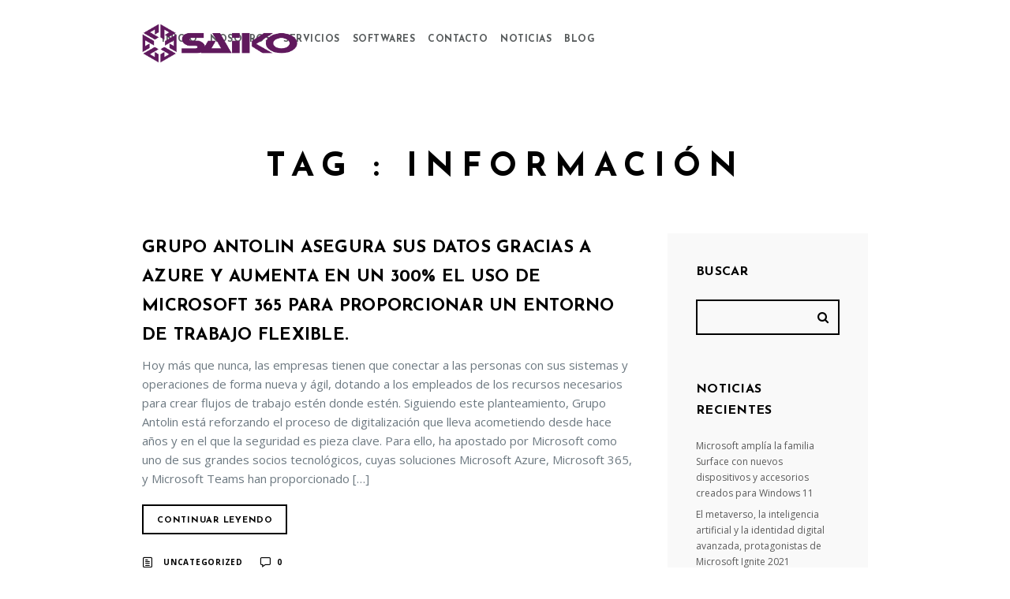

--- FILE ---
content_type: text/html; charset=UTF-8
request_url: https://www.gruposaiko.com/tag/informacion/
body_size: 9105
content:
 
<!doctype html>
<html lang="es-MX">
<head>
	<meta http-equiv="Content-Type" content="text/html; charset=UTF-8" />
	<meta name="viewport" content="width=device-width, initial-scale=1, maximum-scale=1" />
	<link rel="profile" href="https://gmpg.org/xfn/11" />
	<link rel="pingback" href="https://www.gruposaiko.com/xmlrpc.php" />
	<title>información &#8211; Saiko</title>
<meta name='robots' content='max-image-preview:large' />
<link rel='dns-prefetch' href='//fonts.googleapis.com' />
<link rel="alternate" type="application/rss+xml" title="Saiko &raquo; Feed" href="https://www.gruposaiko.com/feed/" />
<link rel="alternate" type="application/rss+xml" title="Saiko &raquo; RSS de los comentarios" href="https://www.gruposaiko.com/comments/feed/" />
<link rel="alternate" type="application/rss+xml" title="Saiko &raquo; información RSS de la etiqueta" href="https://www.gruposaiko.com/tag/informacion/feed/" />
<script type="text/javascript">
window._wpemojiSettings = {"baseUrl":"https:\/\/s.w.org\/images\/core\/emoji\/14.0.0\/72x72\/","ext":".png","svgUrl":"https:\/\/s.w.org\/images\/core\/emoji\/14.0.0\/svg\/","svgExt":".svg","source":{"concatemoji":"https:\/\/www.gruposaiko.com\/wp-includes\/js\/wp-emoji-release.min.js?ver=6.1.1"}};
/*! This file is auto-generated */
!function(e,a,t){var n,r,o,i=a.createElement("canvas"),p=i.getContext&&i.getContext("2d");function s(e,t){var a=String.fromCharCode,e=(p.clearRect(0,0,i.width,i.height),p.fillText(a.apply(this,e),0,0),i.toDataURL());return p.clearRect(0,0,i.width,i.height),p.fillText(a.apply(this,t),0,0),e===i.toDataURL()}function c(e){var t=a.createElement("script");t.src=e,t.defer=t.type="text/javascript",a.getElementsByTagName("head")[0].appendChild(t)}for(o=Array("flag","emoji"),t.supports={everything:!0,everythingExceptFlag:!0},r=0;r<o.length;r++)t.supports[o[r]]=function(e){if(p&&p.fillText)switch(p.textBaseline="top",p.font="600 32px Arial",e){case"flag":return s([127987,65039,8205,9895,65039],[127987,65039,8203,9895,65039])?!1:!s([55356,56826,55356,56819],[55356,56826,8203,55356,56819])&&!s([55356,57332,56128,56423,56128,56418,56128,56421,56128,56430,56128,56423,56128,56447],[55356,57332,8203,56128,56423,8203,56128,56418,8203,56128,56421,8203,56128,56430,8203,56128,56423,8203,56128,56447]);case"emoji":return!s([129777,127995,8205,129778,127999],[129777,127995,8203,129778,127999])}return!1}(o[r]),t.supports.everything=t.supports.everything&&t.supports[o[r]],"flag"!==o[r]&&(t.supports.everythingExceptFlag=t.supports.everythingExceptFlag&&t.supports[o[r]]);t.supports.everythingExceptFlag=t.supports.everythingExceptFlag&&!t.supports.flag,t.DOMReady=!1,t.readyCallback=function(){t.DOMReady=!0},t.supports.everything||(n=function(){t.readyCallback()},a.addEventListener?(a.addEventListener("DOMContentLoaded",n,!1),e.addEventListener("load",n,!1)):(e.attachEvent("onload",n),a.attachEvent("onreadystatechange",function(){"complete"===a.readyState&&t.readyCallback()})),(e=t.source||{}).concatemoji?c(e.concatemoji):e.wpemoji&&e.twemoji&&(c(e.twemoji),c(e.wpemoji)))}(window,document,window._wpemojiSettings);
</script>
<style type="text/css">
img.wp-smiley,
img.emoji {
	display: inline !important;
	border: none !important;
	box-shadow: none !important;
	height: 1em !important;
	width: 1em !important;
	margin: 0 0.07em !important;
	vertical-align: -0.1em !important;
	background: none !important;
	padding: 0 !important;
}
</style>
	<link rel='stylesheet' id='wp-block-library-css' href='https://www.gruposaiko.com/wp-includes/css/dist/block-library/style.min.css?ver=6.1.1' type='text/css' media='all' />
<link rel='stylesheet' id='classic-theme-styles-css' href='https://www.gruposaiko.com/wp-includes/css/classic-themes.min.css?ver=1' type='text/css' media='all' />
<style id='global-styles-inline-css' type='text/css'>
body{--wp--preset--color--black: #000000;--wp--preset--color--cyan-bluish-gray: #abb8c3;--wp--preset--color--white: #ffffff;--wp--preset--color--pale-pink: #f78da7;--wp--preset--color--vivid-red: #cf2e2e;--wp--preset--color--luminous-vivid-orange: #ff6900;--wp--preset--color--luminous-vivid-amber: #fcb900;--wp--preset--color--light-green-cyan: #7bdcb5;--wp--preset--color--vivid-green-cyan: #00d084;--wp--preset--color--pale-cyan-blue: #8ed1fc;--wp--preset--color--vivid-cyan-blue: #0693e3;--wp--preset--color--vivid-purple: #9b51e0;--wp--preset--gradient--vivid-cyan-blue-to-vivid-purple: linear-gradient(135deg,rgba(6,147,227,1) 0%,rgb(155,81,224) 100%);--wp--preset--gradient--light-green-cyan-to-vivid-green-cyan: linear-gradient(135deg,rgb(122,220,180) 0%,rgb(0,208,130) 100%);--wp--preset--gradient--luminous-vivid-amber-to-luminous-vivid-orange: linear-gradient(135deg,rgba(252,185,0,1) 0%,rgba(255,105,0,1) 100%);--wp--preset--gradient--luminous-vivid-orange-to-vivid-red: linear-gradient(135deg,rgba(255,105,0,1) 0%,rgb(207,46,46) 100%);--wp--preset--gradient--very-light-gray-to-cyan-bluish-gray: linear-gradient(135deg,rgb(238,238,238) 0%,rgb(169,184,195) 100%);--wp--preset--gradient--cool-to-warm-spectrum: linear-gradient(135deg,rgb(74,234,220) 0%,rgb(151,120,209) 20%,rgb(207,42,186) 40%,rgb(238,44,130) 60%,rgb(251,105,98) 80%,rgb(254,248,76) 100%);--wp--preset--gradient--blush-light-purple: linear-gradient(135deg,rgb(255,206,236) 0%,rgb(152,150,240) 100%);--wp--preset--gradient--blush-bordeaux: linear-gradient(135deg,rgb(254,205,165) 0%,rgb(254,45,45) 50%,rgb(107,0,62) 100%);--wp--preset--gradient--luminous-dusk: linear-gradient(135deg,rgb(255,203,112) 0%,rgb(199,81,192) 50%,rgb(65,88,208) 100%);--wp--preset--gradient--pale-ocean: linear-gradient(135deg,rgb(255,245,203) 0%,rgb(182,227,212) 50%,rgb(51,167,181) 100%);--wp--preset--gradient--electric-grass: linear-gradient(135deg,rgb(202,248,128) 0%,rgb(113,206,126) 100%);--wp--preset--gradient--midnight: linear-gradient(135deg,rgb(2,3,129) 0%,rgb(40,116,252) 100%);--wp--preset--duotone--dark-grayscale: url('#wp-duotone-dark-grayscale');--wp--preset--duotone--grayscale: url('#wp-duotone-grayscale');--wp--preset--duotone--purple-yellow: url('#wp-duotone-purple-yellow');--wp--preset--duotone--blue-red: url('#wp-duotone-blue-red');--wp--preset--duotone--midnight: url('#wp-duotone-midnight');--wp--preset--duotone--magenta-yellow: url('#wp-duotone-magenta-yellow');--wp--preset--duotone--purple-green: url('#wp-duotone-purple-green');--wp--preset--duotone--blue-orange: url('#wp-duotone-blue-orange');--wp--preset--font-size--small: 13px;--wp--preset--font-size--medium: 20px;--wp--preset--font-size--large: 36px;--wp--preset--font-size--x-large: 42px;--wp--preset--spacing--20: 0.44rem;--wp--preset--spacing--30: 0.67rem;--wp--preset--spacing--40: 1rem;--wp--preset--spacing--50: 1.5rem;--wp--preset--spacing--60: 2.25rem;--wp--preset--spacing--70: 3.38rem;--wp--preset--spacing--80: 5.06rem;}:where(.is-layout-flex){gap: 0.5em;}body .is-layout-flow > .alignleft{float: left;margin-inline-start: 0;margin-inline-end: 2em;}body .is-layout-flow > .alignright{float: right;margin-inline-start: 2em;margin-inline-end: 0;}body .is-layout-flow > .aligncenter{margin-left: auto !important;margin-right: auto !important;}body .is-layout-constrained > .alignleft{float: left;margin-inline-start: 0;margin-inline-end: 2em;}body .is-layout-constrained > .alignright{float: right;margin-inline-start: 2em;margin-inline-end: 0;}body .is-layout-constrained > .aligncenter{margin-left: auto !important;margin-right: auto !important;}body .is-layout-constrained > :where(:not(.alignleft):not(.alignright):not(.alignfull)){max-width: var(--wp--style--global--content-size);margin-left: auto !important;margin-right: auto !important;}body .is-layout-constrained > .alignwide{max-width: var(--wp--style--global--wide-size);}body .is-layout-flex{display: flex;}body .is-layout-flex{flex-wrap: wrap;align-items: center;}body .is-layout-flex > *{margin: 0;}:where(.wp-block-columns.is-layout-flex){gap: 2em;}.has-black-color{color: var(--wp--preset--color--black) !important;}.has-cyan-bluish-gray-color{color: var(--wp--preset--color--cyan-bluish-gray) !important;}.has-white-color{color: var(--wp--preset--color--white) !important;}.has-pale-pink-color{color: var(--wp--preset--color--pale-pink) !important;}.has-vivid-red-color{color: var(--wp--preset--color--vivid-red) !important;}.has-luminous-vivid-orange-color{color: var(--wp--preset--color--luminous-vivid-orange) !important;}.has-luminous-vivid-amber-color{color: var(--wp--preset--color--luminous-vivid-amber) !important;}.has-light-green-cyan-color{color: var(--wp--preset--color--light-green-cyan) !important;}.has-vivid-green-cyan-color{color: var(--wp--preset--color--vivid-green-cyan) !important;}.has-pale-cyan-blue-color{color: var(--wp--preset--color--pale-cyan-blue) !important;}.has-vivid-cyan-blue-color{color: var(--wp--preset--color--vivid-cyan-blue) !important;}.has-vivid-purple-color{color: var(--wp--preset--color--vivid-purple) !important;}.has-black-background-color{background-color: var(--wp--preset--color--black) !important;}.has-cyan-bluish-gray-background-color{background-color: var(--wp--preset--color--cyan-bluish-gray) !important;}.has-white-background-color{background-color: var(--wp--preset--color--white) !important;}.has-pale-pink-background-color{background-color: var(--wp--preset--color--pale-pink) !important;}.has-vivid-red-background-color{background-color: var(--wp--preset--color--vivid-red) !important;}.has-luminous-vivid-orange-background-color{background-color: var(--wp--preset--color--luminous-vivid-orange) !important;}.has-luminous-vivid-amber-background-color{background-color: var(--wp--preset--color--luminous-vivid-amber) !important;}.has-light-green-cyan-background-color{background-color: var(--wp--preset--color--light-green-cyan) !important;}.has-vivid-green-cyan-background-color{background-color: var(--wp--preset--color--vivid-green-cyan) !important;}.has-pale-cyan-blue-background-color{background-color: var(--wp--preset--color--pale-cyan-blue) !important;}.has-vivid-cyan-blue-background-color{background-color: var(--wp--preset--color--vivid-cyan-blue) !important;}.has-vivid-purple-background-color{background-color: var(--wp--preset--color--vivid-purple) !important;}.has-black-border-color{border-color: var(--wp--preset--color--black) !important;}.has-cyan-bluish-gray-border-color{border-color: var(--wp--preset--color--cyan-bluish-gray) !important;}.has-white-border-color{border-color: var(--wp--preset--color--white) !important;}.has-pale-pink-border-color{border-color: var(--wp--preset--color--pale-pink) !important;}.has-vivid-red-border-color{border-color: var(--wp--preset--color--vivid-red) !important;}.has-luminous-vivid-orange-border-color{border-color: var(--wp--preset--color--luminous-vivid-orange) !important;}.has-luminous-vivid-amber-border-color{border-color: var(--wp--preset--color--luminous-vivid-amber) !important;}.has-light-green-cyan-border-color{border-color: var(--wp--preset--color--light-green-cyan) !important;}.has-vivid-green-cyan-border-color{border-color: var(--wp--preset--color--vivid-green-cyan) !important;}.has-pale-cyan-blue-border-color{border-color: var(--wp--preset--color--pale-cyan-blue) !important;}.has-vivid-cyan-blue-border-color{border-color: var(--wp--preset--color--vivid-cyan-blue) !important;}.has-vivid-purple-border-color{border-color: var(--wp--preset--color--vivid-purple) !important;}.has-vivid-cyan-blue-to-vivid-purple-gradient-background{background: var(--wp--preset--gradient--vivid-cyan-blue-to-vivid-purple) !important;}.has-light-green-cyan-to-vivid-green-cyan-gradient-background{background: var(--wp--preset--gradient--light-green-cyan-to-vivid-green-cyan) !important;}.has-luminous-vivid-amber-to-luminous-vivid-orange-gradient-background{background: var(--wp--preset--gradient--luminous-vivid-amber-to-luminous-vivid-orange) !important;}.has-luminous-vivid-orange-to-vivid-red-gradient-background{background: var(--wp--preset--gradient--luminous-vivid-orange-to-vivid-red) !important;}.has-very-light-gray-to-cyan-bluish-gray-gradient-background{background: var(--wp--preset--gradient--very-light-gray-to-cyan-bluish-gray) !important;}.has-cool-to-warm-spectrum-gradient-background{background: var(--wp--preset--gradient--cool-to-warm-spectrum) !important;}.has-blush-light-purple-gradient-background{background: var(--wp--preset--gradient--blush-light-purple) !important;}.has-blush-bordeaux-gradient-background{background: var(--wp--preset--gradient--blush-bordeaux) !important;}.has-luminous-dusk-gradient-background{background: var(--wp--preset--gradient--luminous-dusk) !important;}.has-pale-ocean-gradient-background{background: var(--wp--preset--gradient--pale-ocean) !important;}.has-electric-grass-gradient-background{background: var(--wp--preset--gradient--electric-grass) !important;}.has-midnight-gradient-background{background: var(--wp--preset--gradient--midnight) !important;}.has-small-font-size{font-size: var(--wp--preset--font-size--small) !important;}.has-medium-font-size{font-size: var(--wp--preset--font-size--medium) !important;}.has-large-font-size{font-size: var(--wp--preset--font-size--large) !important;}.has-x-large-font-size{font-size: var(--wp--preset--font-size--x-large) !important;}
.wp-block-navigation a:where(:not(.wp-element-button)){color: inherit;}
:where(.wp-block-columns.is-layout-flex){gap: 2em;}
.wp-block-pullquote{font-size: 1.5em;line-height: 1.6;}
</style>
<link rel='stylesheet' id='contact-form-7-css' href='https://www.gruposaiko.com/wp-content/plugins/contact-form-7/includes/css/styles.css?ver=5.7.3' type='text/css' media='all' />
<link rel='stylesheet' id='rs-plugin-settings-css' href='https://www.gruposaiko.com/wp-content/plugins/revslider/public/assets/css/settings.css?ver=5.4.7.4' type='text/css' media='all' />
<style id='rs-plugin-settings-inline-css' type='text/css'>
#rs-demo-id {}
</style>
<link rel='stylesheet' id='cinnamon-restaurant-MainStyle-css' href='https://www.gruposaiko.com/wp-content/themes/cinnamon-restaurant/style.css?ver=screen' type='text/css' media='all' />
<link rel='stylesheet' id='cinnamon-restaurant-verticalmenu-css' href='https://www.gruposaiko.com/wp-content/themes/cinnamon-restaurant/css/verticalmenu.css?ver=6.1.1' type='text/css' media='screen' />
<link rel='stylesheet' id='video-js-css' href='https://www.gruposaiko.com/wp-content/themes/cinnamon-restaurant/js/videojs/video-js.css?ver=6.1.1' type='text/css' media='screen' />
<link rel='stylesheet' id='owlcarousel-css' href='https://www.gruposaiko.com/wp-content/themes/cinnamon-restaurant/css/owlcarousel/owl.carousel.css?ver=6.1.1' type='text/css' media='screen' />
<link rel='stylesheet' id='flatpickr-css' href='https://www.gruposaiko.com/wp-content/themes/cinnamon-restaurant/js/flatpickr/flatpickr.min.css?ver=6.1.1' type='text/css' media='screen' />
<link rel='stylesheet' id='chosen-css' href='https://www.gruposaiko.com/wp-content/themes/cinnamon-restaurant/js/chosen/chosen.css?ver=6.1.1' type='text/css' media='screen' />
<link rel='stylesheet' id='jquery-lightgallery-css' href='https://www.gruposaiko.com/wp-content/themes/cinnamon-restaurant/js/lightbox/css/lightgallery.css?ver=6.1.1' type='text/css' media='screen' />
<link rel='stylesheet' id='jquery-lightgallery-transitions-css' href='https://www.gruposaiko.com/wp-content/themes/cinnamon-restaurant/js/lightbox/css/lg-transitions.min.css?ver=6.1.1' type='text/css' media='screen' />
<link rel='stylesheet' id='cinnamon-restaurant-Animations-css' href='https://www.gruposaiko.com/wp-content/themes/cinnamon-restaurant/css/animations.css?ver=6.1.1' type='text/css' media='screen' />
<link rel='stylesheet' id='font-awesome-css' href='https://www.gruposaiko.com/wp-content/themes/cinnamon-restaurant/css/fonts/font-awesome/css/font-awesome.min.css?ver=6.1.1' type='text/css' media='screen' />
<link rel='stylesheet' id='ion-icons-css' href='https://www.gruposaiko.com/wp-content/themes/cinnamon-restaurant/css/fonts/ionicons/css/ionicons.min.css?ver=6.1.1' type='text/css' media='screen' />
<link rel='stylesheet' id='et-fonts-css' href='https://www.gruposaiko.com/wp-content/themes/cinnamon-restaurant/css/fonts/et-fonts/et-fonts.css?ver=6.1.1' type='text/css' media='screen' />
<link rel='stylesheet' id='feather-webfonts-css' href='https://www.gruposaiko.com/wp-content/themes/cinnamon-restaurant/css/fonts/feather-webfont/feather.css?ver=6.1.1' type='text/css' media='screen' />
<link rel='stylesheet' id='fontello-css' href='https://www.gruposaiko.com/wp-content/themes/cinnamon-restaurant/css/fonts/fontello/css/fontello.css?ver=6.1.1' type='text/css' media='screen' />
<link rel='stylesheet' id='simple-line-icons-css' href='https://www.gruposaiko.com/wp-content/themes/cinnamon-restaurant/css/fonts/simple-line-icons/simple-line-icons.css?ver=6.1.1' type='text/css' media='screen' />
<link rel='stylesheet' id='jquery-jplayer-css' href='https://www.gruposaiko.com/wp-content/themes/cinnamon-restaurant/css/html5player/jplayer.dark.css?ver=6.1.1' type='text/css' media='screen' />
<link rel='stylesheet' id='cinnamon-restaurant-fonts-css' href='//fonts.googleapis.com/css?family=Josefin+Sans%3A100%2C100i%2C300%2C300i%2C400%2C400i%2C600%2C600i%2C700%2C700i%7COpen+Sans%3A300%2C300i%2C400%2C400i%2C600%2C600i%2C700%2C700i%2C800%2C800i%7CSacramento%7CPT+Mono&#038;ver=1.0.0' type='text/css' media='all' />
<link rel='stylesheet' id='cinnamon-restaurant-ResponsiveCSS-css' href='https://www.gruposaiko.com/wp-content/themes/cinnamon-restaurant/css/responsive.css?ver=6.1.1' type='text/css' media='screen' />
<style id='cinnamon-restaurant-ResponsiveCSS-inline-css' type='text/css'>
.logo img { height: 50px; }.stickymenu-zone.sticky-menu-activate .logo img { width:auto; height: 50px; }.logo img,.center-menu .logo img { top: 26px; }.vertical-logoimage { width: 300px; }
.pace .pace-progress{
    background: #611a5e;
}
.pace { background-image: url(https://gruposaiko.com/wp-content/uploads/2018/09/saiko-dark.png); }.footer-section{background:#222222;}#footer .social-icon i{color:#ffffff !important;}#copyright,.footer-section,.footer-section .sidebar,.footer-section .contact_address_block .about_info{color:#ffffff;}#copyright a,.footer-section a,.footer-section .sidebar-widget a{color:#ffffff;}#copyright a:hover,.footer-section a:hover,.footer-section .sidebar-widget a:hover{color:#8224e3;}.header-is-transparent-invert .homemenu > ul > li > a {
color:#575b5c;
}
nav{
background:white;
}

</style>
<link rel='stylesheet' id='Montserrat-css' href='https://fonts.googleapis.com/css?family=Montserrat:regular,700&#038;subset=latin' type='text/css' media='screen' />
<script type='text/javascript' id='jquery-core-js-extra'>
/* <![CDATA[ */
var cinnamon_restaurant_vars = {"mtheme_uri":"https:\/\/www.gruposaiko.com\/wp-content\/themes\/cinnamon-restaurant","lightbox_transition":"lg-slide"};
/* ]]> */
</script>
<script type='text/javascript' src='https://www.gruposaiko.com/wp-includes/js/jquery/jquery.min.js?ver=3.6.1' id='jquery-core-js'></script>
<script type='text/javascript' src='https://www.gruposaiko.com/wp-includes/js/jquery/jquery-migrate.min.js?ver=3.3.2' id='jquery-migrate-js'></script>
<script type='text/javascript' src='https://www.gruposaiko.com/wp-content/plugins/revslider/public/assets/js/jquery.themepunch.tools.min.js?ver=5.4.7.4' id='tp-tools-js'></script>
<script type='text/javascript' src='https://www.gruposaiko.com/wp-content/plugins/revslider/public/assets/js/jquery.themepunch.revolution.min.js?ver=5.4.7.4' id='revmin-js'></script>
<script type='text/javascript' src='https://www.gruposaiko.com/wp-content/themes/cinnamon-restaurant/js/pace.min.js' id='jquery-pace-js'></script>
<link rel="https://api.w.org/" href="https://www.gruposaiko.com/wp-json/" /><link rel="alternate" type="application/json" href="https://www.gruposaiko.com/wp-json/wp/v2/tags/151" /><link rel="EditURI" type="application/rsd+xml" title="RSD" href="https://www.gruposaiko.com/xmlrpc.php?rsd" />
<link rel="wlwmanifest" type="application/wlwmanifest+xml" href="https://www.gruposaiko.com/wp-includes/wlwmanifest.xml" />
<meta name="generator" content="WordPress 6.1.1" />
<meta name="generator" content="Powered by Slider Revolution 5.4.7.4 - responsive, Mobile-Friendly Slider Plugin for WordPress with comfortable drag and drop interface." />
<link rel="icon" href="https://www.gruposaiko.com/wp-content/uploads/2018/09/cropped-saiko-favicon-32x32.png" sizes="32x32" />
<link rel="icon" href="https://www.gruposaiko.com/wp-content/uploads/2018/09/cropped-saiko-favicon-192x192.png" sizes="192x192" />
<link rel="apple-touch-icon" href="https://www.gruposaiko.com/wp-content/uploads/2018/09/cropped-saiko-favicon-180x180.png" />
<meta name="msapplication-TileImage" content="https://www.gruposaiko.com/wp-content/uploads/2018/09/cropped-saiko-favicon-270x270.png" />
<script type="text/javascript">function setREVStartSize(e){									
						try{ e.c=jQuery(e.c);var i=jQuery(window).width(),t=9999,r=0,n=0,l=0,f=0,s=0,h=0;
							if(e.responsiveLevels&&(jQuery.each(e.responsiveLevels,function(e,f){f>i&&(t=r=f,l=e),i>f&&f>r&&(r=f,n=e)}),t>r&&(l=n)),f=e.gridheight[l]||e.gridheight[0]||e.gridheight,s=e.gridwidth[l]||e.gridwidth[0]||e.gridwidth,h=i/s,h=h>1?1:h,f=Math.round(h*f),"fullscreen"==e.sliderLayout){var u=(e.c.width(),jQuery(window).height());if(void 0!=e.fullScreenOffsetContainer){var c=e.fullScreenOffsetContainer.split(",");if (c) jQuery.each(c,function(e,i){u=jQuery(i).length>0?u-jQuery(i).outerHeight(!0):u}),e.fullScreenOffset.split("%").length>1&&void 0!=e.fullScreenOffset&&e.fullScreenOffset.length>0?u-=jQuery(window).height()*parseInt(e.fullScreenOffset,0)/100:void 0!=e.fullScreenOffset&&e.fullScreenOffset.length>0&&(u-=parseInt(e.fullScreenOffset,0))}f=u}else void 0!=e.minHeight&&f<e.minHeight&&(f=e.minHeight);e.c.closest(".rev_slider_wrapper").css({height:f})					
						}catch(d){console.log("Failure at Presize of Slider:"+d)}						
					};</script>
		<style type="text/css" id="wp-custom-css">
			503		</style>
		</head>
<body class="archive tag tag-informacion tag-151 top-header-disabled sticky-menu-off fullscreen-mode-off theme-is-light left-logo page-is-not-fullscreen header-is-default fullscreen-ui-switchable theme-fullwidth body-dashboard-push footer-is-on">
<div class="preloader-cover-screen"></div><div id="modal-reservation"><div class="window-modal-outer"><div class="window-modal-inner"><div class="window-modal-text entry-content"><span class="reservation-modal-exit"><i class="ion-ios-close-empty"></i></span><div class="section-heading none section-align-center" style="padding-top:10px;padding-bottom:10px;margin-bottom:px;"><h2 class="entry-sub-title section-sub-title"></h2><h1 class="entry-title section-title opacity-on"></h1><div class="section-description"><p></p></div></div></div></div></div></div><div class="responsive-menu-wrap">
	<nav id="mobile-toggle-menu" class="mobile-toggle-menu mobile-toggle-menu-close">
		<span class="mobile-toggle-menu-trigger"><span>Menu</span></span>
	</nav>
	<div class="reservation-button menu-button-toggle"><span class="reservation-button-element"><i class="ion-android-restaurant"></i></span></div>	<div class="mobile-menu-toggle">
				<div class="logo-mobile">
						<a href="https://www.gruposaiko.com/"><img class="custom-responsive-logo logoimage" src="https://gruposaiko.com/wp-content/uploads/2018/09/saiko-dark.png" alt="logo" /></a>				</div>
	</div>
</div>
<div class="responsive-menu-overlay"></div>
<div class="responsive-mobile-menu">
		<nav>
	<ul id="menu-menu-principal" class="mtree"><li id="menu-item-11984" class="menu-item menu-item-type-custom menu-item-object-custom menu-item-11984"><a href="http://gruposaiko.com/nosotros">Nosotros</a></li>
<li id="menu-item-11985" class="menu-item menu-item-type-custom menu-item-object-custom menu-item-has-children menu-item-11985"><a href="#">Software</a>
<ul class="sub-menu">
	<li id="menu-item-12019" class="menu-item menu-item-type-custom menu-item-object-custom menu-item-12019"><a href="http://gruposaiko.com/microsoft">Microsoft</a></li>
	<li id="menu-item-12020" class="menu-item menu-item-type-custom menu-item-object-custom menu-item-12020"><a href="http://gruposaiko.com/adobe">Adobe</a></li>
	<li id="menu-item-12021" class="menu-item menu-item-type-custom menu-item-object-custom menu-item-12021"><a href="http://gruposaiko.com/autodesk">Autodesk</a></li>
	<li id="menu-item-12022" class="menu-item menu-item-type-custom menu-item-object-custom menu-item-12022"><a href="http://gruposaiko.com/antivirus">Antivirus</a></li>
	<li id="menu-item-12023" class="menu-item menu-item-type-custom menu-item-object-custom menu-item-12023"><a href="#">Netsupport</a></li>
</ul>
</li>
<li id="menu-item-12299" class="menu-item menu-item-type-custom menu-item-object-custom menu-item-has-children menu-item-12299"><a href="#">Microsoft Cloud</a>
<ul class="sub-menu">
	<li id="menu-item-12300" class="menu-item menu-item-type-post_type menu-item-object-page menu-item-12300"><a href="https://www.gruposaiko.com/office-365/">Office 365</a></li>
	<li id="menu-item-12301" class="menu-item menu-item-type-post_type menu-item-object-page menu-item-12301"><a href="https://www.gruposaiko.com/microsoft-azure/">Microsoft Azure</a></li>
</ul>
</li>
<li id="menu-item-11986" class="menu-item menu-item-type-custom menu-item-object-custom menu-item-has-children menu-item-11986"><a href="#">Servicios</a>
<ul class="sub-menu">
	<li id="menu-item-12024" class="menu-item menu-item-type-custom menu-item-object-custom menu-item-12024"><a href="http://gruposaiko.com/saiko-cloud-essentials/">Saiko Essentials</a></li>
	<li id="menu-item-12025" class="menu-item menu-item-type-custom menu-item-object-custom menu-item-12025"><a href="http://gruposaiko.com/saiko-cloud-business/">Saiko Business</a></li>
	<li id="menu-item-12026" class="menu-item menu-item-type-custom menu-item-object-custom menu-item-12026"><a href="http://gruposaiko.com/saiko-cloud-premium">Saiko Premium</a></li>
	<li id="menu-item-12027" class="menu-item menu-item-type-custom menu-item-object-custom menu-item-12027"><a href="http://gruposaiko.com/saiko-backup">Saiko Backup</a></li>
</ul>
</li>
<li id="menu-item-11988" class="menu-item menu-item-type-custom menu-item-object-custom menu-item-11988"><a href="http://gruposaiko.com/noticias">Noticias</a></li>
<li id="menu-item-11989" class="menu-item menu-item-type-custom menu-item-object-custom menu-item-11989"><a href="http://gruposaiko.com/contacto">Contacto</a></li>
</ul>	</nav>
	<div class="mobile-social-header">
		</div>
	<div class="cleafix"></div>
</div>	<div class="outer-wrap stickymenu-zone">
			<div class="outer-header-wrap clearfix">
						<nav>
				<div class="mainmenu-navigation fullpage-item">
						<div class="header-logo-section"><div class="logo"><a href="https://www.gruposaiko.com/"><img class="logo-theme-main logo-theme-custom" src="https://gruposaiko.com/wp-content/uploads/2018/09/saiko-dark.png" alt="logo" /><img class="logo-theme-main logo-theme-custom logo-theme-inverse" src="https://gruposaiko.com/wp-content/uploads/2018/09/saiko-dark.png" alt="logo" /></a></div></div>								<div class="homemenu">
							<ul id="menu-main-menu" class="sf-menu"><li id="menu-item-12456" class="menu-item menu-item-type-post_type menu-item-object-page menu-item-home menu-item-12456"><a href="https://www.gruposaiko.com/">Inicio</a></li>
<li id="menu-item-11888" class="menu-item menu-item-type-post_type menu-item-object-page menu-item-11888"><a href="https://www.gruposaiko.com/nosotros/">Nosotros</a></li>
<li id="menu-item-12560" class="menu-item menu-item-type-custom menu-item-object-custom menu-item-has-children menu-item-12560"><a href="#">Servicios</a>
<ul class="sub-menu">
	<li id="menu-item-12463" class="menu-item menu-item-type-post_type menu-item-object-page menu-item-12463"><a href="https://www.gruposaiko.com/saiko-cloud-essentials/">Saiko Cloud Essentials</a></li>
	<li id="menu-item-12462" class="menu-item menu-item-type-post_type menu-item-object-page menu-item-12462"><a href="https://www.gruposaiko.com/saiko-cloud-business/">Saiko Cloud Business</a></li>
	<li id="menu-item-12461" class="menu-item menu-item-type-post_type menu-item-object-page menu-item-12461"><a href="https://www.gruposaiko.com/saiko-cloud-premium/">Saiko Cloud Premium</a></li>
	<li id="menu-item-12460" class="menu-item menu-item-type-post_type menu-item-object-page menu-item-12460"><a href="https://www.gruposaiko.com/saiko-backup/">Saiko Backup</a></li>
</ul>
</li>
<li id="menu-item-12559" class="menu-item menu-item-type-custom menu-item-object-custom menu-item-has-children menu-item-12559"><a href="#">Softwares</a>
<ul class="sub-menu">
	<li id="menu-item-12465" class="menu-item menu-item-type-post_type menu-item-object-page menu-item-12465"><a href="https://www.gruposaiko.com/office-365/">Office 365</a></li>
	<li id="menu-item-12466" class="menu-item menu-item-type-post_type menu-item-object-page menu-item-12466"><a href="https://www.gruposaiko.com/microsoft-azure/">Microsoft Azure</a></li>
	<li id="menu-item-12467" class="menu-item menu-item-type-post_type menu-item-object-page menu-item-12467"><a href="https://www.gruposaiko.com/antivirus/">Antivirus</a></li>
	<li id="menu-item-12468" class="menu-item menu-item-type-post_type menu-item-object-page menu-item-12468"><a href="https://www.gruposaiko.com/adobe/">Adobe</a></li>
	<li id="menu-item-12469" class="menu-item menu-item-type-post_type menu-item-object-page menu-item-12469"><a href="https://www.gruposaiko.com/autodesk/">Autodesk</a></li>
	<li id="menu-item-12470" class="menu-item menu-item-type-post_type menu-item-object-page menu-item-12470"><a href="https://www.gruposaiko.com/microsoft/">Microsoft</a></li>
</ul>
</li>
<li id="menu-item-12459" class="menu-item menu-item-type-post_type menu-item-object-page menu-item-12459"><a href="https://www.gruposaiko.com/contacto/">Contacto</a></li>
<li id="menu-item-12457" class="menu-item menu-item-type-post_type menu-item-object-page current_page_parent menu-item-12457"><a href="https://www.gruposaiko.com/noticias/">Noticias</a></li>
<li id="menu-item-12480" class="menu-item menu-item-type-post_type menu-item-object-page menu-item-12480"><a href="https://www.gruposaiko.com/blog/">Blog</a></li>
</ul>							</div>
											</div>
			</nav>
		</div>
	</div>
	<div id="home" class="container-wrapper container-fullwidth"><div class="title-container-outer-wrap">
	<div class="title-container-wrap">
	<div class="title-container clearfix">
						<div class="entry-title-wrap">
			<h1 class="entry-title">
										Tag : <span>información</span>						</h1>
		</div>
			</div>
</div>
</div>
<div class="container clearfix"><div class="contents-wrap float-left two-column">

	<div class="topseperator entry-wrapper post-standard-wrapper clearfix">
<div class="blog-content-section">
<div id="post-12612" class="post-12612 post type-post status-publish format-standard hentry category-uncategorized tag-aip tag-azure tag-cloud tag-credenciales tag-datos tag-demanda tag-gestion tag-informacion tag-informatica tag-information tag-innovacion tag-licencias tag-mfa tag-microsoft tag-microsoft-teams tag-microsoft365 tag-mip tag-nube tag-procesos tag-protect tag-protection tag-proteger tag-rapido tag-seguro tag-servicios tag-socios tag-teams tag-tecnologia tag-tecnologicos">
<div class="entry-content postformat_contents post-display-excerpt clearfix">
		<div class="entry-post-title">
		<h2>
		<a class="postformat_standard" href="https://www.gruposaiko.com/uncategorized/grupo-antolin-asegura-sus-datos-gracias-a-azure-y-aumenta-en-un-300-el-uso-de-microsoft-365-para-proporcionar-un-entorno-de-trabajo-flexible-2/" title="Permalink to Grupo Antolin asegura sus datos gracias a Azure y aumenta en un 300% el uso de Microsoft 365 para proporcionar un entorno de trabajo flexible." rel="bookmark">Grupo Antolin asegura sus datos gracias a Azure y aumenta en un 300% el uso de Microsoft 365 para proporcionar un entorno de trabajo flexible.</a>
		</h2>
		</div>
		<div class="postsummary-spacing"><p>Hoy más que nunca, las empresas tienen que conectar a las personas con sus sistemas y operaciones de forma nueva y ágil, dotando a los empleados de los recursos necesarios para crear flujos de trabajo estén donde estén. Siguiendo este planteamiento, Grupo Antolin está reforzando el proceso de digitalización que lleva acometiendo desde hace años y en el que la seguridad es pieza clave. Para ello, ha apostado por Microsoft como uno de sus grandes socios tecnológicos, cuyas soluciones Microsoft Azure, Microsoft 365, y Microsoft Teams han proporcionado [&hellip;]</p>
</div><div class="button-blog-continue">
	<a href="https://www.gruposaiko.com/uncategorized/grupo-antolin-asegura-sus-datos-gracias-a-azure-y-aumenta-en-un-300-el-uso-de-microsoft-365-para-proporcionar-un-entorno-de-trabajo-flexible-2/">Continuar Leyendo</a>
</div></div>
<div class="postsummarywrap ">
	<div class="datecomment clearfix">
					<i class="feather-icon-paper"></i>
		<span class="post-meta-category">
			<a href="https://www.gruposaiko.com/category/uncategorized/" rel="category tag">Uncategorized</a>		</span>
				<span class="post-single-meta">
						<span class="post-meta-comment">
			<i class="feather-icon-speech-bubble"></i>
			<a href="https://www.gruposaiko.com/uncategorized/grupo-antolin-asegura-sus-datos-gracias-a-azure-y-aumenta-en-un-300-el-uso-de-microsoft-365-para-proporcionar-un-entorno-de-trabajo-flexible-2/#respond">0</a>			</span>
					</span>
	</div>
</div></div></div>
</div><div class="clearfix"></div>
<!-- ADD Custom Numbered Pagination code. -->
</div>

			<!-- begin Dynamic Sidebar -->
										<div id="sidebar" class="sidebar-wrap sidebar-float-right">
					<div class="sidebar clearfix">
				<div class="sidebar-widget"><aside id="search-2" class="widget widget_search"><h3>Buscar</h3><form method="get" id="searchform" action="https://www.gruposaiko.com/">
<input type="text" value="" name="s" id="s" class="right" />
<button class="ntips" id="searchbutton" title="Search" type="submit"><i class="fa fa-search"></i></button>
</form></aside></div>
		<div class="sidebar-widget"><aside id="recent-posts-2" class="widget widget_recent_entries">
		<h3>Noticias Recientes</h3>
		<ul>
											<li>
					<a href="https://www.gruposaiko.com/noticias/microsoft-amplia-la-familia-surface-con-nuevos-dispositivos-y-accesorios-creados-para-windows-11/">Microsoft amplía la familia Surface con nuevos dispositivos y accesorios creados para Windows 11</a>
									</li>
											<li>
					<a href="https://www.gruposaiko.com/noticias/el-metaverso-la-inteligencia-artificial-y-la-identidad-digital-avanzada-protagonistas-de-microsoft-ignite-2021/">El metaverso, la inteligencia artificial y la identidad digital avanzada, protagonistas de Microsoft Ignite 2021</a>
									</li>
											<li>
					<a href="https://www.gruposaiko.com/noticias/microsoft-anuncia-una-nueva-nube-para-ayudar-a-las-organizaciones-en-el-gran-reto-de-la-digitalizacion/">Microsoft anuncia una nueva nube para ayudar a las organizaciones en el gran reto de la digitalización</a>
									</li>
											<li>
					<a href="https://www.gruposaiko.com/noticias/adobe-compra-la-plataforma-cloud-de-video-colaborativo-frame-io/">Adobe compra la plataforma cloud de vídeo colaborativo Frame.io</a>
									</li>
											<li>
					<a href="https://www.gruposaiko.com/noticias/microsoft-anuncia-novedades-para-potenciar-la-integracion-de-los-equipos-en-escenarios-hibridos/">Microsoft anuncia novedades para potenciar la integración de los equipos en escenarios híbridos</a>
									</li>
					</ul>

		</aside></div><div class="sidebar-widget"><aside id="archives-2" class="widget widget_archive"><h3>Archivos</h3>
			<ul>
					<li><a href='https://www.gruposaiko.com/2021/11/'>noviembre 2021</a>&nbsp;(3)</li>
	<li><a href='https://www.gruposaiko.com/2021/09/'>septiembre 2021</a>&nbsp;(6)</li>
	<li><a href='https://www.gruposaiko.com/2021/08/'>agosto 2021</a>&nbsp;(4)</li>
	<li><a href='https://www.gruposaiko.com/2021/07/'>julio 2021</a>&nbsp;(5)</li>
	<li><a href='https://www.gruposaiko.com/2021/06/'>junio 2021</a>&nbsp;(8)</li>
	<li><a href='https://www.gruposaiko.com/2021/05/'>mayo 2021</a>&nbsp;(6)</li>
	<li><a href='https://www.gruposaiko.com/2021/04/'>abril 2021</a>&nbsp;(9)</li>
	<li><a href='https://www.gruposaiko.com/2021/03/'>marzo 2021</a>&nbsp;(8)</li>
	<li><a href='https://www.gruposaiko.com/2021/02/'>febrero 2021</a>&nbsp;(1)</li>
	<li><a href='https://www.gruposaiko.com/2018/09/'>septiembre 2018</a>&nbsp;(1)</li>
	<li><a href='https://www.gruposaiko.com/2017/04/'>abril 2017</a>&nbsp;(1)</li>
	<li><a href='https://www.gruposaiko.com/2016/03/'>marzo 2016</a>&nbsp;(2)</li>
	<li><a href='https://www.gruposaiko.com/2015/03/'>marzo 2015</a>&nbsp;(2)</li>
			</ul>

			</aside></div><div class="sidebar-widget"><aside id="categories-2" class="widget widget_categories"><h3>Categorías</h3>
			<ul>
					<li class="cat-item cat-item-33"><a href="https://www.gruposaiko.com/category/noticias/">Noticias</a>
</li>
	<li class="cat-item cat-item-1"><a href="https://www.gruposaiko.com/category/uncategorized/">Uncategorized</a>
</li>
			</ul>

			</aside></div><div class="sidebar-widget"><aside id="meta-2" class="widget widget_meta"><h3>Meta</h3>
		<ul>
						<li><a href="https://www.gruposaiko.com/wp-login.php">Acceder</a></li>
			<li><a href="https://www.gruposaiko.com/feed/">Feed de entradas</a></li>
			<li><a href="https://www.gruposaiko.com/comments/feed/">Feed de comentarios</a></li>

			<li><a href="https://es-mx.wordpress.org/">WordPress.org</a></li>
		</ul>

		</aside></div>					</div>
				</div>
				</div>
<footer class="footer-section clearfix">
<div id="goto-top"><i class="feather-icon-arrow-up"></i></div>
	<div class="footer-container-wrap clearfix">
		<div class="footer-container clearfix">
			<div id="footer" class="sidebar widgetized clearfix">
			
				<div class="footer-column"><div class="sidebar-widget"><aside id="text-1" class="widget widget_text"><h3>Bienvenidos a SAIKO</h3>			<div class="textwidget"><p>Grupo Saiko nace con el propósito de proveer soluciones de alto valor en consultoría en TI a nivel nacional. Esta visión nos ha llevado a integrar un servicio altamente competitivo en el mercado, acompañado del licenciamiento de software de las más prestigiosas empresas del mundo.</p>
</div>
		</aside></div></div>				<div class="footer-column"><div class="sidebar-widget"><aside id="text-4" class="widget widget_text"><h3>Información de Contacto</h3>			<div class="textwidget"><p>Para cualquier duda o pregunta, ponte en contacto con nosotros.</p>
</div>
		</aside></div><div class="sidebar-widget"><aside id="msocial-widget-3" class="widget MSocial_Widget"><div class="social-header-wrap"><ul>				<li class="social-icon">
				<a class="ntips" title="Facebook" href="https://www.facebook.com/GrupoSaiko/"  target="_blank">
					<i class="fa fa-facebook"></i>
				</a>
				</li>
								<li class="social-icon">
				<a class="ntips" title="Twitter" href="https://twitter.com/search?q=Grupo%20Saiko&src=typd"  target="_blank">
					<i class="fa fa-twitter"></i>
				</a>
				</li>
								<li class="social-icon">
				<a class="ntips" title="Instagram" href="#"  target="_blank">
					<i class="fa fa-instagram"></i>
				</a>
				</li>
							<li class="address-text">
			<i class="fa fa-map"></i>Edificio IZA   Calzada San Pedro No. 250 Int A Col. Miravalle C.P. 64660			</li>
						<li class="contact-text">
			<a href="tel:+528182155100">			<i class="fa fa-phone-square"></i>Teléfono: +52 (81) 8215 5100			</a>			</li>
			</ul></div></aside></div></div>				<div class="footer-column"><div class="sidebar-widget"><aside id="nav_menu-2" class="widget widget_nav_menu"><h3>Menu</h3><div class="menu-footer-container"><ul id="menu-footer" class="menu"><li id="menu-item-12561" class="menu-item menu-item-type-post_type menu-item-object-page menu-item-home menu-item-12561"><a href="https://www.gruposaiko.com/">Inicio</a></li>
<li id="menu-item-12564" class="menu-item menu-item-type-post_type menu-item-object-page menu-item-12564"><a href="https://www.gruposaiko.com/nosotros/">Nosotros</a></li>
<li id="menu-item-12562" class="menu-item menu-item-type-post_type menu-item-object-page menu-item-12562"><a href="https://www.gruposaiko.com/blog/">Blog</a></li>
<li id="menu-item-12565" class="menu-item menu-item-type-post_type menu-item-object-page current_page_parent menu-item-12565"><a href="https://www.gruposaiko.com/noticias/">Noticias</a></li>
<li id="menu-item-12563" class="menu-item menu-item-type-post_type menu-item-object-page menu-item-12563"><a href="https://www.gruposaiko.com/contacto/">Contacto</a></li>
</ul></div></aside></div></div>			</div>	
		</div>
	</div>
	<div id="copyright" class="footer-container">
	&copy; Grupo Saiko 2018. Todos los derechos Reservados.	</div>
</footer>
</div><script type='text/javascript' src='https://www.gruposaiko.com/wp-content/plugins/contact-form-7/includes/swv/js/index.js?ver=5.7.3' id='swv-js'></script>
<script type='text/javascript' id='contact-form-7-js-extra'>
/* <![CDATA[ */
var wpcf7 = {"api":{"root":"https:\/\/www.gruposaiko.com\/wp-json\/","namespace":"contact-form-7\/v1"}};
/* ]]> */
</script>
<script type='text/javascript' src='https://www.gruposaiko.com/wp-content/plugins/contact-form-7/includes/js/index.js?ver=5.7.3' id='contact-form-7-js'></script>
<script type='text/javascript' src='https://www.gruposaiko.com/wp-content/themes/cinnamon-restaurant/js/typed.js' id='jquery-typed-js'></script>
<script type='text/javascript' src='https://www.gruposaiko.com/wp-content/themes/cinnamon-restaurant/js/menu/verticalmenu.js' id='cinnamon-restaurant-verticalmenu-js'></script>
<script type='text/javascript' src='https://www.gruposaiko.com/wp-content/themes/cinnamon-restaurant/js/videojs/video.js' id='video-js-js'></script>
<script type='text/javascript' src='https://www.gruposaiko.com/wp-content/themes/cinnamon-restaurant/js/menu/superfish.js' id='jquery-superfish-js'></script>
<script type='text/javascript' src='https://www.gruposaiko.com/wp-content/themes/cinnamon-restaurant/js/jquery.nicescroll.min.js' id='jquery-nicescroll-js'></script>
<script type='text/javascript' src='https://www.gruposaiko.com/wp-content/themes/cinnamon-restaurant/js/jquery.easing.min.js' id='jquery-easing-js'></script>
<script type='text/javascript' id='cinnamon-restaurant-portfolioloader-js-extra'>
/* <![CDATA[ */
var ajax_var = {"url":"https:\/\/www.gruposaiko.com\/wp-admin\/admin-ajax.php","nonce":"806a5b55f4"};
/* ]]> */
</script>
<script type='text/javascript' src='https://www.gruposaiko.com/wp-content/themes/cinnamon-restaurant/js/page-elements.js' id='cinnamon-restaurant-portfolioloader-js'></script>
<script type='text/javascript' src='https://www.gruposaiko.com/wp-content/themes/cinnamon-restaurant/js/jquery.fitvids.js' id='jquery-fitvids-js'></script>
<script type='text/javascript' src='https://www.gruposaiko.com/wp-content/themes/cinnamon-restaurant/js/waypoints/waypoints.min.js' id='jquery-waypoints-js'></script>
<script type='text/javascript' src='https://www.gruposaiko.com/wp-content/themes/cinnamon-restaurant/js/imagesloaded.pkgd.min.js' id='jquery-imagesLoaded-js'></script>
<script type='text/javascript' src='https://www.gruposaiko.com/wp-includes/js/hoverIntent.min.js?ver=1.10.2' id='hoverIntent-js'></script>
<script type='text/javascript' src='https://www.gruposaiko.com/wp-includes/js/jquery/ui/core.min.js?ver=1.13.2' id='jquery-ui-core-js'></script>
<script type='text/javascript' src='https://www.gruposaiko.com/wp-includes/js/jquery/ui/tooltip.min.js?ver=1.13.2' id='jquery-ui-tooltip-js'></script>
<script type='text/javascript' src='https://www.gruposaiko.com/wp-content/themes/cinnamon-restaurant/js/owlcarousel/owl.carousel.min.js' id='owlcarousel-js'></script>
<script type='text/javascript' src='https://www.gruposaiko.com/wp-content/themes/cinnamon-restaurant/js/flatpickr/flatpickr.js' id='flatpickr-js'></script>
<script type='text/javascript' src='https://www.gruposaiko.com/wp-content/themes/cinnamon-restaurant/js/chosen/chosen.jquery.js' id='chosen-js'></script>
<script type='text/javascript' src='https://www.gruposaiko.com/wp-content/themes/cinnamon-restaurant/js/modernizr.custom.47002.js' id='jquery-modernizr-js'></script>
<script type='text/javascript' src='https://www.gruposaiko.com/wp-content/themes/cinnamon-restaurant/js/jquery.gridrotator.js' id='jquery-grid-rotator-js'></script>
<script type='text/javascript' src='https://www.gruposaiko.com/wp-content/themes/cinnamon-restaurant/js/classie.js' id='jquery-classie-js'></script>
<script type='text/javascript' src='https://www.gruposaiko.com/wp-content/themes/cinnamon-restaurant/js/jquery.parallax.js' id='jquery-parallax-js'></script>
<script type='text/javascript' src='https://www.gruposaiko.com/wp-content/themes/cinnamon-restaurant/js/jquery.stickymenu.js' id='cinnamon-restaurant-stickymenu-js'></script>
<script type='text/javascript' src='https://www.gruposaiko.com/wp-content/themes/cinnamon-restaurant/js/lightbox/js/lightgallery.min.js' id='jquery-lightgallery-js'></script>
<script type='text/javascript' src='https://www.gruposaiko.com/wp-content/themes/cinnamon-restaurant/js/froogaloop2.min.js' id='jquery-lightgallery-video-js'></script>
<script type='text/javascript' src='https://www.gruposaiko.com/wp-content/themes/cinnamon-restaurant/js/lightbox/js/lg-video.min.js' id='jquery-lightgallery-froogaloop-js'></script>
<script type='text/javascript' src='https://www.gruposaiko.com/wp-content/themes/cinnamon-restaurant/js/lightbox/js/lg-autoplay.min.js' id='jquery-lightgallery-autoplay-js'></script>
<script type='text/javascript' src='https://www.gruposaiko.com/wp-content/themes/cinnamon-restaurant/js/lightbox/js/lg-zoom.min.js' id='jquery-lightgallery-zoom-js'></script>
<script type='text/javascript' src='https://www.gruposaiko.com/wp-content/themes/cinnamon-restaurant/js/lightbox/js/lg-thumbnail.min.js' id='jquery-lightgallery-thumbnails-js'></script>
<script type='text/javascript' src='https://www.gruposaiko.com/wp-content/themes/cinnamon-restaurant/js/lightbox/js/lg-fullscreen.min.js' id='jquery-lightgallery-fullscreen-js'></script>
<script type='text/javascript' src='https://www.gruposaiko.com/wp-content/themes/cinnamon-restaurant/js/common.js' id='cinnamon-restaurant-common-js'></script>
<script type='text/javascript' src='https://www.gruposaiko.com/wp-content/themes/cinnamon-restaurant/js/html5player/jquery.jplayer.min.js' id='jquery-jplayer-js'></script>
</body>
</html>

--- FILE ---
content_type: text/css
request_url: https://www.gruposaiko.com/wp-content/themes/cinnamon-restaurant/css/responsive.css?ver=6.1.1
body_size: 9314
content:
@media only screen and (max-width: 1750px) {
    .menu-is-vertical.theme-boxed .container-boxed,
    .menu-is-vertical.theme-boxed .top-bar-content,
    .menu-is-vertical.theme-boxed .top-bar-wrap-boxed,
    .menu-is-vertical.theme-boxed .footer-container-wrap,
    .menu-is-vertical.theme-boxed #copyright {
        width: 1150px;
    }
    #s {
        width: 83.8%;
    }
    .woocommerce .woocommerce-single-image-wrap {
        width: 44%;
    }
    /*  WooCommerce */
    
    .sidebar .widget_search #searchform input {
        width: 268px;
    }
}
@media only screen and (max-width: 1650px) {
    .menu-is-vertical.theme-boxed .container-boxed,
    .menu-is-vertical.theme-boxed .top-bar-content,
    .menu-is-vertical.theme-boxed .top-bar-wrap-boxed,
    .menu-is-vertical.theme-boxed #copyright {
        width: 1100px;
    }
    .menu-is-vertical .container,
    .menu-is-vertical .portfolio-header-wrap,
    .menu-is-vertical .footer-container,
    .menu-is-vertical .fullpage-item,
    .menu-is-vertical.page-template-template-blank-php .mtheme-supercell,
    .menu-is-vertical.page-template-template-blank-php .mtheme-supercell.boxed-column .first-column.span12 .mtheme-cell-wrap,
    .menu-is-vertical.page-template-template-fullpage .mtheme-supercell,
    .menu-is-vertical.page-template-template-fullpage .mtheme-supercell.boxed-column .first-column.span12 .mtheme-cell-wrap,
    .menu-is-vertical.edge-to-edge .mtheme-supercell,
    .menu-is-vertical.edge-to-edge .mtheme-supercell.boxed-column .first-column.span12 .mtheme-cell-wrap,
    .menu-is-vertical .always-center,
    .menu-is-vertical.page-template-template-fullpage .mtheme-supercell.boxed-column.divided-column,
    .menu-is-vertical.edge-to-edge .mtheme-supercell.boxed-column.divided-column {
        width: 1000px;
    }
    .menu-is-vertical .container,
    .menu-is-vertical .footer-container-wrap,
    .menu-is-vertical .fullpage-item,
    .menu-is-vertical .always-center {
        margin: 0 auto;
    }
    .menu-is-vertical.edge-to-edge .mtheme-supercell.boxed-column,
    .menu-is-vertical .portfolio-header-wrap.edge-to-edge-column,
    .menu-is-vertical.page-template-template-blank-php .container,
    .menu-is-vertical.page-template-template-fullpage-php .container,
    .menu-is-vertical.edge-to-edge .container,
    .menu-is-vertical.page-template-template-fullpage .mtheme-supercell.boxed-column {
        width: auto;
    }
    .menu-is-vertical .mtheme-supercell.fullwidth-column {
        width: auto;
    }
    .menu-is-vertical .sidebar ul.instagram-pics li.insta-image-1,
    .menu-is-vertical ul.instagram-pics li.insta-image-1 {
        width: 254px;
    }
    .menu-is-vertical .sidebar ul.instagram-pics li,
    .menu-is-vertical ul.instagram-pics li {
        width: 84px;
    }
    #s {
        width: 80.8%;
    }
    .woocommerce .woocommerce-single-image-wrap {
        width: 41%;
    }
    .sidebar .widget_search #searchform input {
        width: 265px;
    }
}
@media only screen and (max-width: 1400px) {
    .menu-is-vertical.theme-boxed .container-boxed,
    .menu-is-vertical.theme-boxed .top-bar-content,
    .menu-is-vertical.theme-boxed .top-bar-wrap-boxed,
    .menu-is-vertical.theme-boxed .footer-container-wrap,
    .menu-is-vertical.theme-boxed #copyright {
        width: auto;
    }
    .menu-is-horizontal.theme-boxed .container-boxed,
    .menu-is-horizontal.theme-boxed .top-bar-content,
    .menu-is-horizontal.theme-boxed .top-bar-wrap-boxed,
    .menu-is-horizontal.theme-boxed .footer-container-wrap,
    .menu-is-horizontal.theme-boxed #copyright,
    .menu-is-horizontal.header-compact.theme-boxed .outer-wrap {
        width: 1190px;
    }
    .menu-is-vertical .container,
    .menu-is-vertical .footer-container,
    .menu-is-vertical .portfolio-header-wrap,
    .menu-is-vertical .fullpage-item,
    .menu-is-vertical.page-template-template-blank-php .mtheme-supercell,
    .menu-is-vertical.page-template-template-blank-php .mtheme-supercell.boxed-column .first-column.span12 .mtheme-cell-wrap,
    .menu-is-vertical.page-template-template-fullpage .mtheme-supercell,
    .menu-is-vertical.page-template-template-fullpage .mtheme-supercell.boxed-column .first-column.span12 .mtheme-cell-wrap,
    .menu-is-vertical.edge-to-edge .mtheme-supercell,
    .menu-is-vertical.edge-to-edge .mtheme-supercell.boxed-column .first-column.span12 .mtheme-cell-wrap,
    .menu-is-vertical .always-center,
    .menu-is-vertical.page-template-template-fullpage .mtheme-supercell.boxed-column.divided-column,
    .menu-is-vertical.edge-to-edge .mtheme-supercell.boxed-column.divided-column {
        width: 900px;
    }
    .menu-is-vertical .container,
    .menu-is-vertical .footer-container-wrap,
    .menu-is-vertical .fullpage-item,
    .menu-is-vertical .always-center {} .menu-is-vertical .sidebar-wrap,
    .menu-is-vertical .sidebar-wrap-single {
        width: 100%;
    }
    .menu-is-vertical .sidebar-float-left,
    .menu-is-vertical .sidebar-float-right {
        float: none;
        clear: both;
    }
    .menu-is-vertical .two-column,
    .menu-is-vertical .woocommerce.archive #container,
    .menu-is-vertical .portfolio-header-left.two-column {
        width: 100%;
        margin-left: 0;
    }
    .menu-is-vertical.woocommerce.archive #container {
        width: auto;
    }
    .menu-is-vertical .portfolio-header-right {
        width: 100%;
    }
    .edge-to-edge .mtheme-supercell.boxed-column,
    .portfolio-header-wrap.edge-to-edge-column,
    .page-template-template-blank-php .mtheme-supercell.boxed-column,
    .page-template-template-fullpage .mtheme-supercell.boxed-column {
        width: auto;
    }
    .mtheme-supercell.fullwidth-column,
    .menu-is-vertical .mtheme-supercell.fullwidth-column {
        width: auto;
    }
    .menu-is-vertical .sidebar ul.instagram-pics li.insta-image-1,
    .menu-is-vertical ul.instagram-pics li.insta-image-1 {
        width: 633px;
    }
    .woocommerce .woocommerce-single-image-wrap {
        width: 37%;
    }
    /* Fullscreen */
    .boxed-site-layout #slidecaption,
    .boxed-site-layout #static_slidecaption {
        left: 70px;
    }
    .sidebar ul.instagram-pics li,
    ul.instagram-pics li {
        width: 100px;
    }
    .sidebar ul.instagram-pics li.insta-image-1,
    ul.instagram-pics li.insta-image-1 {
        width: 303px;
    }
    .footer-column ul.instagram-pics li.insta-image-1 {
        width: 493px;
        height: auto;
    }
    .footer-column ul.instagram-pics li {
        width: 97.8px;
    }
    .sidebar .widget_search #searchform input {
        width: 264px;
    }
    .menu-is-vertical #ajax-gridblock-content .portfolio-header-left {
        width: 100%;
        margin-top: 50px;
    }
    .menu-is-vertical #ajax-gridblock-wrap .gridblock-contents-wrap {
        margin-top: 0;
    }
    .menu-is-vertical.wooshop-has-sidebar-archive.woocommerce.archive #primary,
    .menu-is-vertical.wooshop-has-sidebar-archive.woocommerce.archive .content-area {
        width: 100%;
    }
}
@media only screen and (max-width: 1350px) {
    .menu-is-vertical.theme-boxed .container-boxed,
    .menu-is-vertical.theme-boxed .top-bar-content,
    .menu-is-vertical.theme-boxed .top-bar-wrap-boxed,
    .menu-is-vertical.theme-boxed .footer-container-wrap,
    .menu-is-vertical.theme-boxed #copyright {
        width: auto;
    }
    .menu-is-horizontal.theme-boxed .container-boxed,
    .menu-is-horizontal.theme-boxed .top-bar-content,
    .menu-is-horizontal.theme-boxed .top-bar-wrap-boxed,
    .menu-is-horizontal.theme-boxed .footer-container-wrap,
    .menu-is-horizontal.theme-boxed #copyright,
    .menu-is-horizontal.header-compact.theme-boxed .outer-wrap {
        width: 1000px;
    }
    .container,
    .fullpage-item,
    .footer-container,
    .portfolio-container,
    .portfolio-header-wrap,
    .top-bar-wrap-fullwidth,
    .page-template-template-blank-php .mtheme-supercell,
    .page-template-template-blank-php .mtheme-supercell.boxed-column .first-column.span12 .mtheme-cell-wrap,
    .page-template-template-fullpage .mtheme-supercell,
    .page-template-template-fullpage .mtheme-supercell.boxed-column .first-column.span12 .mtheme-cell-wrap,
    .edge-to-edge .mtheme-supercell,
    .edge-to-edge .mtheme-supercell.boxed-column .first-column.span12 .mtheme-cell-wrap,
    .always-center,
    .page-template-template-fullpage .mtheme-supercell.boxed-column.divided-column,
    .edge-to-edge .mtheme-supercell.boxed-column.divided-column {
        width: 920px;
    }
    .edge-to-edge .mtheme-supercell.boxed-column,
    .portfolio-header-wrap.edge-to-edge-column,
    .page-template-template-fullpage .mtheme-supercell.boxed-column {
        width: auto;
    }
    .mtheme-supercell.fullwidth-column {
        width: auto;
    }
    /* Vertical Menu */
    
    .menu-is-vertical .container,
    .menu-is-vertical .footer-container,
    .menu-is-vertical .portfolio-header-wrap,
    .menu-is-vertical .fullpage-item,
    .menu-is-vertical.page-template-template-blank-php .mtheme-supercell,
    .menu-is-vertical.page-template-template-blank-php .mtheme-supercell.boxed-column .first-column.span12 .mtheme-cell-wrap,
    .menu-is-vertical.page-template-template-fullpage .mtheme-supercell,
    .menu-is-vertical.page-template-template-fullpage .mtheme-supercell.boxed-column .first-column.span12 .mtheme-cell-wrap,
    .menu-is-vertical.edge-to-edge .mtheme-supercell,
    .menu-is-vertical.edge-to-edge .mtheme-supercell.boxed-column .first-column.span12 .mtheme-cell-wrap,
    .menu-is-vertical .always-center,
    .menu-is-vertical.page-template-template-fullpage .mtheme-supercell.boxed-column.divided-column,
    .menu-is-vertical.edge-to-edge .mtheme-supercell.boxed-column.divided-column {
        width: 760px;
    }
    .menu-is-vertical .container,
    .menu-is-vertical .footer-container-wrap,
    .menu-is-vertical .fullpage-item,
    .menu-is-vertical .always-center {} .menu-is-vertical .sidebar-wrap,
    .menu-is-vertical .sidebar-wrap-single {
        width: 100%;
    }
    .menu-is-vertical .sidebar-float-left,
    .menu-is-vertical .sidebar-float-right {
        float: none;
        clear: both;
    }
    .menu-is-vertical .two-column,
    .menu-is-vertical .woocommerce.archive #container,
    .menu-is-vertical .portfolio-header-left.two-column {
        width: 100%;
        margin-left: 0%;
    }
    .menu-is-vertical.edge-to-edge .mtheme-supercell.boxed-column,
    .menu-is-vertical .portfolio-header-wrap.edge-to-edge-column,
    .menu-is-vertical.page-template-template-blank-php .container,
    .menu-is-vertical.page-template-template-fullpage-php .container,
    .menu-is-vertical.edge-to-edge .container,
    .menu-is-vertical.page-template-template-blank-php .mtheme-supercell.boxed-column,
    .menu-is-vertical.page-template-template-fullpage .mtheme-supercell.boxed-column {
        width: auto;
    }
    .menu-is-vertical .mtheme-supercell.fullwidth-column {
        width: auto;
    }
    .menu-is-vertical .sidebar ul.instagram-pics li.insta-image-1,
    .menu-is-vertical ul.instagram-pics li.insta-image-1 {
        width: 517px;
    }
    .menu-is-vertical .sidebar ul.instagram-pics li,
    .menu-is-vertical ul.instagram-pics li {
        width: 85px;
    }
    /* Columns */
    
    .menu-is-vertical .mtheme-block,
    .menu-is-vertical .mtheme-supercell .mtheme-block,
    .menu-is-vertical .column-setter .mtheme-block,
    .menu-is-vertical .column-setter .mtheme-block .mtheme-block,
    .menu-is-vertical .column-half,
    .menu-is-vertical .mtheme-supercell .span2,
    .menu-is-vertical .mtheme-supercell .span3,
    .menu-is-vertical .mtheme-supercell .span4,
    .menu-is-vertical .mtheme-supercell .span5,
    .menu-is-vertical .mtheme-supercell .span6,
    .menu-is-vertical .mtheme-supercell .span7,
    .menu-is-vertical .mtheme-supercell .span8,
    .menu-is-vertical .mtheme-supercell .span9,
    .menu-is-vertical .mtheme-supercell .span10,
    .menu-is-vertical .mtheme-supercell .span11,
    .menu-is-vertical .mtheme-supercell .span12 {
        width: 100%;
        float: none;
    }
    .menu-is-vertical .two-column,
    .menu-is-vertical .woocommerce.archive #container,
    .menu-is-vertical .portfolio-header-left.two-column,
    .menu-is-vertical #ajax-gridblock-content .portfolio-header-left,
    .menu-is-vertical .portfolio-header-right,
    .menu-is-vertical .portfolio-header-left.two-column,
    .menu-is-vertical.woocommerce.archive #container {
        width: auto;
        float: none;
    }
    .menu-is-vertical #ajax-gridblock-wrap .gridblock-contents-wrap,
    .menu-is-vertical #ajax-gridblock-wrap .portfolio-header-right {
        margin-top: 0;
    }
    .woocommerce .woocommerce-single-image-wrap {
        width: 42%;
    }
    .vertical-sidemenu-wrap {
        width: 250px;
    }
    /* Vertical Menu Photo Card */
    
    .menu-is-vertical .photocard-wrap-type-one .photocard-contents-inner {
        padding: 30px !important;
    }
    .menu-is-vertical .photocard-wrap-type-two .photocard-contents-inner {
        padding: 30px !important;
    }
    .photocard-wrap-type-two .column-float-center.photocard-content-wrap {
        left: 15%;
    }
    .photocard-wrap-type-two .column-half {
        width: 70%;
    }
    .sticky-menu-off.opaque-boxed-menu .header-logo-section .logo img {
        max-width: 180px;
    }
    /* Photo Card 1 */
    
    .menu-is-vertical .photocard-wrap-type-one .photocard-image-container {
        position: static;
        min-height: 500px;
    }
    .menu-is-vertical .photocard-wrap-type-one .photocard-image-wrap.column-float-right,
    .menu-is-vertical .photocard-wrap-type-one .photocard-image-wrap.column-float-left,
    .menu-is-vertical .photocard-wrap-type-one .photocard-image-wrap,
    .menu-is-vertical .photocard-wrap-type-one .photocard-image-wrap img {
        position: static;
        width: 100%;
    }
    .menu-is-vertical .photocard-wrap-type-one .photocard-image-wrap.column-float-right,
    .menu-is-vertical .photocard-wrap-type-one .photocard-image-wrap.column-float-left {
        width: 100%;
        float: none;
    }
    .menu-is-vertical .photocard-wrap-type-one .photocard-contents-inner {
        padding: 60px;
    }
    /*Photocard 2*/
    
    .menu-is-vertical .photocard-wrap-type-two .photocard-content-wrap.column-float-right {
        float: right;
    }
    .menu-is-vertical .photocard-wrap-type-two .photocard-content-wrap.column-float-left {
        float: left;
    }
    .menu-is-vertical .photocard-wrap-type-two .column-float-center.photocard-content-wrap {
        left: 0;
        float: left;
    }
    .menu-is-vertical .photocard-wrap-type-two .column-half {
        width: 100%;
    }
    .menu-is-vertical .photocard-wrap-type-two .photocard-contents-inner {
        margin: 10px;
    }
    /* Photowall */
    
    .photowall-desc {
        width: 90%;
    }
    .menu-is-horizontal .mtheme-modular-column {
        margin-left: 0 !important;
        margin-right: 0 !important;
    }
    .entry-content .gform_wrapper .ginput_complex .ginput_right input[type="text"],
    .entry-content .gform_wrapper .ginput_complex .ginput_right input[type="url"],
    .entry-content .gform_wrapper .ginput_complex .ginput_right input[type="email"],
    .entry-content .gform_wrapper .ginput_complex .ginput_right input[type="tel"],
    .entry-content .gform_wrapper .ginput_complex .ginput_right input[type="number"],
    .entry-content .gform_wrapper .ginput_complex .ginput_right input[type="password"],
    .entry-content .gform_wrapper .ginput_complex.ginput_container.has_first_name.has_last_name span.name_last input[type="text"] {
        width: 90% !important
    }
    .sidebar ul.instagram-pics li,
    ul.instagram-pics li {
        width: 75px;
    }
    .sidebar ul.instagram-pics li.insta-image-1,
    ul.instagram-pics li.insta-image-1 {
        width: 228px;
    }
    .footer-column ul.instagram-pics li.insta-image-1 {
        height: auto;
        width: 394px;
    }
    .footer-column ul.instagram-pics li {
        width: 78px;
    }
    .homemenu .sf-menu li {
        margin-left: 8px;
        margin-right: 8px;
    }
    .homemenu .sf-menu .mega-item li {
        margin-left: 0;
        margin-right: 0;
    }
    .homemenu .sf-menu .mega-item .children-depth-0 {
        display: block;
        padding-left: 10px;
        padding-right: 10px;
    }
    .sidebar .widget_search #searchform input {
        width: 187px;
    }
    /* Portfolio Specific */
    
    .menu-is-vertical .ajax-gallery-navigation {
        float: none;
        margin-bottom: 20px;
    }
    .menu-is-vertical .gridblock-two .gridblock-element,
    .menu-is-vertical .gridblock-three .gridblock-element,
    .menu-is-vertical .gridblock-four .gridblock-element {
        width: 47.7%;
    }
    .menu-is-vertical .thumbnail-gutter-nospace.gridblock-two .gridblock-element,
    .menu-is-vertical .thumbnail-gutter-nospace.gridblock-three .gridblock-element,
    .menu-is-vertical .thumbnail-gutter-nospace.gridblock-four .gridblock-element,
    .menu-is-vertical .portfolio-gutter-nospace.gridblock-two .gridblock-element,
    .menu-is-vertical .portfolio-gutter-nospace.gridblock-three .gridblock-element,
    .menu-is-vertical .portfolio-gutter-nospace.gridblock-four .gridblock-element {
        width: 50%;
    }
    .menu-is-vertical .single-product-summary {
        float: none;
        padding: 0;
        width: 100%;
    }
    .menu-is-vertical.woocommerce #content div.product div.images,
    .menu-is-vertical.woocommerce div.product div.images,
    .menu-is-vertical.woocommerce-page #content div.product div.images,
    .menu-is-vertical.woocommerce-page div.product div.images {
        width: 100% !important;
    }
    .menu-is-vertical.nosidebar-woo-archive.woocommerce ul.products li.product,
    .menu-is-vertical.nosidebar-woo-archive.woocommerce-page ul.products li.product,
    .menu-is-vertical.woocommerce-page .related ul.products li.product,
    .menu-is-vertical.mtheme-wooshop-fullwidth.woocommerce ul.products li.product {
        width: 49%;
    }

    .two-column,
    .edge-to-edge .portfolio-header-left.two-column,
    .woocommerce.archive #container {
        width: 68%;
    }
    .sidebar-wrap,
    .sidebar-wrap-single {
        position: relative;
        width: 27.6%;
    }

    .menu-is-vertical .person {
        margin: 0 auto 40px;
        width: 340px;
    }
    .menu-is-vertical .sidebar-widget .infobar-portfoliogrid li {
        width: 25%;
    }

    .split-page .footer-column {
        width: 100%;
        float: none;
    }
    .menu-is-vertical.has-fullscreen-eventbox .slideshow_caption,
    .menu-is-vertical.has-fullscreen-eventbox .static_slideshow_caption {
        width: 285px;
    }
    .menu-is-vertical.has-fullscreen-eventbox .slideshow_title, .static_slideshow_title,
    .menu-is-vertical.has-fullscreen-eventbox .coverphoto-text-container .slideshow_title,
    .menu-is-vertical.has-fullscreen-eventbox .coverphoto-text-container .static_slideshow_title {
        font-size: 20px;
    }
    .menu-is-vertical #footer {
        margin:0;
    }

    .homemenu ul li a {
        font-size: 12px;
    }
    .homemenu ul li a {
        letter-spacing: 0.5px;
    }
    .reservation-button {
        right: 15px;
    }
    .reservation-button .button-default-outline {
        min-width: 0;
    }
    .reservation-button .button-element {
        font-size: 12px;
        letter-spacing: 0.5px;
        padding: 6px 15px 4px;
    }
    .wooshop-has-sidebar-archive.woocommerce.archive #primary,
    .wooshop-has-sidebar-archive.woocommerce.archive .content-area {
      width: 70%;
    }
}
/* #Tablet (Landscape)
================================================== */

@media only screen and (max-width: 1100px) {
    .menu-is-vertical.theme-boxed .container-boxed,
    .menu-is-vertical.theme-boxed .top-bar-content,
    .menu-is-vertical.theme-boxed .top-bar-wrap-boxed,
    .menu-is-vertical.theme-boxed .footer-container-wrap,
    .menu-is-vertical.theme-boxed #copyright {
        width: auto;
    }
    .menu-is-horizontal.theme-boxed .container-boxed,
    .menu-is-horizontal.theme-boxed .top-bar-content,
    .menu-is-horizontal.theme-boxed .top-bar-wrap-boxed,
    .menu-is-horizontal.theme-boxed .footer-container-wrap,
    .menu-is-horizontal.theme-boxed #copyright {
        width: auto;
    }
    .menu-is-vertical .container,
    .menu-is-vertical .footer-container-wrap,
    .menu-is-vertical .fullpage-item,
    .menu-is-vertical .always-center {
        margin-left: 0;
    }
    /* Vertical Menu Layout */
    
    .menu-is-vertical .container,
    .menu-is-vertical .fullpage-item,
    .menu-is-vertical .footer-container,
    .menu-is-vertical .outer-header-wrap,
    .menu-is-vertical .portfolio-container,
    .menu-is-vertical .portfolio-header-wrap,
    .menu-is-vertical .top-bar-wrap-fullwidth,
    .menu-is-vertical.page-template-template-blank-php .mtheme-supercell,
    .menu-is-vertical.page-template-template-blank-php .mtheme-supercell.boxed-column .first-column.span12 .mtheme-cell-wrap,
    .menu-is-vertical.page-template-template-fullpage .mtheme-supercell,
    .menu-is-vertical.page-template-template-fullpage .mtheme-supercell.boxed-column .first-column.span12 .mtheme-cell-wrap,
    .menu-is-vertical.edge-to-edge .mtheme-supercell,
    .menu-is-vertical.edge-to-edge .mtheme-supercell.boxed-column .first-column.span12 .mtheme-cell-wrap,
    .menu-is-vertical .always-center,
    .menu-is-vertical.page-template-template-fullpage .mtheme-supercell.boxed-column.divided-column,
    .menu-is-vertical.edge-to-edge .mtheme-supercell.boxed-column.divided-column {
        width: 90%;
    }
    .menu-is-vertical .vertical-menu-body-container {
        margin-left: 0;
    }
    .menu-is-vertical.menu-is-vertical-right .vertical-menu-body-container {
        margin-right: 0;
    }
    /* Horizontal Menu Layout */
    
    .menu-is-vertical.edge-to-edge .mtheme-supercell.boxed-column,
    .menu-is-vertical .portfolio-header-wrap.edge-to-edge-column,
    .menu-is-vertical.page-template-template-blank-php .container,
    .menu-is-vertical.page-template-template-fullpage-php .container,
    .menu-is-vertical.edge-to-edge .container,
    .menu-is-vertical.page-template-template-blank-php .mtheme-supercell.boxed-column,
    .menu-is-vertical.page-template-template-fullpage .mtheme-supercell.boxed-column {
        width: auto;
    }
    .menu-is-vertical .mtheme-supercell.fullwidth-column {
        width: auto;
    }
    .vertical-sidemenu-wrap {
        display: none;
    }
    .menu-is-vertical .container-wrapper,
    .menu-is-vertical.theme-boxed .footer-container-wrap,
    .menu-is-vertical.theme-boxed #copyright {
        margin-left: 0;
    }
    .menu-is-vertical .sidebar ul.instagram-pics li.insta-image-1,
    .menu-is-vertical ul.instagram-pics li.insta-image-1 {
        width: 634px;
    }
    .container,
    .fullpage-item,
    .footer-container,
    .outer-header-wrap,
    .portfolio-container,
    .portfolio-header-wrap,
    .top-bar-wrap-fullwidth,
    .page-template-template-blank-php .mtheme-supercell,
    .page-template-template-blank-php .mtheme-supercell.boxed-column .first-column.span12 .mtheme-cell-wrap,
    .page-template-template-fullpage .mtheme-supercell,
    .page-template-template-fullpage .mtheme-supercell.boxed-column .first-column.span12 .mtheme-cell-wrap,
    .edge-to-edge .mtheme-supercell,
    .edge-to-edge .mtheme-supercell.boxed-column .first-column.span12 .mtheme-cell-wrap,
    .always-center,
    .page-template-template-blank-php .mtheme-supercell.boxed-column.divided-column,
    .page-template-template-fullpage .mtheme-supercell.boxed-column.divided-column,
    .edge-to-edge .mtheme-supercell.boxed-column.divided-column {
        width: 920px;
    }
    .edge-to-edge .mtheme-supercell.boxed-column,
    .portfolio-header-wrap.edge-to-edge-column,
    .page-template-template-blank-php .mtheme-supercell.boxed-column,
    .page-template-template-fullpage .mtheme-supercell.boxed-column {
        width: auto;
    }
    .mtheme-supercell.fullwidth-column {
        width: auto;
    }
    .divider-common.divider-responsive {
        padding-top: 5px !important;
    }
    /*********************/
    /****** Header *******/
    /*********************/
    /* Turn off menu and trigger related adjustments */
    
    .client-gallery-protected {
        margin-top: 80px;
    }
    .page-template-template-fullpage-php.compact-menu .container-wrapper,
    .edge-to-edge.compact-menu .container-wrapper {
        position: relative;
        top: 65px;
    }
    #photowall-container,
    .compact-menu.split-menu #photowall-container {
        top: 65px;
    }
    .logo-menu-wrap {
        display: none;
    }
    .outer-header-wrap {
        border: 0;
    }
    .header-compact .title-container-wrap {
        padding-top: 0;
    }
    /* Display Responsive Menu */

    #toggle-menu {
        display: none;
    }
    
    .responsive-menu-wrap {
        display: block;
    }
    .mtheme-fullscreen-toggle,
    .header-cart-toggle {
        display: none;
    }
    .outer-wrap {
        display: none !important;
    }
    .header-is-simple .logo-mobile {
        display: block;
    }
    .header-is-simple .stickymenu-zone.sticky-menu-activate {
        display: none !important;
    }
    .header-dark .toggle-menu-trigger span,
    .header-dark .toggle-menu-trigger span:before,
    .header-dark .toggle-menu-trigger span:after,
    .compact-on-bright .toggle-menu-trigger span,
    .compact-on-bright .toggle-menu-trigger span:before,
    .compact-on-bright .toggle-menu-trigger span:after {} .container-wrapper.container-boxed {
        margin-top: 0;
        margin-bottom: 0;
    }
    .header-compact.header-is-off.no-title-background .container-fullwidth {
        padding-top: 0;
    }
    .menu-is-vertical #vertical-center-wrap,
    .menu-is-vertical.fullscreen-swiperslides .swiper-container {
        width: -webkit-calc(100%);
        width: -moz-calc(100%);
        width: calc(100%);
        width: 100%;
        left: 0;
    }
    /****************************/
    /****** Page Elements *******/
    /****************************/
    
    .service-column.service-style-left {
        margin: 0 auto;
        max-width: 400px;
    }
    /* Hero Image */
    
    .hero-text-wrap .hero-title {
        font-size: 60px;
        line-height: 60px;
    }
    /* Photo Card 1 */
    
    .photocard-wrap-type-one .photocard-image-container {
        position: static;
        min-height: 500px;
    }
    .photocard-wrap-type-one .photocard-image-wrap.column-float-right,
    .photocard-wrap-type-one .photocard-image-wrap.column-float-left,
    .photocard-wrap-type-one .photocard-image-wrap,
    .photocard-wrap-type-one .photocard-image-wrap img {
        position: static;
        width: 100%;
    }
    .photocard-wrap-type-one .photocard-image-wrap.column-float-right,
    .photocard-wrap-type-one .photocard-image-wrap.column-float-left {
        width: 100%;
        float: none;
    }
    .photocard-wrap-type-one .photocard-contents-inner {
        padding: 60px;
    }
    .photocard-wrap-type-one .column-half {
        width: 100%;
    }
    /*Photocard 2*/
    
    .photocard-wrap-type-two .photocard-content-wrap.column-float-right {
        float: right;
    }
    .photocard-wrap-type-two .photocard-content-wrap.column-float-left {
        float: left;
    }
    .photocard-wrap-type-two .column-float-center.photocard-content-wrap {
        left: 0;
        float: left;
    }
    .photocard-wrap-type-two .column-half {
        width: 100%;
    }
    .photocard-wrap-type-two .photocard-contents-inner {
        margin: 30px;
    }
    /* Columns */
    
    .mtheme-block,
    .mtheme-supercell .mtheme-block,
    .column-setter .mtheme-block,
    .column-setter .mtheme-block .mtheme-block,
    .column-half,
    .mtheme-supercell .span2,
    .mtheme-supercell .span3,
    .mtheme-supercell .span4,
    .mtheme-supercell .span5,
    .mtheme-supercell .span6,
    .mtheme-supercell .span7,
    .mtheme-supercell .span8,
    .mtheme-supercell .span9,
    .mtheme-supercell .span10,
    .mtheme-supercell .span11,
    .mtheme-supercell .span12 {
        width: 100%;
        float: none;
    }
    .mtheme-following-cell,
    .column-setter.following-column {
        margin-left: 0;
    }
    .mtheme-following-cell,
    .column-setter.following-column {
        margin-top: 20px;
    }
    .service-content,
    .service-item {
        margin-bottom: 30px;
    }
    .menu-is-horizontal .mtheme-modular-column {
        margin-left: 0 !important;
        margin-right: 0 !important;
    }
    /*Service Column*/
    
    .service-column {
        text-align: center;
    }
    .service-image {
        width: 380px;
    }
    #s {
        width: 88.8%;
    }
    /* Photowall */
    
    .photowall-desc {
        width: 90%;
    }
    /* Demo panel off */
    
    #demopanel {
        display: none;
    }
    .fotorama__nav-wrap {
        display: none !important;
    }
    .mobile-menu-onwhite .toggle-menu-trigger span,
    .mobile-menu-onwhite .toggle-menu-trigger span:before,
    .mobile-menu-onwhite .toggle-menu-trigger span:after {}
    /* Fullscreen */
   
    .boxed-site-layout #slidecaption,
    .boxed-site-layout #static_slidecaption {
        left: 50px;
    }
    /* Fullscreen Carousel */
    
    .fullscreen-horizontal-carousel .prev-hcarousel,
    .fullscreen-horizontal-carousel .next-hcarousel {
        display: none;
    }
    .responsive-titles {
        width: 80%;
        text-align: center;
        margin: 0 auto;
        position: static;
    }
    /* Photowall */
    
    #photowall-container,
    .compact-menu.split-menu #photowall-container {
        top: 65px;
    }
    .wpml-lang-selector-wrap {
        display: none;
    }
    .sidebar ul.instagram-pics li.insta-image-1,
    ul.instagram-pics li.insta-image-1 {
        width: 226px;
    }
    .footer-column ul.instagram-pics li.insta-image-1 {
        width: 395px;
        height: auto;
    }
    .footer-column ul.instagram-pics li {
        width: 78.1px;
    }
    .person {
        margin: 0 auto 40px;
        width: 340px;
    }
    .single-image-block {
        text-align: center !important;
    }
    .pricing-table {
        margin-bottom: 50px;
    }
    /*  Vertical Menu Responsive*/
    
    .vertical-menu {
        display: none;
    }
    .menu-is-vertical .container,
    .menu-is-vertical .footer-container-wrap,
    .menu-is-vertical .fullpage-item,
    .menu-is-vertical.page-template-template-blank-php .mtheme-supercell,
    .menu-is-vertical.page-template-template-blank-php .mtheme-supercell.boxed-column .first-column.span12 .mtheme-cell-wrap,
    .menu-is-vertical.page-template-template-fullpage .mtheme-supercell,
    .menu-is-vertical.page-template-template-fullpage .mtheme-supercell.boxed-column .first-column.span12 .mtheme-cell-wrap,
    .menu-is-vertical.edge-to-edge .mtheme-supercell,
    .menu-is-vertical.edge-to-edge .mtheme-supercell.boxed-column .first-column.span12 .mtheme-cell-wrap,
    .menu-is-vertical .always-center,
    .menu-is-vertical.page-template-template-fullpage .mtheme-supercell.boxed-column.divided-column,
    .menu-is-vertical.edge-to-edge .mtheme-supercell.boxed-column.divided-column {
        margin-left: 0;
    }
    .menu-is-vertical .container,
    .menu-is-vertical .portfolio-header-wrap,
    .menu-is-vertical .footer-container-wrap,
    .menu-is-vertical .footer-container,
    .menu-is-vertical .fullpage-item,
    .menu-is-vertical.page-template-template-blank-php .mtheme-supercell,
    .menu-is-vertical.page-template-template-blank-php .mtheme-supercell.boxed-column .first-column.span12 .mtheme-cell-wrap,
    .menu-is-vertical.page-template-template-fullpage .mtheme-supercell,
    .menu-is-vertical.page-template-template-fullpage .mtheme-supercell.boxed-column .first-column.span12 .mtheme-cell-wrap,
    .menu-is-vertical.edge-to-edge .mtheme-supercell,
    .menu-is-vertical.edge-to-edge .mtheme-supercell.boxed-column .first-column.span12 .mtheme-cell-wrap,
    .menu-is-vertical .always-center,
    .menu-is-vertical.page-template-template-fullpage .mtheme-supercell.boxed-column.divided-column,
    .menu-is-vertical.edge-to-edge .mtheme-supercell.boxed-column.divided-column {
        margin: 0 auto;
    }
    /* Portfolio Specific */
    
    .menu-is-vertical .ajax-gallery-navigation {
        float: none;
        margin-bottom: 20px;
    }
    .menu-is-vertical .gridblock-two .gridblock-element,
    .menu-is-vertical .gridblock-three .gridblock-element,
    .menu-is-vertical .gridblock-four .gridblock-element {
        width: 47.7%;
    }
    .menu-is-vertical .thumbnail-gutter-nospace.gridblock-two .gridblock-element,
    .menu-is-vertical .thumbnail-gutter-nospace.gridblock-three .gridblock-element,
    .menu-is-vertical .thumbnail-gutter-nospace.gridblock-four .gridblock-element,
    .menu-is-vertical .portfolio-gutter-nospace.gridblock-two .gridblock-element,
    .menu-is-vertical .portfolio-gutter-nospace.gridblock-three .gridblock-element,
    .menu-is-vertical .portfolio-gutter-nospace.gridblock-four .gridblock-element {
        width: 50%;
    }
    .menu-is-vertical.page.mtheme-password-required.page-template-default .container-wrapper,
    .menu-is-vertical.single-mtheme_events.mtheme-password-required .container-wrapper,
    .menu-is-vertical.single-mtheme_portfolio.mtheme-password-required .container-wrapper,
    .menu-is-vertical.single.single-post.mtheme-password-required .container-wrapper {
        width: 100%;
    }
    .menu-is-vertical.fullscreen-revslider .tp-leftarrow {
        left: 20px !important;
    }
    .boxed-site-layout .vertical-left-bar,
    .boxed-site-layout .horizontal-bottom-bar,
    .boxed-site-layout .vertical-right-bar {
        display: none !important;
    }
    .boxed-site-layout #copyright {
        background: none !important;
    }
    .boxed-site-layout.fullscreen-swiperslides .swiper-container {
        width: -webkit-calc(100%);
        width: -moz-calc(100%);
        width: calc(100%);
        width: 100%;
        left: 0;        
    }
    .menu-is-vertical #photowall-container {
        top: 65px;
        width: -webkit-calc(100%);
        width: -moz-calc(100%);
        width: calc(100%);
        width: 100%;
        right: 0;
    }
    .menu-is-vertical .fullscreen-horizontal-carousel {
        width: -webkit-calc(100%);
        width: -moz-calc(100%);
        width: calc(100%);
        width: 100%;
        right: 0;
        top: 0;
    }
    .menu-is-vertical .horizontal-carousel li img {
        height: 70%;
        min-height: 70%;
    }
    .menu-is-vertical .slideshow-content-wrap,
    .menu-is-vertical #slidecaption,
    .menu-is-vertical #static_slidecaption {
        left: 35px;
    }
    .boxed-site-layout #photowall-container {
        width: -webkit-calc(100%);
        width: -moz-calc(100%);
        width: calc(100%);
        right: 0;
    }
    .boxed-site-layout .fullscreen-footer-wrap,
    .boxed-site-layout .fullscreen-footer-social,
    .boxed-site-layout .fullscreen-footer-info {
        height: 32px;
        line-height: 32px;
    }
    .boxed-site-layout .login-socials-wrap {
        top: 10px;
    }
    .parallax-is-off .heroimage-wrap,
    .parallax-is-off .mtheme-modular-column,
    .parallax-is-off .portfolio-parallax-image {
        background-attachment: scroll;
    }
    .menu-is-vertical .fullscreen-coverphoto-inner {
        position: static;
        left: 0;
    }
    .menu-is-vertical div#fullscreenvimeo {
        left: 0;
    }
    .boxed-site-layout.fullscreen-fotorama .fotorama__caption,
    .fotorama__caption {
        bottom: 20px;
    }
    .fullscreen-footer-wrap .contact-text {
        top: -10px !important;
    }
    .menu-is-vertical .mouse-pointer-wrap {
        left: 0;
        width: 100%;
    }
    .menu-is-vertical #prevslide {
        margin-left: 0;
    }
    .sidebar-widget .infobar-portfoliogrid li {
        border: medium none;
        float: left;
        margin: 0;
        padding: 0;
        width: 25%;
    }
    .event-heading {
        margin-left: 0;
    }
    #copyright {
        padding: 0;
    }
    .copyright-wrap {
        margin: 0 auto;
    }

    #footer {
        margin:0;
    }
    .footer-column {
        padding: 0 15px;
    }
    .admin-bar .container-wrapper {
        padding-top: 0;
    }
    .fullscreen-photowall .container-wrapper {
        padding-top: 64px;
    }
    .admin-bar.fullscreen-carousel .container-wrapper,
    .admin-bar.fullscreen-photowall .container-wrapper,
    .admin-bar.fullscreen-swiperslides .container-wrapper {
        padding-top: 97px;
    }
    .center-logo .container-wrapper {
        padding-top: 70px;
    }
    #minimal-toggle-menu {
        display: none;
    }
    .split-page .footer-column {
        padding: 0;
        width: 100%;
        float: none;
    }
    #sidebarinfo-toggle-menu {
        display: none !important;
    }
    .single-mtheme_featured.fullscreen-carousel .container-wrapper,
    .top-header-present .container-wrapper,
    .container-wrapper {
        padding-top: 68px;
    }
    .edge-to-edge.top-header-present .container-wrapper,
    .edge-to-edge .container-wrapper {
        padding-top: 0;
    }
    
    .boxed-site-layout .slideshow-content-wrap,
    .slideshow-content-wrap {
        bottom: 20px;
        left: 20px;
    }
    .mtheme-events-carousel {
        bottom: 30px;
    }
    .preloader-done .mtheme-events-carousel {
        bottom: 20px;
        right: 20px;
    }
    .slideshow-controls-wrap, #nextslide, #controls, #prevslide {
        display: none;
    }
    .fullscreenslideshow-audio .jp-audio {
        bottom: -20px;
        right: -201px;
    }
    .single-mtheme_featured.fullscreen-photowall.center-logo .container-wrapper,
    .single-mtheme_featured.fullscreen-photowall .container-wrapper,
    .fullscreen-photowall .container-wrapper {
        padding-top: 0;
    }
    .menu-is-vertical.has-fullscreen-eventbox .slideshow_caption,
    .menu-is-vertical.has-fullscreen-eventbox .static_slideshow_caption {
        width: 450px;
    }
    .menu-is-vertical.has-fullscreen-eventbox .slideshow_title, .static_slideshow_title,
    .menu-is-vertical.has-fullscreen-eventbox .coverphoto-text-container .slideshow_title,
    .menu-is-vertical.has-fullscreen-eventbox .coverphoto-text-container .static_slideshow_title {
        font-size: 20px;
    }
    .menu-is-vertical #fotorama-container-wrap {
        width: -webkit-calc(100%);
        width: -moz-calc(100%);
        width: calc(100%);
        width: 100%;
        left: 0;
        margin-left: 0;        
    }
    .stockheader-wrap,
    .archive .stockheader-wrap,
    .searching-for-photostock-term .stockheader-wrap,
    .search-results .stockheader-wrap {
        padding-top: 136px;
    }
    .heroimage-wrap .mouse-pointer, .page-has-full-background .mouse-pointer {
        height: 31px;
        width: 20px;
    }
    .heroimage-wrap .mouse-pointer-wrap,
    .page-has-full-background .mouse-pointer-wrap {
        bottom: 10px;
    }
    .admin-bar .simple-menu, .admin-bar .responsive-mobile-menu {
        top: 0;
    }
    .wooshop-has-sidebar-archive.woocommerce.archive #primary,
    .wooshop-has-sidebar-archive.woocommerce.archive .content-area {
        width: 100%;
        float: none;
    }
    .woocommerce ul.products.columns-3 li.product,
    .woocommerce-page ul.products.columns-3 li.product {
        margin: 0 2% 5% 0;
        width: 31.9%;
    }
}
/* #Tablet (Portrait)
================================================== */
/* Note: Design for a width of 768px */

@media only screen and (min-width: 768px) and (max-width: 959px) {
    .menu-is-vertical.theme-boxed .container-boxed,
    .menu-is-vertical.theme-boxed .top-bar-content,
    .menu-is-vertical.theme-boxed .top-bar-wrap-boxed,
    .menu-is-vertical.theme-boxed .footer-container-wrap,
    .menu-is-vertical.theme-boxed #copyright {
        width: auto;
    }
    .menu-is-horizontal.theme-boxed .container-boxed,
    .menu-is-horizontal.theme-boxed .top-bar-content,
    .menu-is-horizontal.theme-boxed .top-bar-wrap-boxed,
    .menu-is-horizontal.theme-boxed .footer-container-wrap,
    .menu-is-horizontal.theme-boxed #copyright {
        width: auto;
    }
    .menu-is-vertical .container,
    .menu-is-vertical .fullpage-item,
    .menu-is-vertical .footer-container,
    .menu-is-vertical .outer-header-wrap,
    .menu-is-vertical .portfolio-container,
    .menu-is-vertical .portfolio-header-wrap,
    .menu-is-vertical .top-bar-wrap-fullwidth,
    .menu-is-vertical.page-template-template-blank-php .mtheme-supercell,
    .menu-is-vertical.page-template-template-blank-php .mtheme-supercell.boxed-column .first-column.span12 .mtheme-cell-wrap,
    .menu-is-vertical.page-template-template-fullpage .mtheme-supercell,
    .menu-is-vertical.page-template-template-fullpage .mtheme-supercell.boxed-column .first-column.span12 .mtheme-cell-wrap,
    .menu-is-vertical.edge-to-edge .mtheme-supercell,
    .menu-is-vertical.edge-to-edge .mtheme-supercell.boxed-column .first-column.span12 .mtheme-cell-wrap,
    .menu-is-vertical .always-center,
    .menu-is-vertical.page-template-template-fullpage .mtheme-supercell.boxed-column.divided-column,
    .menu-is-vertical.edge-to-edge .mtheme-supercell.boxed-column.divided-column {
        width: 700px;
    }
    .menu-is-vertical .sidebar ul.instagram-pics li.insta-image-1,
    .menu-is-vertical ul.instagram-pics li.insta-image-1 {
        width: 466px;
    }
    .menu-is-vertical .sidebar ul.instagram-pics li,
    .menu-is-vertical ul.instagram-pics li {
        width: 75px;
    }
    .menu-is-vertical .vertical-menu-body-container {
        margin-left: 0;
    }
    .menu-is-vertical.menu-is-vertical-right .vertical-menu-body-container {
        margin-right: 0;
    }
    .menu-is-vertical .mtheme-supercell.fullwidth-column {
        width: auto;
    }
    .container,
    .fullpage-item,
    .footer-container,
    .outer-header-wrap,
    .portfolio-container,
    .portfolio-header-wrap,
    .top-bar-wrap-fullwidth,
    .page-template-template-blank-php .mtheme-supercell,
    .page-template-template-blank-php .mtheme-supercell.boxed-column .first-column.span12 .mtheme-cell-wrap,
    .page-template-template-fullpage .mtheme-supercell,
    .page-template-template-fullpage .mtheme-supercell.boxed-column .first-column.span12 .mtheme-cell-wrap,
    .edge-to-edge .mtheme-supercell,
    .edge-to-edge .mtheme-supercell.boxed-column .first-column.span12 .mtheme-cell-wrap,
    .always-center,
    .page-template-template-blank-php .mtheme-supercell.boxed-column.divided-column,
    .page-template-template-fullpage .mtheme-supercell.boxed-column.divided-column,
    .edge-to-edge .mtheme-supercell.boxed-column.divided-column {
        width: 700px;
    }
    .edge-to-edge .mtheme-supercell.boxed-column,
    .portfolio-header-wrap.edge-to-edge-column,
    .page-template-template-blank-php .mtheme-supercell.boxed-column,
    .page-template-template-fullpage .mtheme-supercell.boxed-column {
        width: auto;
    }
    .mtheme-supercell.fullwidth-column {
        width: auto;
    }
    .divider-common.divider-responsive {
        padding-top: 5px !important;
    }
    /*********************/
    /****** Header *******/
    /*********************/
    /* Turn off menu and trigger related adjustments */
    
    .client-gallery-protected {
        margin-top: 80px;
    }
    .logo-menu-wrap {
        display: none;
    }
    .outer-header-wrap {
        border: 0;
    }
    .header-compact .title-container-wrap {
        padding-top: 0;
    }
    .container-wrapper.container-boxed {
        margin-top: 0;
        margin-bottom: 0;
    }
    .header-compact.header-is-off.no-title-background .container-fullwidth {
        padding-top: 0;
    }
    /* Display Responsive Menu */
    #toggle-menu {
        display: none;
    }
    .responsive-menu-wrap {
        display: block;
    }
    .mtheme-fullscreen-toggle,
    .header-cart-toggle {
        display: none;
    }
    .outer-wrap {
        display: none !important;
    }
    .header-dark .toggle-menu-trigger span,
    .header-dark .toggle-menu-trigger span:before,
    .header-dark .toggle-menu-trigger span:after,
    .compact-on-bright .toggle-menu-trigger span,
    .compact-on-bright .toggle-menu-trigger span:before,
    .compact-on-bright .toggle-menu-trigger span:after {} .menu-is-vertical #vertical-center-wrap,
    .menu-is-vertical.fullscreen-swiperslides .swiper-container {
        width: -webkit-calc(100%);
        width: -moz-calc(100%);
        width: calc(100%);
        width: 100%;
        left: 0;
    }
    /****************************/
    /****** Page Elements *******/
    /****************************/
    
    .service-column.service-style-left {
        margin: 0 auto;
        max-width: 400px;
    }
    /* Hero Image */
    
    .hero-text-wrap .hero-title {
        font-size: 60px;
        line-height: 60px;
    }
    /* Footer */
    
    .footer-one-third {
        float: none;
        width: 100%;
    }
    .copyright-wrap {
        padding: 20px;
    }
    .footer-section-inner {
        display: block;
    }
    .footer-logoimage {
        top: 0;
    }
    #copyright {
        padding: 0;
        text-align: center;
    }
    .copyright-wrap {
        margin: 0 auto;
    }
    #footer .social-header-wrap {
        float: none;
        margin-right: 0;
        text-align: center;
    }
    #footer .social-header-wrap a {
        text-align: center;
    }
    /* Columns */
    
    .mtheme-block,
    .mtheme-supercell .mtheme-block,
    .column-setter .mtheme-block,
    .column-setter .mtheme-block .mtheme-block,
    .column-half,
    .mtheme-supercell .span2,
    .mtheme-supercell .span3,
    .mtheme-supercell .span4,
    .mtheme-supercell .span5,
    .mtheme-supercell .span6,
    .mtheme-supercell .span7,
    .mtheme-supercell .span8,
    .mtheme-supercell .span9,
    .mtheme-supercell .span10,
    .mtheme-supercell .span11,
    .mtheme-supercell .span12 {
        width: 100%;
        float: none;
    }
    .mtheme-following-cell,
    .column-setter.following-column {
        margin-left: 0;
    }
    .mtheme-following-cell,
    .column-setter.following-column {
        margin-top: 20px;
    }
    .service-content,
    .service-item {
        margin-bottom: 30px;
    }
    /* Footer */

    #footer {
        margin:0;
    }

    #footer .footer-column {
        width: auto;
        float: none;
        margin: 0;
    }
    #footer .description,
    #footer .textwidget {
        margin-right: 0;
    }
    /* Sidebar */
    
    .sidebar-wrap,
    .sidebar-wrap-single {
        width: auto;
        float: none;
        margin-top: 40px;
    }
    .grid-list-portfolio-related ul li {
        width: 10%;
    }
    /* Two Column */
    
    .two-column,
    .edge-to-edge .portfolio-header-left.two-column,
    .woocommerce.archive #container,
    .portfolio-header-left.two-column,
    #ajax-gridblock-content .portfolio-header-left {
        width: auto;
        float: none;
    }
    #ajax-gridblock-wrap .gridblock-contents-wrap,
    #ajax-gridblock-wrap .portfolio-header-right {
        margin-top: 0;
    }
    /* Photo Card 1 */
    
    .photocard-wrap-type-one .photocard-image-container {
        position: static;
        min-height: 500px;
    }
    .photocard-wrap-type-one .photocard-image-wrap.column-float-right,
    .photocard-wrap-type-one .photocard-image-wrap.column-float-left,
    .photocard-wrap-type-one .photocard-image-wrap,
    .photocard-wrap-type-one .photocard-image-wrap img {
        position: static;
        width: 100%;
    }
    .photocard-wrap-type-one .photocard-image-wrap.column-float-right,
    .photocard-wrap-type-one .photocard-image-wrap.column-float-left {
        width: 100%;
        float: none;
    }
    .photocard-wrap-type-one .photocard-contents-inner {
        padding: 60px;
    }
    /*Photocard 2*/
    
    .photocard-wrap-type-two .photocard-content-wrap.column-float-right {
        float: right;
    }
    .photocard-wrap-type-two .photocard-content-wrap.column-float-left {
        float: left;
    }
    .photocard-wrap-type-two .column-float-center.photocard-content-wrap {
        left: 0;
        float: left;
    }
    .photocard-wrap-type-two .column-half {
        width: 100%;
    }
    .photocard-wrap-type-two .photocard-contents-inner {
        margin: 30px;
    }
    /* Portfolio Grids */
    
    .ajax-gallery-navigation {
        float: none;
        margin-bottom: 20px;
    }
    .gridblock-two .gridblock-element,
    .gridblock-three .gridblock-element,
    .gridblock-four .gridblock-element {
        width: 47.7%;
    }
    .thumbnail-gutter-nospace.gridblock-two .gridblock-element,
    .thumbnail-gutter-nospace.gridblock-three .gridblock-element,
    .thumbnail-gutter-nospace.gridblock-four .gridblock-element,
    .portfolio-gutter-nospace.gridblock-two .gridblock-element,
    .portfolio-gutter-nospace.gridblock-three .gridblock-element,
    .portfolio-gutter-nospace.gridblock-four .gridblock-element {
        width: 50%;
    }
    /* Sticky Sidebar */
    
    .portfolio-header-right {
        width: auto;
        margin-top: 30px;
    }
    .menu-is-horizontal .mtheme-modular-column {
        margin-left: 0 !important;
        margin-right: 0 !important;
    }
    /* Callout Button */
    
    .callout .first-half,
    .callout .second-half,
    .two-column .callout .first-half {
        width: auto;
        float: none;
        position: static;
        margin: 0;
        text-align: center;
    }
    .callout .second-half {
        margin-top: 20px;
        text-align: center;
    }
    .callout .callout-button {
        float: none;
    }
    /*Service Column*/
    
    .service-column {
        text-align: center;
    }
    .service-image {
        width: 380px;
    }
    #s {
        width: 92.8%;
    }
    /* Demo panel off */
    
    #demopanel {
        display: none;
    }
    .fotorama__nav-wrap {
        display: none !important;
    }
    .mobile-menu-onwhite .toggle-menu-trigger span,
    .mobile-menu-onwhite .toggle-menu-trigger span:before,
    .mobile-menu-onwhite .toggle-menu-trigger span:after {}
    /* Fullscreen */
    
    .menu-is-vertical .slideshow-content-wrap,
    .menu-is-vertical #slidecaption,
    .menu-is-vertical #static_slidecaption {
        width: auto;
        left: 30px;
    }
    /* Fullscreen Carousel */
    
    .fullscreen-horizontal-carousel .prev-hcarousel,
    .fullscreen-horizontal-carousel .next-hcarousel {
        display: none;
    }
    .responsive-titles {
        width: 80%;
        text-align: center;
        margin: 0 auto;
        position: static;
    }
    /* Photowall */
    
    #photowall-container,
    .compact-menu.split-menu #photowall-container {
        top: 65px;
    }
    .photowall-desc {
        width: 90%;
    }
    .wpml-lang-selector-wrap {
        display: none;
    }
    .sidebar ul.instagram-pics li.insta-image-1,
    ul.instagram-pics li.insta-image-1 {
        width: 618px;
    }
    .person {
        margin: 0 auto 40px;
        width: 240px;
    }
    .sidebar .widget_search {
        display: none;
    }
    .single-image-block {
        text-align: center !important;
    }
    .pricing-table {
        margin-bottom: 50px;
    }
    /*  Vertical Menu Responsive*/
    
    .vertical-menu {
        display: none;
    }
    .menu-is-vertical .container,
    .menu-is-vertical .footer-container-wrap,
    .menu-is-vertical .fullpage-item,
    .menu-is-vertical.page-template-template-blank-php .mtheme-supercell,
    .menu-is-vertical.page-template-template-blank-php .mtheme-supercell.boxed-column .first-column.span12 .mtheme-cell-wrap,
    .menu-is-vertical.page-template-template-fullpage .mtheme-supercell,
    .menu-is-vertical.page-template-template-fullpage .mtheme-supercell.boxed-column .first-column.span12 .mtheme-cell-wrap,
    .menu-is-vertical.edge-to-edge .mtheme-supercell,
    .menu-is-vertical.edge-to-edge .mtheme-supercell.boxed-column .first-column.span12 .mtheme-cell-wrap,
    .menu-is-vertical .always-center,
    .menu-is-vertical.page-template-template-fullpage .mtheme-supercell.boxed-column.divided-column,
    .menu-is-vertical.edge-to-edge .mtheme-supercell.boxed-column.divided-column {
        margin-left: 0;
    }
    .menu-is-vertical .container,
    .menu-is-vertical .portfolio-header-wrap,
    .menu-is-vertical .footer-container-wrap,
    .menu-is-vertical .footer-container,
    .menu-is-vertical .fullpage-item,
    .menu-is-vertical.page-template-template-blank-php .mtheme-supercell,
    .menu-is-vertical.page-template-template-blank-php .mtheme-supercell.boxed-column .first-column.span12 .mtheme-cell-wrap,
    .menu-is-vertical.page-template-template-fullpage .mtheme-supercell,
    .menu-is-vertical.page-template-template-fullpage .mtheme-supercell.boxed-column .first-column.span12 .mtheme-cell-wrap,
    .menu-is-vertical.edge-to-edge .mtheme-supercell,
    .menu-is-vertical.edge-to-edge .mtheme-supercell.boxed-column .first-column.span12 .mtheme-cell-wrap,
    .menu-is-vertical .always-center,
    .menu-is-vertical.page-template-template-fullpage .mtheme-supercell.boxed-column.divided-column,
    .menu-is-vertical.edge-to-edge .mtheme-supercell.boxed-column.divided-column {
        margin: 0 auto;
    }
    /* Portfolio Specific */
    
    .menu-is-vertical .ajax-gallery-navigation {
        float: none;
        margin-bottom: 20px;
    }
    .menu-is-vertical .gridblock-two .gridblock-element,
    .menu-is-vertical .gridblock-three .gridblock-element,
    .menu-is-vertical .gridblock-four .gridblock-element {
        width: 47.7%;
    }
    .menu-is-vertical .thumbnail-gutter-nospace.gridblock-two .gridblock-element,
    .menu-is-vertical .thumbnail-gutter-nospace.gridblock-three .gridblock-element,
    .menu-is-vertical .thumbnail-gutter-nospace.gridblock-four .gridblock-element,
    .menu-is-vertical .portfolio-gutter-nospace.gridblock-two .gridblock-element,
    .menu-is-vertical .portfolio-gutter-nospace.gridblock-three .gridblock-element,
    .menu-is-vertical .portfolio-gutter-nospace.gridblock-four .gridblock-element {
        width: 50%;
    }
    .menu-is-vertical.page.mtheme-password-required.page-template-default .container-wrapper,
    .menu-is-vertical.single-mtheme_events.mtheme-password-required .container-wrapper,
    .menu-is-vertical.single-mtheme_portfolio.mtheme-password-required .container-wrapper,
    .menu-is-vertical.single.single-post.mtheme-password-required .container-wrapper {
        width: 100%;
    }
    .menu-is-vertical.fullscreen-revslider .tp-leftarrow {
        left: 20px !important;
    }
    .boxed-site-layout .vertical-left-bar,
    .boxed-site-layout .horizontal-bottom-bar,
    .boxed-site-layout .vertical-right-bar {
        display: none !important;
    }
    .boxed-site-layout #copyright {
        background: none !important;
    }
    .boxed-site-layout.fullscreen-swiperslides .swiper-container {
        width: -webkit-calc(100%);
        width: -moz-calc(100%);
        width: calc(100%);
        width: 100%;
        left: 0;        
    }
    .menu-is-vertical #photowall-container {
        top: 65px;
        width: -webkit-calc(100%);
        width: -moz-calc(100%);
        width: calc(100%);
        width: 100%;
        right: 0;
    }
    .menu-is-vertical .fullscreen-horizontal-carousel {
        width: -webkit-calc(100%);
        width: -moz-calc(100%);
        width: calc(100%);
        width: 100%;
        right: 0;
        top: 0;
    }
    .menu-is-vertical .horizontal-carousel li img {
        height: 70%;
        min-height: 70%;
    }
    .boxed-site-layout #photowall-container {
        width: -webkit-calc(100%);
        width: -moz-calc(100%);
        width: calc(100%);
        right: 0;
    }
    .boxed-site-layout .fullscreen-footer-wrap,
    .boxed-site-layout .fullscreen-footer-social,
    .boxed-site-layout .fullscreen-footer-info {
        height: 32px;
        line-height: 32px;
    }
    .boxed-site-layout .login-socials-wrap {
        top: 10px;
    }
    .parallax-is-off .heroimage-wrap,
    .parallax-is-off .mtheme-modular-column,
    .parallax-is-off .portfolio-parallax-image {
        background-attachment: scroll;
    }
    .menu-is-vertical .fullscreen-coverphoto-inner {
        position: static;
        left: 0;
    }
    .menu-is-vertical div#fullscreenvimeo {
        left: 0;
    }
    .boxed-site-layout.fullscreen-fotorama .fotorama__caption,
    .fotorama__caption {
        bottom: 20px;
    }
    .fullscreen-footer-wrap .contact-text {
        top: -10px !important;
    }
    .single-product-summary {
        padding: 10px;
    }
    .woocommerce #content div.product div.woocommerce-mtheme-product.images,
    .woocommerce div.product div.woocommerce-mtheme-product.images,
    .woocommerce-page #content div.product div.woocommerce-mtheme-product.images,
    .woocommerce-page div.product div.woocommerce-mtheme-product.images {
        width: 100% !important;
    }
    .woocommerce .cart-collaterals .cart_totals,
    .woocommerce-page .cart-collaterals .cart_totals {
        width: 100%;
    }
    #ajax-gridblock-content .portfolio-header-right {
        width: 100%;
        padding: 0;
        margin-top: 28px;
    }
    .blog-tl-timeline-img {
        display: none;
    }
    .blog-tl-timeline-content {
        width: 100%;
    }
    .blog-tl-timeline-block .blog-tl-timeline-content,
    .blog-tl-timeline-block:nth-child(even) .blog-tl-timeline-content {
        float: none;
    }
    .menu-is-vertical .mouse-pointer-wrap {
        left: 0;
        width: 100%;
    }
    .menu-is-vertical #prevslide {
        margin-left: 0;
    }
    .entry-content .ui-tabs-vertical ul.ui-tabs-nav,
    .entry-content .ui-tabs-vertical .ui-tabs-panel {
        width: 100%;
    }
    .sidebar-widget .infobar-portfoliogrid li {
        border: medium none;
        float: left;
        margin: 0;
        padding: 0;
        width: 25%;
    }
    #goto-top {
        bottom: 10px;
        right: 10px;
    }
    .two-column .pagination-navigation {
        margin-bottom: 0;
    }
    .event-heading {
        margin-left: 0;
    }
    .admin-bar .container-wrapper {
        padding-top: 0;
    }
    .fullscreen-photowall .container-wrapper {
        padding-top: 64px;
    }
    .admin-bar.fullscreen-carousel .container-wrapper,
    .admin-bar.fullscreen-photowall .container-wrapper,
    .admin-bar.fullscreen-swiperslides .container-wrapper {
        padding-top: 97px;
    }
    .center-logo .container-wrapper {
        padding-top: 70px;
    }
    #minimal-toggle-menu {
        display: none;
    }

    .menu-is-vertical.has-fullscreen-eventbox .slideshow_caption,
    .menu-is-vertical.has-fullscreen-eventbox .static_slideshow_caption,
    .has-fullscreen-eventbox .slideshow_caption,
    .has-fullscreen-eventbox .static_slideshow_caption {
        width: 290px;
    }

    /* Split Page */

    .split-page .container,
    .split-page .footer-container {
        width: 90%;
    }
    .split-page,
    .menu-is-vertical-right.split-page {
        width: auto;
        margin-left: 0;
        margin-right: 0;
    }
    .split-page-image {
        display: none;
    }
    .split-page .footer-column {
        padding: 0;
        width: 100%;
        float: none;
    }
    .postsummary-spacing {
        width: auto;
    }
    #sidebarinfo-toggle-menu {
        display: none !important;
    }
    .single-mtheme_featured.fullscreen-carousel .container-wrapper,
    .top-header-present .container-wrapper,
    .container-wrapper {
        padding-top: 68px;
    }
    .edge-to-edge.top-header-present .container-wrapper,
    .edge-to-edge .container-wrapper {
        padding-top: 0;
    }
    .mtheme-events-carousel {
        bottom: 30px;
    }
    .preloader-done .mtheme-events-carousel {
        bottom: 20px;
    }
    .slideshow-controls-wrap, #nextslide, #controls, #prevslide {
        display: none;
    }
    .fullscreenslideshow-audio .jp-audio {
        bottom: -20px;
        right: -201px;
    }
    .slideshow_caption,
    .static_slideshow_caption {
        width: 360px;
    }
    .fullscreenslideshow-audio {
        display: none;
    }
    .single-mtheme_featured.fullscreen-photowall.center-logo .container-wrapper,
    .single-mtheme_featured.fullscreen-photowall .container-wrapper,
    .fullscreen-photowall .container-wrapper {
        padding-top: 0;
    }
    .menu-is-vertical #fotorama-container-wrap {
        width: -webkit-calc(100%);
        width: -moz-calc(100%);
        width: calc(100%);
        width: 100%;
        left: 0;
        margin-left: 0;        
    }
    .menu-is-vertical .fullscreen-horizontal-carousel,
    .page-is-fullscreen.fullscreen-carousel {
        overflow: visible;
    }
    .stockheader-wrap,
    .archive .stockheader-wrap,
    .searching-for-photostock-term .stockheader-wrap,
    .search-results .stockheader-wrap {
        padding-top: 136px;
    }
    .heroimage-wrap .mouse-pointer, .page-has-full-background .mouse-pointer {
        height: 31px;
        width: 20px;
    }
    .heroimage-wrap .mouse-pointer-wrap,
    .page-has-full-background .mouse-pointer-wrap {
        bottom: 10px;
    }
    .admin-bar .simple-menu, .admin-bar .responsive-mobile-menu {
        top: 0;
    }
    .woocommerce ul.products.columns-3 li.product,
    .woocommerce-page ul.products.columns-3 li.product {
        margin: 0 2% 5% 0;
        width: 31.9%;
    }
}
/*  #Mobile (Portrait)
================================================== */
/* Note: Design for a width of 320px */

@media only screen and (max-width: 767px) {
    .menu-is-vertical.theme-boxed .container-boxed,
    .menu-is-vertical.theme-boxed .top-bar-content,
    .menu-is-vertical.theme-boxed .top-bar-wrap-boxed,
    .menu-is-vertical.theme-boxed .footer-container-wrap,
    .menu-is-vertical.theme-boxed #copyright {
        width: auto;
    }
    .menu-is-horizontal.theme-boxed .container-boxed,
    .menu-is-horizontal.theme-boxed .top-bar-content,
    .menu-is-horizontal.theme-boxed .top-bar-wrap-boxed,
    .menu-is-horizontal.theme-boxed .footer-container-wrap,
    .menu-is-horizontal.theme-boxed #copyright {
        width: auto;
    }
    .menu-is-vertical .container,
    .menu-is-vertical .fullpage-item,
    .menu-is-vertical .footer-container,
    .menu-is-vertical .outer-header-wrap,
    .menu-is-vertical .portfolio-container,
    .menu-is-vertical .portfolio-header-wrap,
    .menu-is-vertical .top-bar-wrap-fullwidth,
    .menu-is-vertical.page-template-template-blank-php .mtheme-supercell,
    .menu-is-vertical.page-template-template-blank-php .mtheme-supercell.boxed-column .first-column.span12 .mtheme-cell-wrap,
    .menu-is-vertical.page-template-template-fullpage .mtheme-supercell,
    .menu-is-vertical.page-template-template-fullpage .mtheme-supercell.boxed-column .first-column.span12 .mtheme-cell-wrap,
    .menu-is-vertical.edge-to-edge .mtheme-supercell,
    .menu-is-vertical.edge-to-edge .mtheme-supercell.boxed-column .first-column.span12 .mtheme-cell-wrap,
    .menu-is-vertical .always-center,
    .menu-is-vertical.page-template-template-fullpage .mtheme-supercell.boxed-column.divided-column,
    .menu-is-vertical.edge-to-edge .mtheme-supercell.boxed-column.divided-column {
        width: 95%;
    }
    .responsive-mobile-menu ul.mtree,
    .header-is-simple .responsive-mobile-menu ul.mtree,
    .mobile-social-header .social-header-wrap {
        width: 100%;
    }
    .menu-is-vertical .sidebar ul.instagram-pics li.insta-image-1,
    .menu-is-vertical ul.instagram-pics li.insta-image-1 {
        width: 269px;
    }
    .menu-is-vertical .sidebar ul.instagram-pics li,
    .menu-is-vertical ul.instagram-pics li {
        width: 89px;
    }
    .menu-is-vertical .vertical-menu-body-container {
        margin-left: 0;
    }
    .menu-is-vertical.menu-is-vertical-right .vertical-menu-body-container {
        margin-right: 0;
    }
    .mtheme-supercell {
        margin-left: 0;
        margin-right: 0;
    }
    .container,
    .fullpage-item,
    .footer-container,
    .outer-header-wrap,
    .portfolio-container,
    .portfolio-header-wrap,
    .top-bar-wrap-fullwidth,
    .page-template-template-blank-php .mtheme-supercell,
    .page-template-template-blank-php .mtheme-supercell.boxed-column .first-column.span12 .mtheme-cell-wrap,
    .page-template-template-fullpage .mtheme-supercell,
    .page-template-template-fullpage .mtheme-supercell.boxed-column .first-column.span12 .mtheme-cell-wrap,
    .edge-to-edge .mtheme-supercell,
    .edge-to-edge .mtheme-supercell.boxed-column .first-column.span12 .mtheme-cell-wrap,
    .always-center,
    .page-template-template-blank-php .mtheme-supercell.boxed-column.divided-column,
    .page-template-template-fullpage .mtheme-supercell.boxed-column.divided-column,
    .edge-to-edge .mtheme-supercell.boxed-column.divided-column {
        width: 96%;
    }
    .edge-to-edge .mtheme-supercell.boxed-column,
    .portfolio-header-wrap.edge-to-edge-column,
    .page-template-template-blank-php .mtheme-supercell.boxed-column,
    .page-template-template-fullpage .mtheme-supercell.boxed-column {
        width: auto;
    }
    .mtheme-supercell.fullwidth-column {
        width: auto;
    }
    .menu-is-vertical .mtheme-supercell.fullwidth-column {
        width: auto;
    }
    .divider-common.divider-responsive {
        padding-top: 5px !important;
    }
    .menu-is-vertical #vertical-center-wrap,
    .menu-is-vertical.fullscreen-swiperslides .swiper-container {
        width: -webkit-calc(100%);
        width: -moz-calc(100%);
        width: calc(100%);
        width: 100%;
        left: 0;
    }
    /*********************/
    /****** Header *******/
    /*********************/
    /* Turn off menu and trigger related adjustments */
    
    .client-gallery-protected {
        margin-top: 80px;
    }
    .logo-menu-wrap {
        display: none;
    }
    .outer-header-wrap {
        border: 0;
    }
    .header-compact .title-container-wrap {
        padding-top: 0;
    }
    .container-wrapper.container-boxed {
        margin-top: 0;
        margin-bottom: 0;
    }
    .header-compact.header-is-off.no-title-background .container-fullwidth {
        padding-top: 0;
    }
    .header-is-simple .responsive-mobile-menu ul.mtree {
        width: 280px;
        margin: 0 auto;
    }
    /* Footer */
    
    .footer-one-third {
        float: none;
        width: 100%;
    }
    .copyright-wrap {
        padding: 20px;
    }
    .footer-section-inner {
        display: block;
    }
    .footer-logoimage {
        top: 0;
    }
    #copyright {
        padding: 0;
        text-align: center;
    }
    .copyright-wrap {
        margin: 0 auto;
    }
    #footer .social-header-wrap {
        float: none;
        margin-right: 0;
        text-align: center;
    }
    #footer .social-header-wrap a {
        text-align: center;
    }
    /* Display Responsive Menu */
    #toggle-menu {
        display: none;
    }
    .responsive-menu-wrap {
        display: block;
    }
    .mtheme-fullscreen-toggle,
    .header-cart-toggle {
        display: none;
    }
    .outer-wrap {
        display: none !important;
    }
    .header-dark .toggle-menu-trigger span,
    .header-dark .toggle-menu-trigger span:before,
    .header-dark .toggle-menu-trigger span:after,
    .compact-on-bright .toggle-menu-trigger span,
    .compact-on-bright .toggle-menu-trigger span:before,
    .compact-on-bright .toggle-menu-trigger span:after {}
    /****************************/
    /****** Page Elements *******/
    /****************************/
    
    .service-column.service-style-left {
        margin: 0 auto;
        max-width: 400px;
    }

    h1,
    .entry-content h1 {
        font-size: 26px;
    }
    h2,
    .entry-content h2 {
        font-size: 22px;
    }
    h3,
    .entry-content h3 {
        font-size: 18px;
    }
    h4,
    .entry-content h4 {
        font-size: 16px;
    }
    h5,
    .entry-content h5 {
        font-size: 14px;
    }
    h6,
    .entry-content h6 {
        font-size: 12px;
    }
    .mtheme-block-em_photocard_two h3.photocard-subtitle,
    .entry-content .mtheme-block-em_photocard_two h3.photocard-subtitle,
    .mtheme-block-em_photocard_one h3.photocard-subtitle,
    .entry-content .mtheme-block-em_photocard_one h3.photocard-subtitle,
    .entry-content h3.photocard-subtitle,
    .entry-content h2.section-sub-title {
        font-size: 46px;
        margin-bottom: 0;
        line-height: 46px;
    }
    .entry-content .heading-block h2.photocard-title {
        font-size: 24px;
        letter-spacing: 2px;
    }
    h1.entry-title,
    .entry-content h1.section-title {
        letter-spacing: 2px;
    }
    /* Hero Image */
    
    .hero-text-wrap .hero-title {
        font-size: 32px;
        line-height: 32px;
        letter-spacing: 0.5px;
        margin-bottom: 7px;
    }
    .hero-text-wrap .entry-content {
        font-size: 16px;
    }
    .hero-text-wrap .hero-subtitle {
        font-size: 41px;
        line-height: 44px;
    }
    .heading-block:after {
        width: 210px;
    }
    /* Photo Card 1*/
    
    .photocard-wrap-type-one .photocard-image-container {
        position: static;
        min-height: 200px;
    }
    .photocard-wrap-type-one .photocard-image-wrap.column-float-right,
    .photocard-wrap-type-one .photocard-image-wrap.column-float-left,
    .photocard-wrap-type-one .photocard-image-wrap,
    .photocard-wrap-type-one .photocard-image-wrap img {
        position: static;
        width: 100%;
    }
    .photocard-wrap-type-one .photocard-image-wrap.column-float-right,
    .photocard-wrap-type-one .photocard-image-wrap.column-float-left {
        width: 100%;
        float: none;
    }
    .photocard-wrap-type-one .photocard-contents-inner {
        padding: 30px;
    }
    .photocard-wrap-type-one .heading-block:after {
        width: 210px;
    }
    /*Photocard 2*/
    
    .photocard-wrap-type-two .photocard-content-wrap.column-float-right {
        float: right;
    }
    .photocard-wrap-type-two .photocard-content-wrap.column-float-left {
        float: left;
    }
    .photocard-wrap-type-two .column-float-center.photocard-content-wrap {
        left: 0;
        float: left;
    }
    .photocard-wrap-type-two .column-half {
        width: 100%;
    }
    .photocard-wrap-type-two .photocard-contents-inner {
        margin: 30px;
    }
    .photocard-wrap-type-two .photocard-contents-inner {
        padding-top: 15%;
        padding-bottom: 15%;
    }
    /* Columns */
    
    .mtheme-block,
    .mtheme-supercell .mtheme-block,
    .column-setter .mtheme-block,
    .column-setter .mtheme-block .mtheme-block,
    .column-half,
    .mtheme-supercell .span2,
    .mtheme-supercell .span3,
    .mtheme-supercell .span4,
    .mtheme-supercell .span5,
    .mtheme-supercell .span6,
    .mtheme-supercell .span7,
    .mtheme-supercell .span8,
    .mtheme-supercell .span9,
    .mtheme-supercell .span10,
    .mtheme-supercell .span11,
    .mtheme-supercell .span12 {
        width: 100%;
        float: none;
    }
    .mtheme-following-cell,
    .column-setter.following-column {
        margin-left: 0;
    }
    .mtheme-following-cell,
    .column-setter.following-column {
        margin-top: 20px;
    }
    .service-content,
    .service-item {
        margin-bottom: 30px;
    }
    /* Footer */

    #footer {
        margin:0;
    }
    
    #footer .footer-column {
        width: auto;
        float: none;
        margin: 0;
    }
    #footer .description,
    #footer .textwidget {
        margin-right: 0;
    }
    /* Sidebar */
    
    .sidebar-wrap,
    .sidebar-wrap-single {
        width: auto;
        float: none;
        margin-top: 40px;
    }
    .grid-list-portfolio-related ul li {
        width: 10%;
    }
    /* Two Column */
    
    .two-column,
    .edge-to-edge .portfolio-header-left.two-column,
    .woocommerce.archive #container,
    .portfolio-header-left.two-column,
    #ajax-gridblock-content .portfolio-header-left {
        width: auto;
        float: none;
    }
    #ajax-gridblock-wrap .gridblock-contents-wrap,
    #ajax-gridblock-wrap .portfolio-header-right {
        margin-top: 0;
    }
    /* Blog */
    
    .blog-details-section {
        float: none;
        width: auto;
        margin-bottom: 20px;
    }
    .blog-content-section {
        float: none;
        width: auto;
    }
    /* Tabs */
    
    .ui-tabs-nav li {
        width: 100% !important;
    }
    .ui-tabs-vertical ul {
        width: 100%;
        float: none;
    }
    /* Portfolio Grids */
    
    .ajax-gallery-navigation {
        float: none;
        margin-bottom: 20px;
    }
    #gridblock-container.portfolio-gutter-spaced {
        margin-left: 0;
        margin-right: 0;
    }
    .gridblock-two .gridblock-element,
    .gridblock-three .gridblock-element,
    .gridblock-four .gridblock-element {
        width: 100%;
        margin: 0;
    }
    .thumbnail-gutter-nospace.gridblock-two .gridblock-element,
    .thumbnail-gutter-nospace.gridblock-three .gridblock-element,
    .thumbnail-gutter-nospace.gridblock-four .gridblock-element,
    .portfolio-gutter-nospace.gridblock-two .gridblock-element,
    .portfolio-gutter-nospace.gridblock-three .gridblock-element,
    .portfolio-gutter-nospace.gridblock-four .gridblock-element {
        width: 100%;
        margin: 0;
    }
    /* Portfolio Specific */
    
    .menu-is-vertical .ajax-gallery-navigation {
        float: none;
        margin-bottom: 20px;
    }
    .menu-is-vertical .gridblock-two .gridblock-element,
    .menu-is-vertical .gridblock-three .gridblock-element,
    .menu-is-vertical .gridblock-four .gridblock-element {
        width: 100%;
        margin: 0;
    }
    .menu-is-vertical .thumbnail-gutter-nospace.gridblock-two .gridblock-element,
    .menu-is-vertical .thumbnail-gutter-nospace.gridblock-three .gridblock-element,
    .menu-is-vertical .thumbnail-gutter-nospace.gridblock-four .gridblock-element,
    .menu-is-vertical .portfolio-gutter-nospace.gridblock-two .gridblock-element,
    .menu-is-vertical .portfolio-gutter-nospace.gridblock-three .gridblock-element,
    .menu-is-vertical .portfolio-gutter-nospace.gridblock-four .gridblock-element {
        width: 100%;
        margin: 0;
    }
    /* Portfolio Details */
    
    .portfolio-nav-wrap {
        position: static;
        padding-top: 20px;
        padding-bottom: 20px;
    }
    .single-mtheme_photostory .portfolio-nav-wrap {
        position: absolute;
        top: 50px;
        right: 40px;
    }
    .portfolio-nav {
        right: 30px;
    }
    .portfolio-end-block {
        margin: 0 auto;
    }
    /* Metro Style */
    
    .gridblock-metro .gridblock-element,
    .gridblock-metro .gridblock-cell-following-cell {
        width: 50%;
    }
    /* Sticky Sidebar */
    
    .portfolio-header-right {
        width: auto;
        margin-top: 30px;
    }
    .menu-is-horizontal .mtheme-modular-column {
        margin-left: 0 !important;
        margin-right: 0 !important;
    }
    /* Callout Button */
    
    .callout .first-half,
    .callout .second-half,
    .two-column .callout .first-half {
        width: auto;
        float: none;
        position: static;
        margin: 0;
        text-align: center;
    }
    .callout .second-half {
        margin-top: 20px;
        text-align: center;
    }
    .callout .callout-button {
        float: none;
    }
    /*  Section Heading */
    
    .section-heading {
        width: 90% !important;
    }
    #s {
        width: 81.8%;
    }
    /* TimeLine */
    
    .blog-timeline-month-wrap {
        width: auto;
    }
    #gridblock-timeline .blog-grid-element {
        float: none;
        margin: 0;
        width: 100%;
        margin-bottom: 30px;
    }
    #gridblock-timeline .blog-grid-element-left .blog-grid-element-inner:before,
    #gridblock-timeline .blog-grid-element-right .blog-grid-element-inner::before,
    #gridblock-timeline .blog-grid-element-left:before,
    #gridblock-timeline .blog-grid-element-right:before,
    .gridblock-timeline-block:before {
        border: 0;
        background: none;
        content: '';
        position: static;
    }
    /* WooCommerce */
    
    .woocommerce ul.products li.product,
    .woocommerce-page ul.products li.product,
    .woocommerce .cart-collaterals .cross-sells ul.products li,
    .woocommerce-page .cart-collaterals .cross-sells ul.products li,
    .woocommerce .related ul li.product,
    .woocommerce .related ul.products li.product,
    .woocommerce .upsells.products ul li.product,
    .woocommerce .upsells.products ul.products li.product,
    .woocommerce-page .related ul li.product,
    .woocommerce-page .related ul.products li.product,
    .woocommerce-page .upsells.products ul li.product,
    .woocommerce-page .upsells.products ul.products li.product,
    .nosidebar-woo-archive.woocommerce ul.products li.product,
    .nosidebar-woo-archive.woocommerce-page ul.products li.product,
    .woocommerce-page .related ul.products li.product,
    .mtheme-wooshop-fullwidth.woocommerce ul.products li.product,
    .wooshop-has-sidebar-archive.woocommerce ul.products li.product,
    .wooshop-has-sidebar-archive.woocommerce-page ul.products li.product {
        margin: 0;
        width: 100%;
    }
    .nosidebar-woo-archive.woocommerce .related.products ul.products li.product,
    .nosidebar-woo-archive.woocommerce-page .related.products ul.products li.product,
    .woocommerce-page .related.products ul.products li.product,
    .mtheme-wooshop-fullwidth.woocommerce .related.products ul.products li.product,
    .nosidebar-woo-archive.woocommerce .cross-sells ul.products li.product,
    .nosidebar-woo-archive.woocommerce-page .cross-sells ul.products li.product,
    .woocommerce-page .cross-sells ul.products li.product,
    .mtheme-wooshop-fullwidth.woocommerce .cross-sells ul.products li.produc {
        margin: 0;
        width: 100%;
    }
    .menu-is-vertical.nosidebar-woo-archive.woocommerce ul.products li.product,
    .menu-is-vertical.nosidebar-woo-archive.woocommerce-page ul.products li.product,
    .menu-is-vertical.woocommerce-page .related ul.products li.product,
    .menu-is-vertical.mtheme-wooshop-fullwidth.woocommerce ul.products li.product {
        margin: 0;
        width: 100%;
    }
    .mtheme-woo-order-selection-wrap {
        margin-top: 30px;
    }
    .mtheme-woo-order-selected {
        width: 240px;
    }
    .mtheme-woo-order-selected-wrap {
        width: 284px;
    }
    .mtheme-woo-order-list ul {
        width: 252px;
        right: auto;
        left: 23px;
    }
    .woocommerce #content div.product div.summary,
    .woocommerce div.product div.summary,
    .woocommerce-page #content div.product div.summary,
    .woocommerce-page div.product div.summary {
        width: 100%;
        padding-left: 0;
        padding-right: 0;
        margin-top: 40px;
    }
    .woocommerce .woocommerce-single-image-wrap {
        width: 100%;
        float: none;
    }
    .woocommerce table.shop_table_responsive tr:nth-child(2n) td,
    .woocommerce-page table.shop_table_responsive tr:nth-child(2n) td {
        background: none;
    }
    .woocommerce table.shop_table,
    .woocommerce-page table.shop_table {
        padding: 10px;
    }
    .woocommerce .product-name,
    .woocommerce .product-name a {
        line-height: 12px;
        text-align: right;
    }
    .woocommerce a.remove::after {
        display: none;
    }
    .woocommerce .product-remove {
        top: 49%;
    }
    .woocommerce .coupon input,
    .woocommerce .coupon input.button {
        width: 100%;
        float: none !important;
        margin-top: 10px;
    }
    .woocommerce .col2-set .col-1,
    .woocommerce-page .col2-set .col-2 {
        width: auto;
    }
    .woocommerce-checkout .order_details {
        padding: 20px;
    }
    .woocommerce .order_details li {
        float: none;
        border: 0;
        margin-top: 20px;
        width: auto;
    }
    .single-product-summary {
        float: none;
        padding: 0;
        width: 100%;
    }
    .woocommerce #content div.product div.woocommerce-mtheme-product.images,
    .woocommerce div.product div.woocommerce-mtheme-product.images,
    .woocommerce-page #content div.product div.woocommerce-mtheme-product.images,
    .woocommerce-page div.product div.woocommerce-mtheme-product.images {
        width: 100% !important;
    }
    .woocommerce .cart-collaterals .cart_totals,
    .woocommerce-page .cart-collaterals .cart_totals {
        width: 100%;
    }
    /* Gravity forms */
    
    .entry-content .gform_wrapper .top_label input.medium,
    .entry-content .gform_wrapper .top_label select.medium {
        width: 90%;
    }
    .entry-content .gform_wrapper .ginput_complex input[type="text"],
    .entry-content .gform_wrapper .ginput_complex input[type="url"],
    .entry-content .gform_wrapper .ginput_complex input[type="email"],
    .entry-content .gform_wrapper .ginput_complex input[type="tel"],
    .entry-content .gform_wrapper .ginput_complex input[type="number"],
    .entry-content .gform_wrapper .ginput_complex input[type="password"] {
        width: 85%;
    }
    .entry-content .gform_wrapper .ginput_complex .ginput_right input[type="text"],
    .entry-content .gform_wrapper .ginput_complex .ginput_right input[type="url"],
    .entry-content .gform_wrapper .ginput_complex .ginput_right input[type="email"],
    .entry-content .gform_wrapper .ginput_complex .ginput_right input[type="tel"],
    .entry-content .gform_wrapper .ginput_complex .ginput_right input[type="number"],
    .entry-content .gform_wrapper .ginput_complex .ginput_right input[type="password"],
    .entry-content .gform_wrapper .ginput_complex.ginput_container.has_first_name.has_last_name span.name_last input[type="text"] {
        width: 85% !important
    }
    .entry-content .gform_wrapper .gfield_list input {
        width: 93%;
    }
    /* Demo panel off */
    
    #demopanel {
        display: none;
    }
    .fotorama__nav-wrap {
        display: none !important;
    }
    .mobile-menu-onwhite .toggle-menu-trigger span,
    .mobile-menu-onwhite .toggle-menu-trigger span:before,
    .mobile-menu-onwhite .toggle-menu-trigger span:after {} .entry-title.bold-centered h1 {
        font-size: 22px;
        letter-spacing: 4px;
        line-height: 28px;
    }
    /* Remove Line from page margins */
    
    .postformat_contents,
    .postsummarywrap,
    .portfolio-header-right-inner,
    .entry-portfolio-content,
    .events-inner,
    .author-info {
        border-left: 0;
    }
    .author-info {
        margin-top: 40px;
        padding: 0;
    }
    .author-info .avatar {
        float: none;
    }
    ul.portfolio-share {
        margin: 40px 0 0 0;
    }
    .postformat_contents,
    .entry-portfolio-content,
    .portfolio-header-right-inner {
        padding: 0;
    }
    #ajax-gridblock-wrap .gridblock-contents-wrap {
        margin-top: 0;
    }
    /* Fullscreen */
    
    .menu-is-vertical .slideshow-content-wrap,
    .menu-is-vertical #slidecaption,
    .menu-is-vertical #static_slidecaption {
        width: auto;
        left: 30px;
    }
    /* Align fullscreen caption and events block to left */

    .boxed-site-layout #slidecaption,
    .boxed-site-layout #static_slidecaption {
        left: 20px;
    }
    /* Hide slideshow Controls */
    
    .slideshow-controls-wrap {
        display: none;
    }
    .fullscreenslideshow-audio {
        display: none;
    }
    /* Fullscreen Carousel */
    
    .fullscreen-horizontal-carousel .prev-hcarousel,
    .fullscreen-horizontal-carousel .next-hcarousel {
        display: none;
    }
    .responsive-titles {
        width: 80%;
        text-align: center;
        margin: 0 auto;
        position: static;
        opacity: 1;
    }
    .responsive-titles h3 {
        font-size: 14px;
        letter-spacing: 0.5px;
        line-height: 14px;
    }
    /*
    Carousel
    */
    
    .fullscreen-horizontal-carousel {
        top: 0;
    }
    .hc-slides img {
        transform: scale(1);
        -ms-transform: scale(1);
        -webkit-transform: scale(1);
    }
    .horizontal-carousel-outer,
    .horizontal-carousel-inner {
        overflow: visible;
        width: 100% !important;
        height: auto;
    }
    .horizontal-carousel {
        width: 100% !important;
        max-width: 100% !important;
        height: auto !important;
        position: absolute;
        left: 0 !important;
        padding-bottom: 100px;
    }
    .horizontal-carousel .hc-slides {
        width: 100% !important;
        height: auto !important;
    }
    .horizontal-carousel li {
        display: block;
        height: auto !important;
        width: auto !important;
        max-width: 100% !important;
        margin: 0;
        position: static;
    }
    .horizontal-carousel li .hc-image-wrap {
        height: auto !important;
        width: auto !important;
        margin: 20px;
    }
    .horizontal-carousel li img {
        opacity: 1;
        width: 100% !important;
        max-width: 100% !important;
        height: auto !important;
        min-height: 0;
    }
    .carousel-captions {
        display: none;
    }
    .fullscreen-horizontal-carousel .prev-hcarousel,
    .fullscreen-horizontal-carousel .next-hcarousel {
        display: none;
    }
    .responsive-titles {
        display: block;
    }
    /* Photowall */
    
    #photowall-container,
    .compact-menu.split-menu #photowall-container {
        top: 65px;
    }
    /* Footer */
    
    .fullscreen-footer-info {
        font-size: 10px;
        letter-spacing: 0;
        top: 0;
    }
    .wpml-lang-selector-wrap {
        display: none;
    }
    .sidebar ul.instagram-pics li,
    ul.instagram-pics li {
        width: 62px;
    }
    .sidebar ul.instagram-pics li.insta-image-1,
    ul.instagram-pics li.insta-image-1 {
        width: 189px;
    }
    .footer-column ul.instagram-pics li.insta-image-1 {
        width: 268px;
        height: auto;
    }
    .footer-column ul.instagram-pics li {
        width: 52.7px;
    }
    .owl-theme .owl-controls {
        display: none;
    }
    .person {
        margin: 0 auto 40px;
        width: 240px;
    }
    .sidebar .widget_search {
        display: none;
    }
    .sidebar-wrap,
    .sidebar-wrap-single {
        border: 0;
    }
    .sidebar {
        border-left: 0;
    }
    .single-image-block {
        text-align: center !important;
    }
    .pricing-table {
        margin-bottom: 50px;
    }
    .entry-content ol.commentlist ul.children {
        margin-left: 10px;
    }
    /*  Vertical Menu Responsive*/
    
    .vertical-menu {
        display: none;
    }
    .menu-is-vertical .container,
    .menu-is-vertical .footer-container-wrap,
    .menu-is-vertical .fullpage-item,
    .menu-is-vertical.page-template-template-blank-php .mtheme-supercell,
    .menu-is-vertical.page-template-template-blank-php .mtheme-supercell.boxed-column .first-column.span12 .mtheme-cell-wrap,
    .menu-is-vertical.page-template-template-fullpage .mtheme-supercell,
    .menu-is-vertical.page-template-template-fullpage .mtheme-supercell.boxed-column .first-column.span12 .mtheme-cell-wrap,
    .menu-is-vertical.edge-to-edge .mtheme-supercell,
    .menu-is-vertical.edge-to-edge .mtheme-supercell.boxed-column .first-column.span12 .mtheme-cell-wrap,
    .menu-is-vertical .always-center,
    .menu-is-vertical.page-template-template-fullpage .mtheme-supercell.boxed-column.divided-column,
    .menu-is-vertical.edge-to-edge .mtheme-supercell.boxed-column.divided-column {
        margin-left: 0;
    }
    .menu-is-vertical .container,
    .menu-is-vertical .portfolio-header-wrap,
    .menu-is-vertical .footer-container-wrap,
    .menu-is-vertical .footer-container,
    .menu-is-vertical .fullpage-item,
    .menu-is-vertical.page-template-template-blank-php .mtheme-supercell,
    .menu-is-vertical.page-template-template-blank-php .mtheme-supercell.boxed-column .first-column.span12 .mtheme-cell-wrap,
    .menu-is-vertical.page-template-template-fullpage .mtheme-supercell,
    .menu-is-vertical.page-template-template-fullpage .mtheme-supercell.boxed-column .first-column.span12 .mtheme-cell-wrap,
    .menu-is-vertical.edge-to-edge .mtheme-supercell,
    .menu-is-vertical.edge-to-edge .mtheme-supercell.boxed-column .first-column.span12 .mtheme-cell-wrap,
    .menu-is-vertical .always-center,
    .menu-is-vertical.page-template-template-fullpage .mtheme-supercell.boxed-column.divided-column,
    .menu-is-vertical.edge-to-edge .mtheme-supercell.boxed-column.divided-column {
        margin: 0 auto;
    }
    .menu-is-vertical.page.mtheme-password-required.page-template-default .container-wrapper,
    .menu-is-vertical.single-mtheme_events.mtheme-password-required .container-wrapper,
    .menu-is-vertical.single-mtheme_portfolio.mtheme-password-required .container-wrapper,
    .menu-is-vertical.single.single-post.mtheme-password-required .container-wrapper {
        width: 100%;
    }
    .column2 {
        width: 100%;
    }
    .event-details-column-one {
        border: 0;
    }
    .events-inner {
        padding: 0;
    }
    .column_space {
        margin-right: 0;
    }
    .menu-is-vertical.fullscreen-revslider .tp-leftarrow {
        left: 20px !important;
    }
    .boxed-site-layout .vertical-left-bar,
    .boxed-site-layout .horizontal-bottom-bar,
    .boxed-site-layout .vertical-right-bar {
        display: none !important;
    }
    .boxed-site-layout #copyright {
        background: none !important;
    }
    .boxed-site-layout.fullscreen-swiperslides .swiper-container {
        width: -webkit-calc(100%);
        width: -moz-calc(100%);
        width: calc(100%);
        width: 100%;
        left: 0;        
    }
    .menu-is-vertical .mtheme-404-wrap {
        margin-left: 0;
    }
    .menu-is-vertical #photowall-container {
        top: 65px;
        width: -webkit-calc(100%);
        width: -moz-calc(100%);
        width: calc(100%);
        width: 100%;
        right: 0;
    }
    .menu-is-vertical .fullscreen-horizontal-carousel {
        width: -webkit-calc(100%);
        width: -moz-calc(100%);
        width: calc(100%);
        width: 100%;
        right: 0;
        top: 0;
    }
    .menu-is-vertical .horizontal-carousel li img {
        height: 70%;
        min-height: 70%;
    }
    .boxed-site-layout #photowall-container {
        width: -webkit-calc(100%);
        width: -moz-calc(100%);
        width: calc(100%);
        right: 0;
    }
    .boxed-site-layout .fullscreen-footer-wrap,
    .boxed-site-layout .fullscreen-footer-social,
    .boxed-site-layout .fullscreen-footer-info {
        height: 32px;
        line-height: 32px;
    }
    .boxed-site-layout .login-socials-wrap {
        top: 10px;
    }
    .entry-content .noticebox {
        padding: 30px;
    }
    .entry-content .noticebox i {
        float: none;
        top: 0;
        position: static;
    }
    .entry-content .notice-text {
        padding-left: 0;
        margin: 0;
    }
    .parallax-is-off .heroimage-wrap,
    .parallax-is-off .mtheme-modular-column,
    .parallax-is-off .portfolio-parallax-image {
        background-attachment: scroll;
    }
    .gridblock-metro .gridblock-element,
    .gridblock-metro .gridblock-cell-following-cell {
        width: 100%;
    }
    .fullscreen-coverphoto-inner {
        width: auto;
        margin: 0 20px;
    }
    .menu-is-vertical .fullscreen-coverphoto-inner {
        position: static;
        left: 0;
    }
    .woocommerce div.product .woocommerce-tabs .panel,
    .woocommerce #content div.product .woocommerce-tabs .panel,
    .woocommerce-page div.product .woocommerce-tabs .panel,
    .woocommerce-page #content div.product .woocommerce-tabs .panel {
        padding: 40px;
    }
    .woocommerce #content div.product div.summary,
    .woocommerce div.product div.summary,
    .woocommerce-page #content div.product div.summary,
    .woocommerce-page div.product div.summary {
        border: 0;
    }
    .wooshop-has-sidebar.woocommerce ul.products li.product,
    .wooshop-has-sidebar.woocommerce-page ul.products li.product,
    .wooshop-has-sidebar .woocommerce-page .related ul.products li.product {
        width: 100%;
    }
    .single-mtheme_photostory .fotorama__caption {
        bottom: 40px;
    }
    .fullscreen-fotorama.single-mtheme_photostory .fotorama__caption__wrap p {
        display: none;
    }
    .fullscreen-fotorama.single-mtheme_photostory .fotorama__caption__wrap h1 {
        font-size: 18px;
        line-height: 18px;
    }
    .fullscreen-fotorama.single-mtheme_photostory .fotorama__caption__wrap h2 {
        font-size: 12px;
        line-height: 12px;
        letter-spacing: 0.5px;
    }
    .fullscreen-fotorama.single-mtheme_photostory .fotorama__caption__wrap {
        padding: 0 10px;
    }
    .fullscreen-fotorama .fotorama__caption {
        left: 0;
        bottom: 30px;
    }
    .mfp-container {
        padding-left: 5px;
        padding-right: 5px;
    }
    .mfp-arrow {
        display: none;
    }
    .menu-is-vertical div#fullscreenvimeo {
        left: 0;
    }
    .boxed-site-layout.fullscreen-fotorama .fotorama__caption,
    .fotorama__caption {
        bottom: 20px;
    }
    .fullscreen-footer-wrap .contact-text {
        top: -10px !important;
    }
    .single-product-summary {
        float: none;
        padding: 0;
        width: 100%;
    }
    #ajax-gridblock-content .portfolio-header-right {
        width: 100%;
        padding: 0;
        margin-top: 28px;
    }
    .blog-tl-timeline-img {
        display: none;
    }
    .blog-tl-timeline-content {
        width: 100%;
    }
    .blog-tl-timeline-block .blog-tl-timeline-content,
    .blog-tl-timeline-block:nth-child(even) .blog-tl-timeline-content {
        float: none;
    }
    .mtheme-cell-inner {
        padding: 0;
    }
    #slidecounter {
        display: none;
    }
    body #nextslide,
    body #prevslide {
        display: none !important;
    }
    .mtheme-lightbox .lg-actions {
        display: none;
    }
    .social-sharing-on {
        position: fixed;
        height: 100%;
        width: 100%;
        overflow: hidden;
    }
    .admin-bar .mobile-menu-toggle {
        top: 46px;
    }
    .admin-bar .mobile-menu-icon {
        top: 48px;
    }
    .admin-bar.body-dashboard-push-left .mobile-menu-icon {
        top: 50px;
    }
    .admin-bar .mobile-toggle-menu-trigger {
        top: 52px;
    }
    .menu-is-vertical .mouse-pointer-wrap {
        left: 0;
        width: 100%;
    }
    .menu-is-vertical #prevslide {
        margin-left: 0;
    }
    .admin-bar .mobile-sharing-toggle {
        top: 52px;
    }
    .entry-content .ui-tabs-vertical ul.ui-tabs-nav,
    .entry-content .ui-tabs-vertical .ui-tabs-panel {
        width: 100%;
    }
    .sidebar-widget .infobar-portfoliogrid li {
        border: medium none;
        float: left;
        margin: 0;
        padding: 0;
        width: 25%;
    }
    /*  Comments  */
    .entry-content ol.commentlist li.comment .comment-body {
        padding-left: 10px;
    }
    .entry-content ol.commentlist ul.children {
        margin-left: 5px;
    }
    #goto-top {
        bottom: 10px;
        right: 10px;
    }
    .two-column .pagination-navigation {
        margin-bottom: 0;
    }
    .alignicon-left-vertical .service-content,
    .service-style-timeline .service-order-even .service-content {
        margin-left: 0;
    }
    .service-style-timeline .service-item {
        width: auto;
        float: none;
    }
    .service-style-timeline .service-order-odd.service-item {
        left: 0;
        top: 0;
    }
    .service-style-timeline .service-order-even.service-item {
        right: 0;
    }
    .event-heading {
        margin-left: 0;
    }
    .bloglist-small .post-format-media {
        float: none;
        margin-right: 0;
        width: 100%;
    }
    .button-blog-continue {
        text-align: center;
    }

    .bloglist-small .blog-small-left,
    .bloglist-small .blog-small-right {
        width: auto;
        float: none;
    }
    .admin-bar .container-wrapper {
        padding-top: 0;
    }
    .fullscreen-photowall .container-wrapper {
        padding-top: 64px;
    }
    .admin-bar.fullscreen-carousel .container-wrapper,
    .admin-bar.fullscreen-photowall .container-wrapper,
    .admin-bar.fullscreen-swiperslides .container-wrapper {
        padding-top: 111px;
    }
    .center-logo .container-wrapper {
        padding-top: 70px;
    }
    #minimal-toggle-menu {
        display: none;
    }
    .slideshow_caption,
    .static_slideshow_caption {
        width: auto;
        line-height: 16px;
    }

    /* Split Page */

    .split-page .container,
    .split-page .footer-container {
        width: 90%;
    }
    .split-page,
    .menu-is-vertical-right.split-page {
        width: auto;
        margin-left: 0;
        margin-right: 0;
    }
    .split-page-image {
        display: none;
    }
    .split-page .footer-column {
        padding: 0;
        width: 100%;
        float: none;
    }
    .postsummary-spacing {
        width: auto;
    }
    #sidebarinfo-toggle-menu {
        display: none !important;
    }
    .single-mtheme_featured.fullscreen-carousel .container-wrapper,
    .top-header-present .container-wrapper,
    .container-wrapper {
        padding-top: 68px;
    }
    .edge-to-edge.top-header-present .container-wrapper,
    .edge-to-edge .container-wrapper {
        padding-top: 0;
    }
    .mtheme-events-carousel {
        bottom: 30px;
    }
    .preloader-done .mtheme-events-carousel {
        bottom: 20px;
    }
    .slideshow-controls-wrap, #nextslide, #controls, #prevslide {
        display: none;
    }
    .fullscreenslideshow-audio .jp-audio {
        bottom: -20px;
        right: -201px;
    }
    .mtheme-events-carousel {
        width: -webkit-calc(100% - 20px);
        width: -moz-calc(100% - 20px);
        width: calc(100% - 20px);
        right: auto;
        left: 10px;
    }
    .menu-is-vertical.has-fullscreen-eventbox .slideshow_caption,
    .menu-is-vertical.has-fullscreen-eventbox .static_slideshow_caption,
    .has-fullscreen-eventbox .slideshow_caption,
    .has-fullscreen-eventbox .static_slideshow_caption {
        width: auto;
    }
    .has-fullscreen-eventbox .slideshow-content-wrap {
        bottom: 165px;
        left: 15px;
    }
    .slideshow-box-content {
        padding: 6px 10px;
    }
    .slideshow-box-content {
        padding: 10px;
    }
    .slideshow_title, .static_slideshow_title, .coverphoto-text-container .slideshow_title, .coverphoto-text-container .static_slideshow_title {
        font-size: 18px;
    }
    .mtheme-events-carousel .slideshow-box-description {
        font-size: 11px;
        line-height: 14px;
    }
    .mtheme-events-carousel .slideshow-box-wrapper {
        height: 90px;
    }
    .mtheme-events-carousel .slideshow-box-title {
        margin-top: 5px;
        line-height: 11px;
    }
    .single-mtheme_featured.fullscreen-photowall.center-logo .container-wrapper,
    .single-mtheme_featured.fullscreen-photowall .container-wrapper,
    .fullscreen-photowall .container-wrapper {
        padding-top: 0;
    }
    .menu-is-vertical.has-fullscreen-eventbox .slideshow_caption,
    .menu-is-vertical.has-fullscreen-eventbox .static_slideshow_caption {
        width: auto;
    }

    .menu-is-vertical #fotorama-container-wrap {
        width: -webkit-calc(100%);
        width: -moz-calc(100%);
        width: calc(100%);
        width: 100%;
        left: 0;
        margin-left: 0;        
    }

    .gallery-size-thumbnail .gallery-item,
    .gallery-size-thumbnail.gallery-columns-1 .gallery-item,
    .gallery-size-thumbnail.gallery-columns-2 .gallery-item,
    .gallery-size-thumbnail.gallery-columns-3 .gallery-item,
    .gallery-size-thumbnail.gallery-columns-4 .gallery-item,
    .gallery-size-thumbnail.gallery-columns-5 .gallery-item,
    .gallery-size-thumbnail.gallery-columns-6 .gallery-item,
    .gallery-size-thumbnail.gallery-columns-7 .gallery-item,
    .gallery-size-thumbnail.gallery-columns-8 .gallery-item,
    .gallery-size-thumbnail.gallery-columns-9 .gallery-item,
    .gallery-size-thumbnail.gallery-columns-10 .gallery-item {
        width: 100%;
    }
    .menu-is-vertical #fotorama-container-wrap {
        width: -webkit-calc(100%);
        width: -moz-calc(100%);
        width: calc(100%);
        width: 100%;
        left: 0;
        margin-left: 0;        
    }
    .menu-is-vertical .fullscreen-horizontal-carousel,
    .page-is-fullscreen.fullscreen-carousel {
        overflow: visible;
    }
    .swiper-contents {
        width: 100%;
        margin: 0 10px;
    }
    .stockheader-wrap,
    .archive .stockheader-wrap,
    .searching-for-photostock-term .stockheader-wrap,
    .search-results .stockheader-wrap {
        padding-top: 136px;
    }
    .fullscreen-slide-dark .slideshow-content-wrap {
    background: -moz-linear-gradient(top, rgba(255,255,255,0) 0%, rgba(255,255,255,0.65) 100%);
    background: -webkit-linear-gradient(top, rgba(255,255,255,0) 0%,rgba(255,255,255,0.65) 100%);
    background: linear-gradient(to bottom, rgba(255,255,255,0) 0%,rgba(255,255,255,0.65) 100%);
    filter: progid:DXImageTransform.Microsoft.gradient( startColorstr='#00ffffff', endColorstr='#a6ffffff',GradientType=0 );
        padding: 20px 20px 15px;
    }
    .fullscreen-slide-bright .slideshow-content-wrap {
    background: -moz-linear-gradient(top, rgba(0,0,0,0) 0%, rgba(0,0,0,0.65) 100%);
    background: -webkit-linear-gradient(top, rgba(0,0,0,0) 0%,rgba(0,0,0,0.65) 100%);
    background: linear-gradient(to bottom, rgba(0,0,0,0) 0%,rgba(0,0,0,0.65) 100%);
    filter: progid:DXImageTransform.Microsoft.gradient( startColorstr='#00000000', endColorstr='#a6000000',GradientType=0 );
        padding: 20px 20px 15px;
    }
    .fullscreen-eventbox-inactive .slideshow-content-wrap {
        bottom: 10px;
        left: 10px;
    }
    .slideshow-box-info .slideshow-box-comment,
    .slideshow-box-info .slideshow-box-date,
    .slideshow-box-info .slideshow-box-categories {
        display: none;
    }
    .has-fullscreen-eventbox .slideshow-content-wrap {
        bottom: 148px;
        left: 10px;
    }
    .mtheme-events-carousel {
        bottom: 20px;
    }
    .preloader-done .mtheme-events-carousel {
        bottom: 10px;
        right: 10px;
    }
    h1.entry-title,
    .entry-content h1.section-title {
        font-size: 22px;
        line-height: 24px;
    }
    .mtheme-woo-order-selected {
        right: 0;
        width: 234px;
    }
    #sidebarinfo-toggle-menu,
    .sidebarinfo-menu,
    .sidebar-menu-overlay,
    .minimal-menu-overlay,
    .responsive-menu-overlay {
        display: none !important;
        -webkit-transition: none;
        transition: none;
    }
    .simple-menu,
    .responsive-mobile-menu {
        left: -99999px;
        width: 100%;
        max-width: 100%;
    }
    .menu-is-onscreen .simple-menu,
    .menu-is-onscreen .responsive-mobile-menu {
        left: 0;
    }
    .wpcf7-form .half-field {
        width: 100%
    }
    .theme-reservation-form .chosen-container,
    .chosen-container {
        width: 100% !important;
        margin-top: 0;
    }
    .food-column-two li,
    .food-column-three li {
        width: 100%;
        padding-right: 0;
    }
    .food-image-active .food-item-wrap {
        width: auto;
        margin-bottom: 14px;
    }
    .mtheme-opentable-column {
        float: none;
        width: 80%;
        margin: 0 auto;
    }
    #footer h3 {
        font-size: 16px;
    }
    .mtheme-opentable-input-wrap {
        margin-left: 0;
    }
    .entry-content .ui-tabs .ui-tabs-nav li a {
        border-left: 0;
    }
    .entry-content .ui-accordion-content {
        padding: 28px 22px;
    }
    .section-description,
    .photocard-contents,
    .entry-title-subheading {
        font-size: 14px;
        font-weight: 600;
    }
    .entry-content .wp-accordion h3 a,
    .entry-content .ui-accordion-header.ui-state-default a {
        font-size: 16px;
    }
    .photocard-contents {
        padding-top: 0;
    }
    .heroimage-wrap .mouse-pointer, .page-has-full-background .mouse-pointer {
        height: 31px;
        width: 20px;
    }
    .heroimage-wrap .mouse-pointer-wrap,
    .page-has-full-background .mouse-pointer-wrap {
        bottom: 10px;
    }
    .boxed-column .photocard-wrap-type-one .photocard-contents-inner {
        padding: 25px 20px 40px;
    }
    .food-list-wrap {
        padding-left: 20px !important;
        padding-right: 20px !important;
    }
    .mtheme-opentable-column {
        width: 200px;
    }
    .mtheme-opentable-form .otw-reservation-date,
    .theme-reservation-form .chosen-container,
    .chosen-container {
        width: 100% !important;
        margin-top: 1%;
        min-width: 0;
    }
    .window-modal-text .mtheme-opentable-form .otw-reservation-date,
    .window-modal-text .theme-reservation-form .chosen-container,
    .window-modal-text .chosen-container {
        width: 100% !important;
        margin-top: 1%;
        min-width: 0;
    }
    .food-item-image > img {
        float: none;
    }
    .food-image-active .food-item-image {
        width: 100%;
        text-align: left;
        left: 15px;
    }
    .chosen-select {
        width: 100%;
    }
    .entry-content .ui-tabs .tab-contents {
        padding: 25px;
    }
    .food-image-active .food-item-wrap {
        padding-left: 0;
    }
    .food-image-active .food-item-image {
        left: 0;
    }
    .entry-content blockquote {
        font-size: 15px;
        padding: 12px 16px 1px;
    }
    .admin-bar .simple-menu, .admin-bar .responsive-mobile-menu {
        top: 0;
    }
    .woocommerce div.product .woocommerce-product-rating {
        margin-bottom: 0;
    }
    .woocommerce #content div.product,
    .woocommerce div.product,
    .woocommerce-page #content div.product,
    .woocommerce-page div.product {
        margin-top: 24px;
    }
    .woocommerce #content div.product div.summary,
    .woocommerce div.product div.summary,
    .woocommerce-page #content div.product div.summary,
    .woocommerce-page div.product div.summary {
        margin-top: 24px;
    }
    .woocommerce #content div.product div.images,
    .woocommerce div.product div.images,
    .woocommerce-page #content div.product div.images,
    .woocommerce-page div.product div.images {
        margin-bottom: 24px;
    }
    .woocommerce ul.products.columns-3 li.product, .woocommerce-page ul.products.columns-3 li.product {
        margin: 0;
        width: 100%;
    }
}
/* #Mobile (Landscape)
================================================== */
/* Note: Design for a width of 480px */

@media only screen and (min-width: 480px) and (max-width: 767px) {
    .menu-is-vertical.theme-boxed .container-boxed,
    .menu-is-vertical.theme-boxed .top-bar-content,
    .menu-is-vertical.theme-boxed .top-bar-wrap-boxed,
    .menu-is-vertical.theme-boxed .footer-container-wrap,
    .menu-is-vertical.theme-boxed #copyright {
        width: auto;
    }
    .menu-is-horizontal.theme-boxed .container-boxed,
    .menu-is-horizontal.theme-boxed .top-bar-content,
    .menu-is-horizontal.theme-boxed .top-bar-wrap-boxed,
    .menu-is-horizontal.theme-boxed .footer-container-wrap,
    .menu-is-horizontal.theme-boxed #copyright {
        width: auto;
    }
    .menu-is-vertical .container,
    .menu-is-vertical .fullpage-item,
    .menu-is-vertical .footer-container,
    .menu-is-vertical .outer-header-wrap,
    .menu-is-vertical .portfolio-container,
    .menu-is-vertical .portfolio-header-wrap,
    .menu-is-vertical .top-bar-wrap-fullwidth,
    .menu-is-vertical.page-template-template-blank-php .mtheme-supercell,
    .menu-is-vertical.page-template-template-blank-php .mtheme-supercell.boxed-column .first-column.span12 .mtheme-cell-wrap,
    .menu-is-vertical.page-template-template-fullpage .mtheme-supercell,
    .menu-is-vertical.page-template-template-fullpage .mtheme-supercell.boxed-column .first-column.span12 .mtheme-cell-wrap,
    .menu-is-vertical.edge-to-edge .mtheme-supercell,
    .menu-is-vertical.edge-to-edge .mtheme-supercell.boxed-column .first-column.span12 .mtheme-cell-wrap,
    .menu-is-vertical .always-center,
    .menu-is-vertical.page-template-template-fullpage .mtheme-supercell.boxed-column.divided-column,
    .menu-is-vertical.edge-to-edge .mtheme-supercell.boxed-column.divided-column {
        width: 460px;
    }
    .menu-is-vertical .sidebar ul.instagram-pics li.insta-image-1,
    .menu-is-vertical ul.instagram-pics li.insta-image-1 {
        width: 459px;
    }
    .menu-is-vertical .sidebar ul.instagram-pics li,
    .menu-is-vertical ul.instagram-pics li {
        width: 75px;
    }
    .menu-is-vertical .vertical-menu-body-container {
        margin-left: 0;
    }
    .menu-is-vertical.menu-is-vertical-right .vertical-menu-body-container {
        margin-right: 0;
    }
    .mtheme-supercell {
        margin-left: 0;
        margin-right: 0;
    }
    .container,
    .fullpage-item,
    .footer-container,
    .outer-header-wrap,
    .portfolio-container,
    .portfolio-header-wrap,
    .top-bar-wrap-fullwidth,
    .page-template-template-blank-php .mtheme-supercell,
    .page-template-template-blank-php .mtheme-supercell.boxed-column .first-column.span12 .mtheme-cell-wrap,
    .page-template-template-fullpage .mtheme-supercell,
    .page-template-template-fullpage .mtheme-supercell.boxed-column .first-column.span12 .mtheme-cell-wrap,
    .edge-to-edge .mtheme-supercell,
    .edge-to-edge .mtheme-supercell.boxed-column .first-column.span12 .mtheme-cell-wrap,
    .always-center,
    .page-template-template-blank-php .mtheme-supercell.boxed-column.divided-column,
    .page-template-template-fullpage .mtheme-supercell.boxed-column.divided-column,
    .edge-to-edge .mtheme-supercell.boxed-column.divided-column {
        width: 90%;
    }
    .edge-to-edge .mtheme-supercell.boxed-column,
    .portfolio-header-wrap.edge-to-edge-column,
    .page-template-template-blank-php .mtheme-supercell.boxed-column,
    .page-template-template-fullpage .mtheme-supercell.boxed-column {
        width: auto;
    }
    .mtheme-supercell.fullwidth-column {
        width: auto;
    }
    .menu-is-vertical .mtheme-supercell.fullwidth-column {
        width: auto;
    }
    .divider-common.divider-responsive {
        padding-top: 5px !important;
    }
    .menu-is-vertical #vertical-center-wrap,
    .menu-is-vertical.fullscreen-swiperslides .swiper-container {
        width: -webkit-calc(100%);
        width: -moz-calc(100%);
        width: calc(100%);
        width: 100%;
        left: 0;
    }
    /*********************/
    /****** Header *******/
    /*********************/
    
    .client-gallery-protected {
        margin-top: 80px;
    }
    .header-is-simple .responsive-mobile-menu ul.mtree {
        width: 320px;
        margin: 0 auto;
    }
    /* Turn off menu and trigger related adjustments */
    
    .logo-menu-wrap {
        display: none;
    }
    .outer-header-wrap {
        border: 0;
    }
    .header-compact .title-container-wrap {
        padding-top: 0;
    }
    .container-wrapper.container-boxed {
        margin-top: 0;
        margin-bottom: 0;
    }
    /* Display Responsive Menu */
    #toggle-menu {
        display: none;
    }
    .responsive-menu-wrap {
        display: block;
    }
    .mtheme-fullscreen-toggle,
    .header-cart-toggle {
        display: none;
    }
    .outer-wrap {
        display: none !important;
    }
    .header-compact.header-is-off.no-title-background .container-fullwidth {
        padding-top: 0;
    }
    .header-dark .toggle-menu-trigger span,
    .header-dark .toggle-menu-trigger span:before,
    .header-dark .toggle-menu-trigger span:after,
    .compact-on-bright .toggle-menu-trigger span,
    .compact-on-bright .toggle-menu-trigger span:before,
    .compact-on-bright .toggle-menu-trigger span:after {}
    /* Footer */
    
    .footer-one-third {
        float: none;
        width: 100%;
    }
    .copyright-wrap {
        padding: 20px;
    }
    .footer-section-inner {
        display: block;
    }
    .footer-logoimage {
        top: 0;
    }
    #copyright {
        padding: 0;
        text-align: center;
    }
    .copyright-wrap {
        margin: 0 auto;
    }
    #footer .social-header-wrap {
        float: none;
        margin-right: 0;
        text-align: center;
    }
    #footer .social-header-wrap a {
        text-align: center;
    }
    /****************************/
    /****** Page Elements *******/
    /****************************/
    
    .service-column.service-style-left {
        margin: 0 auto;
        max-width: 400px;
    }


    h1,
    .entry-content h1 {
        font-size: 26px;
    }
    h2,
    .entry-content h2 {
        font-size: 22px;
    }
    h3,
    .entry-content h3 {
        font-size: 18px;
    }
    h4,
    .entry-content h4 {
        font-size: 16px;
    }
    h5,
    .entry-content h5 {
        font-size: 14px;
    }
    h6,
    .entry-content h6 {
        font-size: 12px;
    }
    .mtheme-block-em_photocard_two h3.photocard-subtitle,
    .entry-content .mtheme-block-em_photocard_two h3.photocard-subtitle,
    .mtheme-block-em_photocard_one h3.photocard-subtitle,
    .entry-content .mtheme-block-em_photocard_one h3.photocard-subtitle,
    .entry-content h3.photocard-subtitle,
    .entry-content h2.section-sub-title {
        font-size: 46px;
        line-height: 46px;
        margin-bottom: 0;
    }
    .entry-content .heading-block h2.photocard-title {
        font-size: 24px;
        letter-spacing: 2px;
    }
    h1.entry-title,
    .entry-content h1.section-title {
        letter-spacing: 2px;
    }
    /* Hero Image */
    
    .hero-text-wrap .hero-title {
        font-size: 38px;
        line-height: 40px;
        letter-spacing: 0.25px;
    }
    .hero-text-wrap .entry-content {
        font-size: 16px;
    }
    .hero-text-wrap .hero-subtitle {
        font-size: 41px;
        line-height: 44px;
    }
    /* Photo Card 1*/
    
    .photocard-wrap-type-one .photocard-image-container {
        position: static;
        min-height: 350px;
    }
    .photocard-wrap-type-one .photocard-image-wrap.column-float-right,
    .photocard-wrap-type-one .photocard-image-wrap.column-float-left,
    .photocard-wrap-type-one .photocard-image-wrap,
    .photocard-wrap-type-one .photocard-image-wrap img {
        position: static;
        width: 100%;
    }
    .photocard-wrap-type-one .photocard-image-wrap.column-float-right,
    .photocard-wrap-type-one .photocard-image-wrap.column-float-left {
        width: 100%;
        float: none;
    }
    .photocard-wrap-type-one .photocard-contents-inner {
        padding: 60px;
    }
    /*Photocard 2*/
    
    .photocard-wrap-type-two .photocard-content-wrap.column-float-right {
        float: right;
    }
    .photocard-wrap-type-two .photocard-content-wrap.column-float-left {
        float: left;
    }
    .photocard-wrap-type-two .column-float-center.photocard-content-wrap {
        left: 0;
        float: left;
    }
    .photocard-wrap-type-two .column-half {
        width: 100%;
    }
    .photocard-wrap-type-two .photocard-contents-inner {
        margin: 30px;
    }
    .photocard-wrap-type-two .photocard-contents-inner {
        padding-top: 15%;
        padding-bottom: 15%;
    }
    /* Columns */
    
    .mtheme-block,
    .mtheme-supercell .mtheme-block,
    .column-setter .mtheme-block,
    .column-setter .mtheme-block .mtheme-block,
    .column-half,
    .mtheme-supercell .span2,
    .mtheme-supercell .span3,
    .mtheme-supercell .span4,
    .mtheme-supercell .span5,
    .mtheme-supercell .span6,
    .mtheme-supercell .span7,
    .mtheme-supercell .span8,
    .mtheme-supercell .span9,
    .mtheme-supercell .span10,
    .mtheme-supercell .span11,
    .mtheme-supercell .span12 {
        width: 100%;
        float: none;
    }
    .mtheme-cell-inner {
        padding: 0;
    }
    .mtheme-following-cell,
    .column-setter.following-column {
        margin-left: 0;
    }
    .mtheme-following-cell,
    .column-setter.following-column {
        margin-top: 20px;
    }
    .service-content,
    .service-item {
        margin-bottom: 30px;
    }
    /* Footer */

    #footer {
        margin:0;
    }

    #footer .footer-column {
        width: auto;
        float: none;
        margin: 0;
    }
    #footer .description,
    #footer .textwidget {
        margin-right: 0;
    }
    /* Sidebar */
    
    .sidebar-wrap,
    .sidebar-wrap-single {
        width: auto;
        float: none;
        margin-top: 40px;
    }
    .grid-list-portfolio-related ul li {
        width: 10%;
    }
    /* Two Column */
    
    .two-column,
    .edge-to-edge .portfolio-header-left.two-column,
    .woocommerce.archive #container,
    .portfolio-header-left.two-column,
    #ajax-gridblock-content .portfolio-header-left {
        width: auto;
        float: none;
    }
    #ajax-gridblock-wrap .gridblock-contents-wrap,
    #ajax-gridblock-wrap .portfolio-header-right {
        margin-top: 0;
    }
    /* Blog */
    
    .blog-details-section {
        float: none;
        width: auto;
        margin-bottom: 20px;
    }
    .blog-content-section {
        float: none;
        width: auto;
    }
    /* Tabs */
    
    .ui-tabs-nav li {
        width: 100% !important;
    }
    .ui-tabs-vertical ul {
        width: 100%;
        float: none;
    }
    /* Portfolio Grids */
    
    .ajax-gallery-navigation {
        float: none;
        margin-bottom: 20px;
    }
    #gridblock-container.portfolio-gutter-spaced {
        margin-left: 0;
        margin-right: 0;
    }
    .gridblock-two .gridblock-element,
    .gridblock-three .gridblock-element,
    .gridblock-four .gridblock-element {
        width: 100%;
        margin: 0;
    }
    .thumbnail-gutter-nospace.gridblock-two .gridblock-element,
    .thumbnail-gutter-nospace.gridblock-three .gridblock-element,
    .thumbnail-gutter-nospace.gridblock-four .gridblock-element,
    .portfolio-gutter-nospace.gridblock-two .gridblock-element,
    .portfolio-gutter-nospace.gridblock-three .gridblock-element,
    .portfolio-gutter-nospace.gridblock-four .gridblock-element {
        width: 100%;
        margin: 0;
    }
    /* Portfolio Specific */
    
    .menu-is-vertical .ajax-gallery-navigation {
        float: none;
        margin-bottom: 20px;
    }
    .menu-is-vertical .gridblock-two .gridblock-element,
    .menu-is-vertical .gridblock-three .gridblock-element,
    .menu-is-vertical .gridblock-four .gridblock-element {
        width: 100%;
        margin: 0;
    }
    .menu-is-vertical .thumbnail-gutter-nospace.gridblock-two .gridblock-element,
    .menu-is-vertical .thumbnail-gutter-nospace.gridblock-three .gridblock-element,
    .menu-is-vertical .thumbnail-gutter-nospace.gridblock-four .gridblock-element,
    .menu-is-vertical .portfolio-gutter-nospace.gridblock-two .gridblock-element,
    .menu-is-vertical .portfolio-gutter-nospace.gridblock-three .gridblock-element,
    .menu-is-vertical .portfolio-gutter-nospace.gridblock-four .gridblock-element {
        width: 100%;
        margin: 0;
    }
    /* Portfolio Details */
    
    .portfolio-nav-wrap {
        position: static;
        padding-top: 20px;
        padding-bottom: 20px;
    }
    .single-mtheme_photostory .portfolio-nav-wrap {
        position: absolute;
        top: 50px;
        right: 40px;
    }
    .portfolio-nav {
        right: 30px;
    }
    .portfolio-end-block {
        margin: 0 auto;
    }
    /* Metro Style */
    
    .gridblock-metro .gridblock-element,
    .gridblock-metro .gridblock-cell-following-cell {
        width: 50%;
    }
    /* Sticky Sidebar */
    
    .portfolio-header-right {
        width: auto;
        margin-top: 30px;
    }
    .menu-is-horizontal .mtheme-modular-column {
        margin-left: 0 !important;
        margin-right: 0 !important;
    }
    /* Callout Button */
    
    .callout .first-half,
    .callout .second-half,
    .two-column .callout .first-half {
        width: auto;
        float: none;
        position: static;
        margin: 0;
        text-align: center;
    }
    .callout .second-half {
        margin-top: 20px;
        text-align: center;
    }
    .callout .callout-button {
        float: none;
    }
    /*  Section Heading */
    
    .section-heading {
        width: 90% !important;
    }
    #s {
        width: 89.8%;
    }
    /* TimeLine */
    
    .blog-timeline-month-wrap {
        width: auto;
    }
    #gridblock-timeline .blog-grid-element {
        float: none;
        margin: 0;
        width: 100%;
        margin-bottom: 30px;
    }
    #gridblock-timeline .blog-grid-element-left .blog-grid-element-inner:before,
    #gridblock-timeline .blog-grid-element-right .blog-grid-element-inner::before,
    #gridblock-timeline .blog-grid-element-left:before,
    #gridblock-timeline .blog-grid-element-right:before,
    .gridblock-timeline-block:before {
        border: 0;
        background: none;
        content: '';
        position: static;
    }
    /* WooCommerce */
    
    .woocommerce ul.products li.product,
    .woocommerce-page ul.products li.product,
    .woocommerce .cart-collaterals .cross-sells ul.products li,
    .woocommerce-page .cart-collaterals .cross-sells ul.products li,
    .woocommerce .related ul li.product,
    .woocommerce .related ul.products li.product,
    .woocommerce .upsells.products ul li.product,
    .woocommerce .upsells.products ul.products li.product,
    .woocommerce-page .related ul li.product,
    .woocommerce-page .related ul.products li.product,
    .woocommerce-page .upsells.products ul li.product,
    .woocommerce-page .upsells.products ul.products li.product,
    .nosidebar-woo-archive.woocommerce ul.products li.product,
    .nosidebar-woo-archive.woocommerce-page ul.products li.product,
    .woocommerce-page .related ul.products li.product,
    .mtheme-wooshop-fullwidth.woocommerce ul.products li.product,
    .wooshop-has-sidebar-archive.woocommerce ul.products li.product,
    .wooshop-has-sidebar-archive.woocommerce-page ul.products li.product {
        margin: 0 1% 1% 0;
        width: 48%;
    }
    .nosidebar-woo-archive.woocommerce .related.products ul.products li.product,
    .nosidebar-woo-archive.woocommerce-page .related.products ul.products li.product,
    .woocommerce-page .related.products ul.products li.product,
    .mtheme-wooshop-fullwidth.woocommerce .related.products ul.products li.product,
    .nosidebar-woo-archive.woocommerce .cross-sells ul.products li.product,
    .nosidebar-woo-archive.woocommerce-page .cross-sells ul.products li.product,
    .woocommerce-page .cross-sells ul.products li.product,
    .mtheme-wooshop-fullwidth.woocommerce .cross-sells ul.products li.product {
        margin: 0 1% 1% 0;
        width: 48%;
    }
    .menu-is-vertical.nosidebar-woo-archive.woocommerce ul.products li.product,
    .menu-is-vertical.nosidebar-woo-archive.woocommerce-page ul.products li.product,
    .menu-is-vertical.woocommerce-page .related ul.products li.product,
    .menu-is-vertical.mtheme-wooshop-fullwidth.woocommerce ul.products li.product {
        margin: 0 1% 1% 0;
        width: 48%;
    }
    .mtheme-woo-order-selection-wrap {
        margin-top: 30px;
    }
    .mtheme-woo-order-selected {
        width: 240px;
    }
    .mtheme-woo-order-list ul {
        left: 23px;
        right: auto;
        width: 252px;
    }
    .woocommerce #content div.product div.summary,
    .woocommerce div.product div.summary,
    .woocommerce-page #content div.product div.summary,
    .woocommerce-page div.product div.summary {
        width: 100%;
        padding-left: 0;
        padding-right: 0;
        margin-top: 40px;
    }
    .woocommerce #content div.product div.summary,
    .woocommerce div.product div.summary,
    .woocommerce-page #content div.product div.summary,
    .woocommerce-page div.product div.summary {
        border: 0;
    }
    .woocommerce .woocommerce-single-image-wrap {
        width: 100%;
        float: none;
    }
    .woocommerce table.shop_table_responsive tr:nth-child(2n) td,
    .woocommerce-page table.shop_table_responsive tr:nth-child(2n) td {
        background: none;
    }
    .woocommerce table.shop_table,
    .woocommerce-page table.shop_table {
        padding: 10px;
    }
    .woocommerce .product-name,
    .woocommerce .product-name a {
        line-height: 12px;
        text-align: right;
    }
    .woocommerce a.remove::after {
        display: none;
    }
    .woocommerce .product-remove {
        top: 49%;
    }
    .woocommerce .coupon input,
    .woocommerce .coupon input.button {
        width: 100%;
        float: none !important;
        margin-top: 10px;
    }
    .woocommerce .col2-set .col-1,
    .woocommerce-page .col2-set .col-2 {
        width: auto;
    }
    .woocommerce-checkout .order_details {
        padding: 20px;
    }
    .woocommerce-checkout .order_details {
        padding: 20px;
    }
    .woocommerce .order_details li {
        float: none;
        border: 0;
        margin-top: 20px;
        width: auto;
    }
    .woocommerce .cart-collaterals .cart_totals,
    .woocommerce-page .cart-collaterals .cart_totals {
        width: 100%;
    }
    .single-product-summary {
        float: none;
        padding: 0;
        width: 100%;
    }
    .woocommerce #content div.product div.woocommerce-mtheme-product.images,
    .woocommerce div.product div.woocommerce-mtheme-product.images,
    .woocommerce-page #content div.product div.woocommerce-mtheme-product.images,
    .woocommerce-page div.product div.woocommerce-mtheme-product.images {
        width: 100% !important;
    }
    .wooshop-has-sidebar.woocommerce ul.products li.product,
    .wooshop-has-sidebar.woocommerce-page ul.products li.product,
    .wooshop-has-sidebar .woocommerce-page .related ul.products li.product {
        width: 100%;
    }
    /* Gravity forms */
    
    .entry-content .gform_wrapper .top_label input.medium,
    .entry-content .gform_wrapper .top_label select.medium {
        width: 90%;
    }
    .entry-content .gform_wrapper .ginput_complex input[type="text"],
    .entry-content .gform_wrapper .ginput_complex input[type="url"],
    .entry-content .gform_wrapper .ginput_complex input[type="email"],
    .entry-content .gform_wrapper .ginput_complex input[type="tel"],
    .entry-content .gform_wrapper .ginput_complex input[type="number"],
    .entry-content .gform_wrapper .ginput_complex input[type="password"] {
        width: 90%;
    }
    .entry-content .gform_wrapper .ginput_complex .ginput_right input[type="text"],
    .entry-content .gform_wrapper .ginput_complex .ginput_right input[type="url"],
    .entry-content .gform_wrapper .ginput_complex .ginput_right input[type="email"],
    .entry-content .gform_wrapper .ginput_complex .ginput_right input[type="tel"],
    .entry-content .gform_wrapper .ginput_complex .ginput_right input[type="number"],
    .entry-content .gform_wrapper .ginput_complex .ginput_right input[type="password"],
    .entry-content .gform_wrapper .ginput_complex.ginput_container.has_first_name.has_last_name span.name_last input[type="text"] {
        width: 90% !important
    }
    .entry-content .gform_wrapper .gfield_list input {
        width: 93%;
    }
    /* Demo panel off */
    
    #demopanel {
        display: none;
    }
    .fotorama__nav-wrap {
        display: none !important;
    }
    .mobile-menu-onwhite .toggle-menu-trigger span,
    .mobile-menu-onwhite .toggle-menu-trigger span:before,
    .mobile-menu-onwhite .toggle-menu-trigger span:after {} .entry-title.bold-centered h1 {
        font-size: 22px;
        letter-spacing: 4px;
        line-height: 28px;
    }
    /* Remove Line from page margins */
    
    .postformat_contents,
    .postsummarywrap,
    .portfolio-header-right-inner,
    .entry-portfolio-content,
    .events-inner,
    .author-info {
        border-left: 0;
    }
    .author-info {
        margin-top: 40px;
        padding: 0;
    }
    .author-info .avatar {
        float: none;
    }
    ul.portfolio-share {
        margin: 40px 0 0 0;
    }
    .postformat_contents,
    .entry-portfolio-content,
    .portfolio-header-right-inner {
        padding: 0;
    }
    #ajax-gridblock-wrap .gridblock-contents-wrap {
        margin-top: 0;
    }
    /* Fullscreen */
    
    .menu-is-vertical .slideshow-content-wrap,
    .menu-is-vertical #slidecaption,
    .menu-is-vertical #static_slidecaption {
        width: auto;
        left: 30px;
    }
    /* Hide slideshow Controls */
    
    .slideshow-controls-wrap {
        display: none;
    }
    .has-fullscreen-eventbox .fullscreenslideshow-audio {
        bottom: 210px;
        right: 132px;
    }
    /* Fullscreen Carousel */
    
    .fullscreen-horizontal-carousel .prev-hcarousel,
    .fullscreen-horizontal-carousel .next-hcarousel {
        display: none;
    }
    .responsive-titles {
        width: 80%;
        text-align: center;
        margin: 0 auto;
        position: static;
        opacity: 1;
    }
    .responsive-titles h3 {
        font-size: 14px;
        letter-spacing: 0.5px;
        line-height: 14px;
    }
    /*
    Carousel
    */
    
    .fullscreen-horizontal-carousel {
        top: 0;
    }
    .horizontal-carousel-outer,
    .horizontal-carousel-inner {
        overflow: visible;
        width: 100% !important;
        height: auto;
    }
    .horizontal-carousel {
        width: 100% !important;
        max-width: 100% !important;
        height: auto !important;
        position: absolute;
        left: 0 !important;
        padding-bottom: 100px;
    }
    .horizontal-carousel .hc-slides {
        width: 100% !important;
        height: auto !important;
    }
    .horizontal-carousel li {
        display: block;
        height: auto !important;
        width: auto !important;
        max-width: 100% !important;
        margin: 0;
        position: static;
    }
    .horizontal-carousel li .hc-image-wrap {
        height: auto !important;
        width: auto !important;
        margin: 20px;
    }
    .horizontal-carousel li img {
        opacity: 1;
        width: 100% !important;
        max-width: 100% !important;
        height: auto !important;
        min-height: 0;
    }
    .carousel-captions {
        display: none;
    }
    .fullscreen-horizontal-carousel .prev-hcarousel,
    .fullscreen-horizontal-carousel .next-hcarousel {
        display: none;
    }
    .responsive-titles {
        display: block;
    }
    /* Photowall */
    
    #photowall-container,
    .compact-menu.split-menu #photowall-container {
        top: 65px;
    }
    /* Footer */
    
    .fullscreen-footer-info {
        font-size: 11px;
        letter-spacing: 0;
        top: 0;
    }
    .wpml-lang-selector-wrap {
        display: none;
    }
    .sidebar ul.instagram-pics li.insta-image-1,
    ul.instagram-pics li.insta-image-1 {
        width: 377px;
    }
    .footer-column ul.instagram-pics li.insta-image-1 {
        width: 394px;
        height: auto;
    }
    .person {
        margin: 0 auto 40px;
        width: 240px;
    }
    .sidebar .widget_search {
        display: none;
    }
    .sidebar {
        border-left: 0;
    }
    .single-image-block {
        text-align: center !important;
    }
    .pricing-table {
        margin-bottom: 50px;
    }
    .entry-content ol.commentlist ul.children {
        margin-left: 10px;
    }
    .menu-is-vertical.page.mtheme-password-required.page-template-default .container-wrapper,
    .menu-is-vertical.single-mtheme_events.mtheme-password-required .container-wrapper,
    .menu-is-vertical.single-mtheme_portfolio.mtheme-password-required .container-wrapper,
    .menu-is-vertical.single.single-post.mtheme-password-required .container-wrapper {
        width: 100%;
    }
    .column2 {
        width: 100%;
    }
    .event-details-column-one {
        border: 0;
    }
    .events-inner {
        padding: 0;
    }
    .column_space {
        margin-right: 0;
    }
    .boxed-site-layout .vertical-left-bar,
    .boxed-site-layout .horizontal-bottom-bar,
    .boxed-site-layout .vertical-right-bar {
        display: none !important;
    }
    .boxed-site-layout #copyright {
        background: none !important;
    }
    .boxed-site-layout.fullscreen-swiperslides .swiper-container {
        width: -webkit-calc(100%);
        width: -moz-calc(100%);
        width: calc(100%);
        width: 100%;
        left: 0;        
    }
    .menu-is-vertical .mtheme-404-wrap {
        margin-left: 0;
    }
    .menu-is-vertical #photowall-container {
        top: 65px;
        width: -webkit-calc(100%);
        width: -moz-calc(100%);
        width: calc(100%);
        width: 100%;
        right: 0;
    }
    .boxed-site-layout.fullscreen-swiperslides .swiper-container {
        width: -webkit-calc(100%);
        width: -moz-calc(100%);
        width: calc(100%);
        width: 100%;
        left: 0;        
    }
    .menu-is-vertical .fullscreen-horizontal-carousel {
        width: -webkit-calc(100%);
        width: -moz-calc(100%);
        width: calc(100%);
        width: 100%;
        right: 0;
        top: 0;
    }
    .menu-is-vertical .horizontal-carousel li img {
        height: 70%;
        min-height: 70%;
    }
    .boxed-site-layout #photowall-container {
        width: -webkit-calc(100%);
        width: -moz-calc(100%);
        width: calc(100%);
        right: 0;
    }
    .boxed-site-layout .fullscreen-footer-wrap,
    .boxed-site-layout .fullscreen-footer-social,
    .boxed-site-layout .fullscreen-footer-info {
        height: 32px;
        line-height: 32px;
    }
    .boxed-site-layout .login-socials-wrap {
        top: 10px;
    }
    .entry-content .noticebox {
        padding: 30px;
    }
    .entry-content .noticebox i {
        float: none;
        top: 0;
        position: static;
    }
    .entry-content .notice-text {
        padding-left: 0;
        margin: 0;
    }
    .parallax-is-off .heroimage-wrap,
    .parallax-is-off .mtheme-modular-column,
    .parallax-is-off .portfolio-parallax-image {
        background-attachment: scroll;
    }
    .gridblock-metro .gridblock-element,
    .gridblock-metro .gridblock-cell-following-cell {
        width: 100%;
    }
    .fullscreen-coverphoto-inner {
        width: auto;
        margin: 0 20px;
    }
    .menu-is-vertical .fullscreen-coverphoto-inner {
        position: static;
        left: 0;
    }
    .woocommerce div.product .woocommerce-tabs .panel,
    .woocommerce #content div.product .woocommerce-tabs .panel,
    .woocommerce-page div.product .woocommerce-tabs .panel,
    .woocommerce-page #content div.product .woocommerce-tabs .panel {
        padding: 40px;
    }
    .single-mtheme_photostory .fotorama__caption {
        bottom: 40px;
    }
    .fullscreen-fotorama.single-mtheme_photostory .fotorama__caption__wrap p {
        display: block;
    }
    .fullscreen-fotorama.single-mtheme_photostory .fotorama__caption__wrap h1 {
        font-size: 18px;
        line-height: 18px;
    }
    .fullscreen-fotorama.single-mtheme_photostory .fotorama__caption__wrap {
        padding: 10px 20px 20px 20px;
    }
    .fullscreen-fotorama .fotorama__caption {
        left: 0;
        bottom: 30px;
    }
    .mfp-container {
        padding-left: 5px;
        padding-right: 5px;
    }
    .mfp-arrow {
        display: none;
    }
    .menu-is-vertical div#fullscreenvimeo {
        left: 0;
    }
    .boxed-site-layout.fullscreen-fotorama .fotorama__caption,
    .fotorama__caption {
        bottom: 20px;
    }
    .fullscreen-footer-wrap .contact-text {
        top: -10px !important;
    }
    #ajax-gridblock-content .portfolio-header-right {
        width: 100%;
        padding: 0;
        margin-top: 28px;
    }
    .blog-tl-timeline-img {
        display: none;
    }
    .blog-tl-timeline-content {
        width: 100%;
    }
    .blog-tl-timeline-block .blog-tl-timeline-content,
    .blog-tl-timeline-block:nth-child(even) .blog-tl-timeline-content {
        float: none;
    }
    #slidecounter {
        display: none;
    }
    body #nextslide,
    body #prevslide {
        display: none !important;
    }
    .mtheme-lightbox .lg-actions {
        display: none;
    }
    .social-sharing-on {
        position: fixed;
        height: 100%;
        width: 100%;
        overflow: hidden;
    }
    .admin-bar .mobile-menu-toggle {
        top: 46px;
    }
    .admin-bar .mobile-menu-icon {
        top: 48px;
    }
    .admin-bar.body-dashboard-push-left .mobile-menu-icon {
        top: 50px;
    }
    .admin-bar .mobile-toggle-menu-trigger {
        top: 52px;
    }
    .menu-is-vertical .mouse-pointer-wrap {
        left: 0;
        width: 100%;
    }
    .menu-is-vertical #prevslide {
        margin-left: 0;
    }
    .admin-bar .mobile-sharing-toggle {
        top: 52px;
    }
    .entry-content .ui-tabs-vertical ul.ui-tabs-nav,
    .entry-content .ui-tabs-vertical .ui-tabs-panel {
        width: 100%;
    }
    .sidebar-widget .infobar-portfoliogrid li {
        border: medium none;
        float: left;
        margin: 0;
        padding: 0;
        width: 25%;
    }
    /*  Comments  */
    .entry-content ol.commentlist li.comment .comment-body {
        padding-left: 10px;
    }
    .entry-content ol.commentlist ul.children {
        margin-left: 5px;
    }
    .two-column .pagination-navigation {
        margin-bottom: 0;
    }
    .alignicon-left-vertical .service-content,
    .service-style-timeline .service-order-even .service-content {
        margin-left: 0;
    }
    .service-style-timeline .service-item {
        width: auto;
        float: none;
    }
    .service-style-timeline .service-order-odd.service-item {
        left: 0;
        top: 0;
    }
    .service-style-timeline .service-order-even.service-item {
        right: 0;
    }
    .event-heading {
        margin-left: 0;
    }
    .bloglist-small .post-format-media {
        float: none;
        margin-right: 0;
        width: 100%;
    }
    .button-blog-continue {
        text-align: center;
    }

    .bloglist-small .blog-small-left,
    .bloglist-small .blog-small-right {
        width: auto;
        float: none;
    }
    .fullscreen-photowall .container-wrapper {
        padding-top: 64px;
    }
    .admin-bar.fullscreen-carousel .container-wrapper,
    .admin-bar.fullscreen-photowall .container-wrapper,
    .admin-bar.fullscreen-swiperslides .container-wrapper {
        padding-top: 111px;
    }
    .admin-bar .container-wrapper {
        padding-top: 0;
    }
    .center-logo .container-wrapper {
        padding-top: 70px;
    }
    #minimal-toggle-menu {
        display: none;
    }
    .slideshow_caption, .static_slideshow_caption {
        width: auto;
    }

    /* Split Page */

    .split-page .container,
    .split-page .footer-container {
        width: 90%;
    }
    .split-page,
    .menu-is-vertical-right.split-page {
        width: auto;
        margin-left: 0;
        margin-right: 0;
    }
    .split-page-image {
        display: none;
    }
    .split-page .footer-column {
        padding: 0;
        width: 100%;
        float: none;
    }
    .postsummary-spacing {
        width: auto;
    }
    #sidebarinfo-toggle-menu {
        display: none !important;
    }
    .single-mtheme_featured.fullscreen-carousel .container-wrapper,
    .top-header-present .container-wrapper,
    .container-wrapper {
        padding-top: 68px;
    }
    .edge-to-edge.top-header-present .container-wrapper,
    .edge-to-edge .container-wrapper {
        padding-top: 0;
    }
    .mtheme-events-carousel {
        bottom: 30px;
    }
    .preloader-done .mtheme-events-carousel {
        bottom: 20px;
    }
    .slideshow-controls-wrap, #nextslide, #controls, #prevslide {
        display: none;
    }
    .fullscreenslideshow-audio .jp-audio {
        bottom: -20px;
        right: -201px;
    }

    .menu-is-vertical.has-fullscreen-eventbox .slideshow_caption,
    .menu-is-vertical.has-fullscreen-eventbox .static_slideshow_caption,
    .has-fullscreen-eventbox .slideshow_caption,
    .has-fullscreen-eventbox .static_slideshow_caption {
        width: 30%;
        line-height: 17px;
    }
    .mtheme-events-carousel {
        width: 300px;
        left: auto;
        right: 10px;
    }
    .mtheme-events-carousel .slideshow-box-wrapper {
        height: 83px !important;
    }
    .mtheme-events-carousel .slideshow-box-description {
        font-size: 11px;
        line-height: 14px;
    }
    .mtheme-events-carousel .slideshow-box-title {
        margin-top: 5px;
        line-height: 11px;
    }
    .has-fullscreen-eventbox .slideshow-content-wrap {
        bottom: 15px;
    }
    .slideshow-box-content {
        padding: 6px 10px;
    }
    .slideshow_title, .static_slideshow_title, .coverphoto-text-container .slideshow_title, .coverphoto-text-container .static_slideshow_title {
        font-size: 18px;
    }
    .mtheme-events-carousel .slideshow-box-description {
        display: block;
    }
    .single-mtheme_featured.fullscreen-photowall.center-logo .container-wrapper,
    .single-mtheme_featured.fullscreen-photowall .container-wrapper,
    .fullscreen-photowall .container-wrapper {
        padding-top: 0;
    }

    .gallery-size-thumbnail .gallery-item,
    .gallery-size-thumbnail.gallery-columns-1 .gallery-item,
    .gallery-size-thumbnail.gallery-columns-2 .gallery-item,
    .gallery-size-thumbnail.gallery-columns-3 .gallery-item,
    .gallery-size-thumbnail.gallery-columns-4 .gallery-item,
    .gallery-size-thumbnail.gallery-columns-5 .gallery-item,
    .gallery-size-thumbnail.gallery-columns-6 .gallery-item,
    .gallery-size-thumbnail.gallery-columns-7 .gallery-item,
    .gallery-size-thumbnail.gallery-columns-8 .gallery-item,
    .gallery-size-thumbnail.gallery-columns-9 .gallery-item,
    .gallery-size-thumbnail.gallery-columns-10 .gallery-item {
        width: 100%;
    }
    .menu-is-vertical #fotorama-container-wrap {
        width: -webkit-calc(100%);
        width: -moz-calc(100%);
        width: calc(100%);
        width: 100%;
        left: 0;
        margin-left: 0;        
    }
    .menu-is-vertical .fullscreen-horizontal-carousel,
    .page-is-fullscreen.fullscreen-carousel {
        overflow: visible;
    }
    .swiper-contents {
        width: 100%;
        margin: 0 20px;
    }
    .stockheader-wrap,
    .archive .stockheader-wrap,
    .searching-for-photostock-term .stockheader-wrap,
    .search-results .stockheader-wrap {
        padding-top: 136px;
    }
    .fullscreen-slide-dark .slideshow-content-wrap {
        background: rgba(255, 255, 255, 0);
    }
    .fullscreen-slide-bright .slideshow-content-wrap {
        background: rgba(0, 0, 0, 0);
    }
    .fullscreen-eventbox-inactive .slideshow-content-wrap {
        bottom: 10px;
        left: 10px;
    }
    .slideshow-box-info .slideshow-box-comment,
    .slideshow-box-info .slideshow-box-date,
    .slideshow-box-info .slideshow-box-categories {
        display: none;
    }
    .fullscreen-slide-dark .slideshow-content-wrap {
        background: rgba(255, 255, 255, 0);
        padding: 0;
    }
    .fullscreen-slide-bright .slideshow-content-wrap {
        background: rgba(0, 0, 0, 0);
        padding: 0;
    }
    .has-fullscreen-eventbox .slideshow-content-wrap {
        bottom: 10px;
        left: 10px;
    }
    .mtheme-events-carousel {
        bottom: 20px;
    }
    .preloader-done .mtheme-events-carousel {
        bottom: 10px;
        right: 10px;
    }
    h1.entry-title,
    .entry-content h1.section-title {
        font-size: 22px;
        line-height: 24px;
    }
    .mtheme-woo-order-selected {
        right: 0;
        width: 234px;
    }

    #sidebarinfo-toggle-menu,
    .sidebarinfo-menu,
    .sidebar-menu-overlay,
    .minimal-menu-overlay,
    .responsive-menu-overlay {
        display: none !important;
        -webkit-transition: none;
        transition: none;
    }
    .simple-menu,
    .responsive-mobile-menu {
        left: -99999px;
        width: 100%;
        max-width: 100%;
    }
    .menu-is-onscreen .simple-menu,
    .menu-is-onscreen .responsive-mobile-menu {
        left: 0;
    }
    .wpcf7-form .half-field {
        width: 48%
    }
    .food-column-two li,
    .food-column-three li {
        width: 100%;
        padding-right: 0;
    }
    .food-image-active .food-item-wrap {
        width: auto;
        margin-bottom: 14px;
    }
    .mtheme-opentable-column {
        float: none;
        width: 80%;
        margin: 0 auto;
    }
    #footer h3 {
        font-size: 16px;
    }
    .mtheme-opentable-input-wrap {
        margin-left: 0;
    }
    .entry-content .ui-tabs .ui-tabs-nav li a {
        border-left: 0;
    }
    .entry-content .ui-accordion-content {
        padding: 28px 22px;
    }
    .section-description,
    .photocard-contents,
    .entry-title-subheading {
        font-size: 14px;
        font-weight: 600;
    }
    .entry-content .wp-accordion h3 a,
    .entry-content .ui-accordion-header.ui-state-default a {
        font-size: 16px;
    }
    .photocard-contents {
        padding-top: 0;
    }
    .heroimage-wrap .mouse-pointer, .page-has-full-background .mouse-pointer {
        height: 31px;
        width: 20px;
    }
    .heroimage-wrap .mouse-pointer-wrap,
    .page-has-full-background .mouse-pointer-wrap {
        bottom: 10px;
    }
    .boxed-column .photocard-wrap-type-one .photocard-contents-inner {
        padding: 25px 20px 40px;
    }
    .food-list-wrap {
        padding-left: 20px !important;
        padding-right: 20px !important;
    }
    .mtheme-opentable-column {
        width: 200px;
    }
    .mtheme-opentable-form .otw-reservation-date,
    .theme-reservation-form .chosen-container,
    .chosen-container {
        width: 100% !important;
        margin-top: 1%;
        min-width: 0;
    }
    .window-modal-text .mtheme-opentable-form .otw-reservation-date,
    .window-modal-text .theme-reservation-form .chosen-container,
    .window-modal-text .chosen-container {
        width: 48% !important;
        min-width: 0;
    }
    .food-item-image > img {
        float: none;
    }
    .food-image-active .food-item-image {
        width: 100%;
        text-align: left;
        left: 15px;
    }
    .chosen-select {
        width: 100%;
    }
    .entry-content .ui-tabs .tab-contents {
        padding: 25px;
    }
    .food-image-active .food-item-wrap {
        padding-left: 0;
    }
    .food-image-active .food-item-image {
        left: 0;
    }
    .entry-content blockquote {
        font-size: 15px;
        padding: 12px 16px 1px;
    }
    .admin-bar .simple-menu, .admin-bar .responsive-mobile-menu {
        top: 0;
    }
    .woocommerce div.product .woocommerce-product-rating {
        margin-bottom: 0;
    }
    .woocommerce #content div.product,
    .woocommerce div.product,
    .woocommerce-page #content div.product,
    .woocommerce-page div.product {
        margin-top: 24px;
    }
    .woocommerce #content div.product div.summary,
    .woocommerce div.product div.summary,
    .woocommerce-page #content div.product div.summary,
    .woocommerce-page div.product div.summary {
        margin-top: 24px;
    }
    .woocommerce #content div.product div.images,
    .woocommerce div.product div.images,
    .woocommerce-page #content div.product div.images,
    .woocommerce-page div.product div.images {
        margin-bottom: 24px;
    }
    .woocommerce ul.products.columns-3 li.product,
    .woocommerce-page ul.products.columns-3 li.product {
        margin: 0 2% 5% 0;
        width: 46.9%;
    }
}
/* iPhone 5 (Portrait) */

@media only screen and (min-device-width: 320px) and (max-device-height: 568px) and (orientation: portrait) and (-webkit-device-pixel-ratio: 2) {
    .container,
    .fullpage-item,
    .footer-container,
    .outer-header-wrap,
    .portfolio-container,
    .portfolio-header-wrap,
    .top-bar-wrap-fullwidth,
    .page-template-template-blank-php .mtheme-supercell,
    .page-template-template-blank-php .mtheme-supercell.boxed-column .first-column.span12 .mtheme-cell-wrap,
    .page-template-template-fullpage .mtheme-supercell,
    .page-template-template-fullpage .mtheme-supercell.boxed-column .first-column.span12 .mtheme-cell-wrap,
    .edge-to-edge .mtheme-supercell,
    .edge-to-edge .mtheme-supercell.boxed-column .first-column.span12 .mtheme-cell-wrap,
    .always-center,
    .page-template-template-fullpage .mtheme-supercell.boxed-column.divided-column,
    .edge-to-edge .mtheme-supercell.boxed-column.divided-column {
        width: 95%;
    }
    .edge-to-edge .mtheme-supercell.boxed-column,
    .portfolio-header-wrap.edge-to-edge-column,
    .page-template-template-blank-php .mtheme-supercell.boxed-column,
    .page-template-template-fullpage .mtheme-supercell.boxed-column {
        width: auto;
    }
    .mtheme-supercell.fullwidth-column {
        width: auto;
    }
    .menu-is-vertical.fullscreen-revslider .tp-leftarrow {
        left: 20px !important;
    }
    /* Split Page */

    .split-page .container,
    .split-page .footer-container {
        width: 95%;
    }
    .split-page,
    .menu-is-vertical-right.split-page {
        width: auto;
        margin-left: 0;
        margin-right: 0;
    }
    .split-page-image {
        display: none;
    }
    .split-page .footer-column {
        padding: 0;
        width: 100%;
        float: none;
    }
    .postsummary-spacing {
        width: auto;
    }
    #sidebarinfo-toggle-menu {
        display: none !important;
    }
}
/* iPhone 6 Portrait */

@media only screen and (min-device-width: 375px) and (max-device-width: 667px) and (orientation: portrait) {
    .container,
    .fullpage-item,
    .footer-container,
    .outer-header-wrap,
    .portfolio-container,
    .portfolio-header-wrap,
    .top-bar-wrap-fullwidth,
    .page-template-template-blank-php .mtheme-supercell,
    .page-template-template-blank-php .mtheme-supercell.boxed-column .first-column.span12 .mtheme-cell-wrap,
    .page-template-template-fullpage .mtheme-supercell,
    .page-template-template-fullpage .mtheme-supercell.boxed-column .first-column.span12 .mtheme-cell-wrap,
    .edge-to-edge .mtheme-supercell,
    .edge-to-edge .mtheme-supercell.boxed-column .first-column.span12 .mtheme-cell-wrap,
    .always-center,
    .page-template-template-blank-php .mtheme-supercell.boxed-column.divided-column,
    .page-template-template-fullpage .mtheme-supercell.boxed-column.divided-column,
    .edge-to-edge .mtheme-supercell.boxed-column.divided-column {
        width: 95%;
    }
    .edge-to-edge .mtheme-supercell.boxed-column,
    .portfolio-header-wrap.edge-to-edge-column,
    .page-template-template-blank-php .mtheme-supercell.boxed-column,
    .page-template-template-fullpage .mtheme-supercell.boxed-column {
        width: auto;
    }
    .mtheme-supercell.fullwidth-column {
        width: auto;
    }
    /* Split Page */

    .split-page .container,
    .split-page .footer-container {
        width: 95%;
    }
    .split-page,
    .menu-is-vertical-right.split-page {
        width: auto;
        margin-left: 0;
        margin-right: 0;
    }
    .split-page-image {
        display: none;
    }
    .split-page .footer-column {
        padding: 0;
        width: 100%;
        float: none;
    }
    .postsummary-spacing {
        width: auto;
    }
    #sidebarinfo-toggle-menu {
        display: none !important;
    }
}
/* iPhone 6 landscape */

@media only screen and (min-device-width: 375px) and (max-device-width: 667px) and (orientation: landscape) {
    .container,
    .fullpage-item,
    .footer-container,
    .outer-header-wrap,
    .portfolio-container,
    .portfolio-header-wrap,
    .top-bar-wrap-fullwidth,
    .page-template-template-blank-php .mtheme-supercell,
    .page-template-template-blank-php .mtheme-supercell.boxed-column .first-column.span12 .mtheme-cell-wrap,
    .page-template-template-fullpage .mtheme-supercell,
    .page-template-template-fullpage .mtheme-supercell.boxed-column .first-column.span12 .mtheme-cell-wrap,
    .edge-to-edge .mtheme-supercell,
    .edge-to-edge .mtheme-supercell.boxed-column .first-column.span12 .mtheme-cell-wrap,
    .always-center,
    .page-template-template-blank-php .mtheme-supercell.boxed-column.divided-column,
    .page-template-template-fullpage .mtheme-supercell.boxed-column.divided-column,
    .edge-to-edge .mtheme-supercell.boxed-column.divided-column {
        width: 95%;
    }
    .edge-to-edge .mtheme-supercell.boxed-column,
    .portfolio-header-wrap.edge-to-edge-column,
    .page-template-template-fullpage .mtheme-supercell.boxed-column {
        width: auto;
    }
    .mtheme-supercell.fullwidth-column {
        width: auto;
    }
    /* Split Page */

    .split-page .container,
    .split-page .footer-container {
        width: 95%;
    }
    .split-page,
    .menu-is-vertical-right.split-page {
        width: auto;
        margin-left: 0;
        margin-right: 0;
    }
    .split-page-image {
        display: none;
    }
    .split-page .footer-column {
        padding: 0;
        width: 100%;
        float: none;
    }
    .postsummary-spacing {
        width: auto;
    }
    #sidebarinfo-toggle-menu {
        display: none !important;
    }
}
/* iPhone 6+ Portrait */

@media only screen and (min-device-width: 414px) and (max-device-width: 736px) and (orientation: portrait) {
    .menu-is-horizontal.theme-boxed .container-boxed,
    .menu-is-horizontal.theme-boxed .top-bar-content,
    .menu-is-horizontal.theme-boxed .top-bar-wrap-boxed {
        width: auto;
    }
    .container,
    .fullpage-item,
    .footer-container,
    .outer-header-wrap,
    .portfolio-container,
    .portfolio-header-wrap,
    .top-bar-wrap-fullwidth,
    .page-template-template-blank-php .mtheme-supercell,
    .page-template-template-blank-php .mtheme-supercell.boxed-column .first-column.span12 .mtheme-cell-wrap,
    .page-template-template-fullpage .mtheme-supercell,
    .page-template-template-fullpage .mtheme-supercell.boxed-column .first-column.span12 .mtheme-cell-wrap,
    .edge-to-edge .mtheme-supercell,
    .edge-to-edge .mtheme-supercell.boxed-column .first-column.span12 .mtheme-cell-wrap,
    .always-center,
    .page-template-template-blank-php .mtheme-supercell.boxed-column.divided-column,
    .page-template-template-fullpage .mtheme-supercell.boxed-column.divided-column,
    .edge-to-edge .mtheme-supercell.boxed-column.divided-column {
        width: 95%;
    }
    .edge-to-edge .mtheme-supercell.boxed-column,
    .portfolio-header-wrap.edge-to-edge-column,
    .page-template-template-blank-php .mtheme-supercell.boxed-column,
    .page-template-template-fullpage .mtheme-supercell.boxed-column {
        width: auto;
    }
    .mtheme-supercell.fullwidth-column {
        width: auto;
    }
    /* Split Page */

    .split-page .container,
    .split-page .footer-container {
        width: 95%;
    }
    .split-page,
    .menu-is-vertical-right.split-page {
        width: auto;
        margin-left: 0;
        margin-right: 0;
    }
    .split-page-image {
        display: none;
    }
    .split-page .footer-column {
        padding: 0;
        width: 100%;
        float: none;
    }
    .postsummary-spacing {
        width: auto;
    }
    #sidebarinfo-toggle-menu {
        display: none !important;
    }
}
/* iPhone 6+ landscape */

@media only screen and (min-device-width: 414px) and (max-device-width: 736px) and (orientation: landscape) {
    .menu-is-horizontal.theme-boxed .container-boxed,
    .menu-is-horizontal.theme-boxed .top-bar-content,
    .menu-is-horizontal.theme-boxed .top-bar-wrap-boxed {
        width: auto;
    }
    .container,
    .fullpage-item,
    .footer-container,
    .outer-header-wrap,
    .portfolio-container,
    .portfolio-header-wrap,
    .top-bar-wrap-fullwidth,
    .page-template-template-blank-php .mtheme-supercell,
    .page-template-template-blank-php .mtheme-supercell.boxed-column .first-column.span12 .mtheme-cell-wrap,
    .page-template-template-fullpage .mtheme-supercell,
    .page-template-template-fullpage .mtheme-supercell.boxed-column .first-column.span12 .mtheme-cell-wrap,
    .edge-to-edge .mtheme-supercell,
    .edge-to-edge .mtheme-supercell.boxed-column .first-column.span12 .mtheme-cell-wrap,
    .always-center,
    .page-template-template-blank-php .mtheme-supercell.boxed-column.divided-column,
    .page-template-template-fullpage .mtheme-supercell.boxed-column.divided-column,
    .edge-to-edge .mtheme-supercell.boxed-column.divided-column {
        width: 95%;
    }
    .edge-to-edge .mtheme-supercell.boxed-column,
    .portfolio-header-wrap.edge-to-edge-column,
    .page-template-template-blank-php .mtheme-supercell.boxed-column,
    .page-template-template-fullpage .mtheme-supercell.boxed-column {
        width: auto;
    }
    .mtheme-supercell.fullwidth-column {
        width: auto;
    }
    /* Split Page */

    .split-page .container,
    .split-page .footer-container {
        width: 95%;
    }
    .split-page,
    .menu-is-vertical-right.split-page {
        width: auto;
        margin-left: 0;
        margin-right: 0;
    }
    .split-page-image {
        display: none;
    }
    .split-page .footer-column {
        padding: 0;
        width: 100%;
        float: none;
    }
    .postsummary-spacing {
        width: auto;
    }
    #sidebarinfo-toggle-menu {
        display: none !important;
    }
}


@media screen and (max-width: 782px) {
    .admin-bar .responsive-menu-wrap .reservation-button {
        top: 55px;
    }
    .admin-bar.sticky-menu-on .mobile-toggle-menu-trigger {
        top: 52px;
    }
    .admin-bar .simple-menu, .admin-bar .responsive-mobile-menu {
        top: 0;
    }
}
@media screen and (max-width: 600px) {
    .admin-bar .responsive-menu-wrap .reservation-button {
        top: 55px;
    }
    .admin-bar.sticky-menu-on .mobile-menu-toggle {
        top: 0;
    }
    .admin-bar.sticky-menu-on .mobile-toggle-menu-trigger {
        top: 8px;
    }
    .admin-bar.sticky-menu-on .responsive-menu-wrap .reservation-button {
        top: 11px;
    }
    .admin-bar .simple-menu, .admin-bar .responsive-mobile-menu {
        top: 0;
    }
}

--- FILE ---
content_type: text/javascript
request_url: https://www.gruposaiko.com/wp-content/themes/cinnamon-restaurant/js/common.js
body_size: 9394
content:
jQuery(document).ready(function($) {
    "use strict";

    $('body').addClass('pace-done');

    if ($('body').hasClass('rightclick-block')) {
        $(window).on("contextmenu", function(b) {
            if (3 === b.which) {
                showCopyright();
                return false;
            }
        });
    }

    if ($('body').hasClass('left-logo')) {
        var logo_container_width = $('.header-logo-section').width();
        $('.left-logo .homemenu').css('left', logo_container_width + 25);
    }

    if ($.fn.accordion) {
        if ($('.accordions-shortcode').length) {
            $('.accordions-shortcode').each(function() {
                var accordion_id = $(this).data('id');
                $('#'+accordion_id).accordion({"heightStyle":"content","autoHeight":false,"disabled":false,"active":true,"animated":"slide","clearStyle":false,"collapsible":true,"event":"click","fillSpace":false} );
            });
        }
    }

    if ($.fn.tabs) {
        if ($('.tabs-shortcode').length) {
            $('.tabs-shortcode-horizontal').each(function() {
                var tabs_id = $(this).data('id');
                $('#'+tabs_id).tabs({ show: true });
            });
            $('.tabs-shortcode-vertical').each(function() {
                var tabs_id = $(this).data('id');
                $('#'+tabs_id).tabs().addClass( "ui-tabs-vertical ui-helper-clearfix" );
                $('#'+tabs_id).removeClass( "ui-corner-top" ).addClass( "ui-corner-left" );
            });
        }
    }

    Pace.on('done', function() {
        $('.pace').fadeOut( "slow", function() {
            $('.pace').remove();
        });
        $('.woocommerce span.onsale,.woocommerce-page span.onsale').delay(500).fadeIn( "slow" );
        $('.preloader-cover-screen').remove();
    });

    $(".menu-button-toggle").live('click', function() {
        $("body").addClass('reservation-screen-on');
    });
    $(".reservation-modal-exit").click(function(b) {
        $("body").removeClass('reservation-screen-on');
    });

    $(".social-sharing-toggle,.mobile-sharing-toggle").live('click', function() {
        $("body").addClass('social-sharing-on');
    });
    $("#social-modal").click(function(b) {
        $("body").removeClass('social-sharing-on');
    });

    $(window).scroll(function(e){
        text_parallax_fade();
    });

    function text_parallax_fade(){
      var scrolled = $(window).scrollTop();
        $('.text-parallax').css('top',-(scrolled*-0.03)+'rem');
        $('.text-parallax').css('opacity',1-(scrolled*.00075));
    }

    function fullscreenYoutube() {
        if ($.fn.tubular) {
            if ($('.youtube-fullscreen-player').length) {
                var youtubeID = $('#backgroundvideo').data('id');
                console.log(youtubeID);
                var options = { videoId: youtubeID, wrapperZIndex: -1, start: 0, mute: false, repeat: true, ratio: 16/9 };
                $('#backgroundvideo').tubular(options);
            }
        }
    }
    fullscreenYoutube();

    if ( $('#backgroundvideo' ).hasClass( "html5-background-video" ) ) {
        videojs.options.flash.swf = cinnamon_restaurant_vars.mtheme_uri + '/js/videojs/video-js.swf';
        videojs("videocontainer", {}, function(){
          // Player (this) is initialized and ready.
        });
    }

    function swiperSlides() {
        if ($.fn.swiper) {
            if ($('.shortcode-swiper-container').length) {
                var swiperID = '#' + $('.shortcode-swiper-container').data('id');
                console.log(swiperID);
                var swiper = new Swiper(swiperID, {
                    pagination: '.swiper-pagination',
                    paginationClickable: true,
                    loop: false,
                    autoplay: 3000,
                    nextButton: '.swiper-button-next',
                    prevButton: '.swiper-button-prev',
                    slidesPerView: 5,
                    spaceBetween: 0,
                    breakpoints: {
                        1024: {
                            slidesPerView: 3,
                            spaceBetween: 0
                        },
                        768: {
                            slidesPerView: 2,
                            spaceBetween: 0
                        },
                        640: {
                            slidesPerView: 1,
                            spaceBetween: 0
                        },
                        320: {
                            slidesPerView: 1,
                            spaceBetween: 0
                        }
                    }
                });
            }
        }
    }
    swiperSlides();

    function gridRotator() {
        if ($.fn.gridrotator) {
            if ($('.ri-grid').length) {
                var gridSelect = ('.ri-grid');
                var gridID = '#' + $(gridSelect).data('id');
                $( gridID ).gridrotator( {
                    rows : 2,
                    columns : 2,
                    maxStep : 1,
                    animType        : "fadeInOut",
                    preventClick    : false,
                    slideshow       : true,
                    onhover     : false,
                    w1024 : {
                        rows : 3,
                        columns : 3
                    },
                    w768 : {
                        rows : 3,
                        columns : 3
                    },
                    w480 : {
                        rows : 3,
                        columns : 3
                    },
                    w320 : {
                        rows : 3,
                        columns : 3
                    },
                    w240 : {
                        rows : 3,
                        columns : 3
                    },
                });
            }
        }
    }
    gridRotator();

    function jPlayerSeek() {
        if ($.fn.jPlayer) {
            $('.single-jplay-video-postformat').each(function() {
                var jplay_video_m4v = $(this).data('m4v');
                var jplay_video_ogv = $(this).data('ogv');
                var jplay_video_poster = $(this).data('poster');
                var jplay_video_selector = $(this).data('selector');
                var jplay_video_swfpath = $(this).data('swfpath');
                var jplay_video_autoplay = $(this).data('autoplay');
                var jplay_video_id = $(this).data('id');
                var jplay_video_videofiles = $(this).data('videofiles');
                $("#jquery_jplayer_"+jplay_video_id).jPlayer({
                    ready: function () {
                        $(this).jPlayer("setMedia", {
                            m4v: jplay_video_m4v,
                            ogv: jplay_video_ogv,
                            poster: jplay_video_poster
                        }).jPlayer("stop");
                    },
                    swfPath: jplay_video_swfpath,
                    supplied: jplay_video_videofiles,
                    size: {
                        width: "100%",
                        height: "auto",
                        cssClass: "jp-video-360p"
                    },
                    cssSelectorAncestor: "#jp_container_"+jplay_video_id
                })
                .bind(jQuery.jPlayer.event.play, function() {
                        $(this).jPlayer("pauseOthers");
                });
            });
            $('.single-jplay-audio-postformat').each(function() {
                var jplay_audio_mp3 = $(this).data('mp3');
                var jplay_audio_m4a = $(this).data('m4a');
                var jplay_audio_oga = $(this).data('ogv');
                var jplay_audio_selector = $(this).data('selector');
                var jplay_audio_swfpath = $(this).data('swfpath');
                var jplay_audio_autoplay = $(this).data('autoplay');
                var jplay_audio_id = $(this).data('id');
                var jplay_audio_audiofiles = $(this).data('audiofiles');
                $("#jquery_jplayer_"+jplay_audio_id).jPlayer({
                    ready: function () {
                        $(this).jPlayer("setMedia", {
                            mp3: jplay_audio_mp3,
                            m4a: jplay_audio_m4a,
                            oga: jplay_audio_oga,
                            end: ""
                        }).jPlayer("stop");
                    },
                    play: function() {
                        $(this).jPlayer("pauseOthers");
                    },
                    swfPath: jplay_audio_swfpath,
                    supplied: jplay_audio_audiofiles,
                    cssSelectorAncestor: "#jp_interface_"+jplay_audio_id
                });
            });
            if ($('.fullscreenslideshow-audio-player').length) {
                var jplay_audio_mp3 = $('.fullscreenslideshow-audio-player').data('mp3');
                var jplay_audio_m4a = $('.fullscreenslideshow-audio-player').data('m4a');
                var jplay_audio_oga = $('.fullscreenslideshow-audio-player').data('ogv');
                var jplay_audio_selector = $('.fullscreenslideshow-audio-player').data('selector');
                var jplay_audio_swfpath = $('.fullscreenslideshow-audio-player').data('swfpath');
                var jplay_audio_autoplay = $('.fullscreenslideshow-audio-player').data('autoplay');
                var jplay_audio_id = $('.fullscreenslideshow-audio-player').data('id');
                var jplay_audio_audiofiles = $('.fullscreenslideshow-audio-player').data('audiofiles');
                var jplay_audio_volume = $('.fullscreenslideshow-audio-player').data('volume');
                var jplay_audio_loop = $('.fullscreenslideshow-audio-player').data('loop');
                $("#jquery_jplayer_"+jplay_audio_id).jPlayer({
                    ready: function () {
                        $(this).jPlayer("setMedia", {
                            mp3: jplay_audio_mp3,
                            m4a: jplay_audio_m4a,
                            oga: jplay_audio_oga,
                            end: ""
                        }).jPlayer("play").jPlayer("volume", jplay_audio_volume);
                    },
                    play: function() {
                        $(this).jPlayer("pauseOthers");
                    },
                    ended: function() {
                        $(this).jPlayer("play");
                    },
                    swfPath: jplay_audio_swfpath,
                    supplied: jplay_audio_audiofiles,
                    cssSelectorAncestor: "#jp_interface_"+jplay_audio_id
                });
            }
        }
    }
    jPlayerSeek();

    function parallaxInit() {
        if ($.fn.parallax) {
            $('.column-parallax').each(function() {
                var speed = 0.3;
                $(this).parallax("50%", speed)
            });
            $('.modular-column-parallax').each(function() {
                var speed = 0.3;
                $(this).parallax("50%", speed)
            });
            $('.is-a-parallax-image').each(function() {
                var speed = 0.3;
                $(this).parallax("50%", speed)
            });
        }
    }
    parallaxInit();

    function showCopyright() {
        $("#dimmer").fadeIn();
        $("#dimmer").click(function(b) {
            $(this).fadeOut();
        });
    }

    $('.slideshow_title,.static_slideshow_title')
        .stop()
        .delay( 10 )
        .animate({ opacity : 1 }, 450, '' );

    $('.slideshow_caption,.static_slideshow_caption')
        .stop()
        .delay( 500 )
        .animate({ opacity : 1 }, 450, '' );

    $('.slideshow_content_links,.static_slideshow_content_link')
        .stop()
        .delay( 700 )
        .animate({ opacity : 1 }, 450, '' );

    $(".modal-trigger-button").live('click', function() {
        var modal_display = $(this).data('modalid');
        displayModal(modal_display);
    });

    function displayModal(modal_id) {
        var modal_id_display = "#" + modal_id;
        $(modal_id_display).fadeIn("fast", function() {
            // Animation complete
            $(modal_id_display).find('.md-modal').addClass('md-show');
        });
        $('body').addClass('modal-active');
        $('.modal-close-button').click(function(b) {
            $(modal_id_display).fadeOut();
            $('body').removeClass('modal-active');
            $(modal_id_display).find('.md-modal').removeClass('md-show');
        });
    }

    var deviceAgent = navigator.userAgent.toLowerCase();
    var isIOS = deviceAgent.match(/(iphone|ipod|ipad)/);
    var ua = navigator.userAgent.toLowerCase();
    var isAndroid = ua.indexOf("android") > -1; //&& ua.indexOf("mobile");
    var curr_menu_item;
    var percent;

    function mobilecheck() {
        var check = false;
        (function(a) {
            if (/(android|ipad|playbook|silk|bb\d+|meego).+mobile|avantgo|bada\/|blackberry|blazer|compal|elaine|fennec|hiptop|iemobile|ip(hone|od)|iris|kindle|lge |maemo|midp|mmp|netfront|opera m(ob|in)i|palm( os)?|phone|p(ixi|re)\/|plucker|pocket|psp|series(4|6)0|symbian|treo|up\.(browser|link)|vodafone|wap|windows (ce|phone)|xda|xiino/i.test(a) || /1207|6310|6590|3gso|4thp|50[1-6]i|770s|802s|a wa|abac|ac(er|oo|s\-)|ai(ko|rn)|al(av|ca|co)|amoi|an(ex|ny|yw)|aptu|ar(ch|go)|as(te|us)|attw|au(di|\-m|r |s )|avan|be(ck|ll|nq)|bi(lb|rd)|bl(ac|az)|br(e|v)w|bumb|bw\-(n|u)|c55\/|capi|ccwa|cdm\-|cell|chtm|cldc|cmd\-|co(mp|nd)|craw|da(it|ll|ng)|dbte|dc\-s|devi|dica|dmob|do(c|p)o|ds(12|\-d)|el(49|ai)|em(l2|ul)|er(ic|k0)|esl8|ez([4-7]0|os|wa|ze)|fetc|fly(\-|_)|g1 u|g560|gene|gf\-5|g\-mo|go(\.w|od)|gr(ad|un)|haie|hcit|hd\-(m|p|t)|hei\-|hi(pt|ta)|hp( i|ip)|hs\-c|ht(c(\-| |_|a|g|p|s|t)|tp)|hu(aw|tc)|i\-(20|go|ma)|i230|iac( |\-|\/)|ibro|idea|ig01|ikom|im1k|inno|ipaq|iris|ja(t|v)a|jbro|jemu|jigs|kddi|keji|kgt( |\/)|klon|kpt |kwc\-|kyo(c|k)|le(no|xi)|lg( g|\/(k|l|u)|50|54|\-[a-w])|libw|lynx|m1\-w|m3ga|m50\/|ma(te|ui|xo)|mc(01|21|ca)|m\-cr|me(rc|ri)|mi(o8|oa|ts)|mmef|mo(01|02|bi|de|do|t(\-| |o|v)|zz)|mt(50|p1|v )|mwbp|mywa|n10[0-2]|n20[2-3]|n30(0|2)|n50(0|2|5)|n7(0(0|1)|10)|ne((c|m)\-|on|tf|wf|wg|wt)|nok(6|i)|nzph|o2im|op(ti|wv)|oran|owg1|p800|pan(a|d|t)|pdxg|pg(13|\-([1-8]|c))|phil|pire|pl(ay|uc)|pn\-2|po(ck|rt|se)|prox|psio|pt\-g|qa\-a|qc(07|12|21|32|60|\-[2-7]|i\-)|qtek|r380|r600|raks|rim9|ro(ve|zo)|s55\/|sa(ge|ma|mm|ms|ny|va)|sc(01|h\-|oo|p\-)|sdk\/|se(c(\-|0|1)|47|mc|nd|ri)|sgh\-|shar|sie(\-|m)|sk\-0|sl(45|id)|sm(al|ar|b3|it|t5)|so(ft|ny)|sp(01|h\-|v\-|v )|sy(01|mb)|t2(18|50)|t6(00|10|18)|ta(gt|lk)|tcl\-|tdg\-|tel(i|m)|tim\-|t\-mo|to(pl|sh)|ts(70|m\-|m3|m5)|tx\-9|up(\.b|g1|si)|utst|v400|v750|veri|vi(rg|te)|vk(40|5[0-3]|\-v)|vm40|voda|vulc|vx(52|53|60|61|70|80|81|83|85|98)|w3c(\-| )|webc|whit|wi(g |nc|nw)|wmlb|wonu|x700|yas\-|your|zeto|zte\-/i.test(a.substr(0, 4))) check = true
        })(navigator.userAgent || navigator.vendor || window.opera);
        return check;
    }

    function centerLogo() {
        var countMenuParents = $(".homemenu ul.sf-menu > li").length;
        if (countMenuParents != 0) {
            if (countMenuParents>1) {
                var centerChild = Math.floor(countMenuParents / 2);
            } else {
                centerChild = 1;
            }
            var center_logo = $('body.split-menu');
            if ( center_logo.length ) {
                $( ".header-logo-section" ).detach().insertAfter('.homemenu ul.sf-menu > li:nth-child('+centerChild+')');
                $( ".header-logo-section" ).wrap( '<li id="header-logo"></li>' );
            }
        }
    }
    centerLogo();

    if (isIOS || isAndroid) {
        var now = new Date();
        var day = ("0" + now.getDate()).slice(-2);
        var month = ("0" + (now.getMonth() + 1)).slice(-2);
        var today = now.getFullYear()+"-"+(month)+"-"+(day) ;
        $('.datepicker').attr('type', 'date').val(today);
        $('.contact-datepicker').attr('type', 'date').val(today);
    } else {
        if ($.fn.flatpickr) {
            $('.datepicker').flatpickr({
                dateFormat: "m/d/Y",
            });
            $('.contact-datepicker').flatpickr({
                dateFormat: "Y-m-d",
            });
        }
    }

    if ($.fn.chosen) {
        $(".chosen-select").chosen();
    }

    $(".vertical-menu").niceScroll({
        cursorwidth: 4,
        cursorborder: 0,
        cursorcolor: "#777777",
        touchbehavior: false,
        autohidemode: true
    });

    if ($('#toggle-menu').length) {
 
        $("#toggle-menu").live('click', function() {
            $('#toggle-menu').toggleClass('toggle-menu-open');
            $('body').toggleClass('minimal-menu-fadein sticky-menu-off');
        });

    }

    function OnePageMenuScroll() {
        // One page menu scrolls
        var thebody = $('html, body');
        var one_page_adjust = 0;
        if ( $('body').hasClass('menu-is-vertical') ) {
            var one_page_adjust = -1;
        }
        if ( $('body').hasClass('admin-bar') ) {
            var one_page_adjust = 32;
        }
        if ($(".responsive-menu-wrap:visible").length) {
            var one_page_adjust = 53;
        }
        $('.menu-item a[href*=\\#],.rev_slider_wrapper a[href*=\\#]').click(function(){
            var onepage_url = $(this).attr('href');
            var onepage_hash = '#' + onepage_url.substring(onepage_url.indexOf("#")+1);

            thebody.animate({
                scrollTop: $( onepage_hash ).offset().top - one_page_adjust
            },{
                duration: 1700,
                easing: "easeInOutExpo"
            });
            if ($('body').hasClass('menu-is-onscreen')) {
                MobileMenuAction('resized');
                SimpleMenuAction('resized');
            }
            if ($('body').hasClass('sidebar-is-onscreen')) {
                SidebarMenuAction('resized');
            }
            return false;
        });
    }
    OnePageMenuScroll();

    function MobileMenuAction(action) {

        if (action == "resized") {
            $('#mobile-toggle-menu').removeClass('mobile-toggle-menu-open');
            $('body').removeClass('body-dashboard-push-left');
            $(".responsive-mobile-menu").removeClass('menu-push-onscreen');
            $("body").removeClass('menu-is-onscreen');
        } else {
            $('#mobile-toggle-menu').toggleClass('mobile-toggle-menu-open');
            $('body').toggleClass('body-dashboard-push-left');
        }

        if ( action == "open") {
            $(".responsive-mobile-menu").fadeOut("normal", function() {
                $(".responsive-menu-overlay").fadeOut();
                $(".responsive-mobile-menu").toggleClass('menu-push-onscreen');
                $("body").toggleClass('menu-is-onscreen');
            });
        }
        
        if ( action == "close") {
            $(".responsive-mobile-menu").fadeIn("normal", function() {
                $(".responsive-menu-overlay").fadeIn();
                $(".responsive-mobile-menu").toggleClass('menu-push-onscreen');
                $("body").toggleClass('menu-is-onscreen');
            });
        }
    }

    function SimpleMenuAction(action) {

        if (action == "resized") {
            $('#minimal-toggle-menu').removeClass('mobile-toggle-menu-open');
            $('body').removeClass('body-dashboard-push-left');
            $(".simple-menu").removeClass('menu-push-onscreen');
            $("body").removeClass('menu-is-onscreen');
        } else {
            $('#minimal-toggle-menu').toggleClass('mobile-toggle-menu-open');
            $('body').toggleClass('body-dashboard-push-left');
        }

        if ( action == "open") {
            $(".simple-menu").fadeOut("normal", function() {
                $(".minimal-menu-overlay").fadeOut();
                $(".simple-menu").toggleClass('menu-push-onscreen');
                $("body").toggleClass('menu-is-onscreen');
            });
        }
        
        if ( action == "close") {
            $(".simple-menu").fadeIn("normal", function() {
                $(".minimal-menu-overlay").fadeIn();
                $(".simple-menu").toggleClass('menu-push-onscreen');
                $("body").toggleClass('menu-is-onscreen');
            });
        }
    }

    function SidebarMenuAction(action) {

        if (action == "resized") {
            $('#sidebarinfo-toggle-menu').removeClass('sidebar-toggle-menu-open');
            $('body').removeClass('body-dashboard-push-left');
            $(".sidebarinfo-menu").removeClass('sidebar-push-onscreen');
            $("body").removeClass('sidebar-is-onscreen');
        } else {
            $('#sidebarinfo-toggle-menu').toggleClass('sidebar-toggle-menu-open');
            $('body').toggleClass('body-dashboard-push-left');
        }

        if ( action == "open") {
            $(".sidebarinfo-menu").fadeOut("normal", function() {
                $(".sidebar-menu-overlay").fadeOut();
                $(".sidebarinfo-menu").toggleClass('sidebar-push-onscreen');
                $("body").toggleClass('sidebar-is-onscreen');
            });
        }
        
        if ( action == "close") {
            $(".sidebarinfo-menu").fadeIn("normal", function() {
                $(".sidebar-menu-overlay").fadeIn();
                $(".sidebarinfo-menu").toggleClass('sidebar-push-onscreen');
                $("body").toggleClass('sidebar-is-onscreen');
            });
        }
    }

    if ($('#mobile-toggle-menu').length) {
        $("#mobile-toggle-menu").live('click', function() {
            if ($('body').hasClass('menu-push-onscreen')) {
                MobileMenuAction('open');
            } else {
                MobileMenuAction('close');
            }
        });
        $(".responsive-menu-overlay").live('click', function() {
            MobileMenuAction('close');
        });

    }
    if ($('#minimal-toggle-menu').length) {
        $("#minimal-toggle-menu").live('click', function() {
            if ($('body').hasClass('menu-push-onscreen')) {
                SimpleMenuAction('open');
            } else {
                SimpleMenuAction('close');
            }
        });
        $(".minimal-menu-overlay").live('click', function() {
            SimpleMenuAction('close');
        });
    }
    if ($('#sidebarinfo-toggle-menu').length) {
        $("#sidebarinfo-toggle-menu").live('click', function() {
            if ($('body').hasClass('menu-push-onscreen')) {
                SidebarMenuAction('open');
            } else {
                SidebarMenuAction('close');
            }
        });
        $(".sidebar-menu-overlay").live('click', function() {
            SidebarMenuAction('close');
        });
    }

    $(window).resize(function() {
        if ($('body').hasClass('menu-is-onscreen')) {
            MobileMenuAction('resized');
            SimpleMenuAction('resized');
        }
        if ($('body').hasClass('sidebar-is-onscreen')) {
            SidebarMenuAction('resized');
        }
    });

    function fotoramaResizer() {
        if ($.fn.fotorama) {

            var fotorama_window_width = $(window).width();

            if ($('body').hasClass('menu-is-vertical')) {
                if (fotorama_window_width < 1025) {
                    $('#fotorama-container-wrap').addClass('fotorama-fullwidth');
                } else {
                    $('#fotorama-container-wrap').removeClass('fotorama-fullwidth');
                }
            }

            $('.fotorama').data('fotorama').destroy();

            var fotorama_width = fotorama_window_width;
            var fotorama_header_height = 0;
            fotorama_header_height = $('.outer-wrap').outerHeight();

            if ($('body').hasClass('top-header-present')) {
                fotorama_header_height = fotorama_header_height + 35;
            }
            if ($('body').hasClass('admin-bar')) {
                fotorama_header_height = fotorama_header_height + 32;
            }
            if ($('body').hasClass('compact-menu')) {
                fotorama_header_height = $('.outer-wrap').outerHeight();
            }
            var fotorama_footer_height = $('.fullscreen-footer-wrap').outerHeight();
            var fotorama_outer = fotorama_header_height + fotorama_footer_height;
            var fotorama_height = $(window).height() - fotorama_outer;

            if ($('body').hasClass('fotorama-style-contain')) {
                if ($('body').hasClass('boxed-site-layout')) {
                    fotorama_width = fotorama_window_width - 110;
                    $('#fotorama-container-wrap').css('left', '55px');
                }
                if (fotorama_window_width < 1025) {
                    fotorama_header_height = $('.mobile-menu-toggle').outerHeight();
                    fotorama_outer = fotorama_header_height + fotorama_footer_height;

                    fotorama_height = $(window).height() - fotorama_outer;
                    $('#fotorama-container-wrap').css('left', '0');
                    fotorama_width = '100%';
                }
            } else {
                fotorama_height = '100%';
                fotorama_header_height = 0;
                fotorama_width = '100%';
            }

            if ($('body').hasClass('fullscreen-mode-on')) {
                fotorama_height = '100%';
                fotorama_header_height = 0;
                fotorama_width = '100%';
                $('#fotorama-container-wrap').css('left', '0');
            }
            $('#fotorama-container-wrap').css('top',fotorama_header_height);
            $('.fotorama').fotorama({
                height: fotorama_height,
                width: fotorama_width
            });
        }
    }

    $(window).resize(function() {
        fotoramaResizer();
    });
        if ($.fn.fotorama) {

            var fotorama_window_width = $(window).width();

            if ($('body').hasClass('menu-is-vertical')) {
                if (fotorama_window_width < 1025) {
                    $('#fotorama-container-wrap').addClass('fotorama-fullwidth');
                } else {
                    $('#fotorama-container-wrap').removeClass('fotorama-fullwidth');
                }
            }

            var fotorama_width = fotorama_window_width;
            var fotorama_header_height = 0;
            fotorama_header_height = $('.outer-wrap').outerHeight();

            if ($('body').hasClass('top-header-present')) {
                fotorama_header_height = fotorama_header_height + 35;
            }
            if ($('body').hasClass('admin-bar')) {
                fotorama_header_height = fotorama_header_height + 32;
            }
            if ($('body').hasClass('compact-menu')) {
                fotorama_header_height = $('.outer-wrap').outerHeight();
            }
            var fotorama_footer_height = $('.fullscreen-footer-wrap').outerHeight();
            var fotorama_outer = fotorama_header_height + fotorama_footer_height;
            var fotorama_height = $(window).height() - fotorama_outer;

            if ($('body').hasClass('fotorama-style-contain')) {
                if ($('body').hasClass('boxed-site-layout')) {
                    fotorama_width = fotorama_window_width - 110;
                    $('#fotorama-container-wrap').css('left', '55px');
                }
                if (fotorama_window_width < 1025) {
                    fotorama_header_height = $('.mobile-menu-toggle').outerHeight();
                    fotorama_outer = fotorama_header_height + fotorama_footer_height;

                    fotorama_height = $(window).height() - fotorama_outer;
                    $('#fotorama-container-wrap').css('left', '0');
                    fotorama_width = '100%';
                }
            } else {
                fotorama_height = '100%';
                fotorama_header_height = 0;
                fotorama_width = '100%';
            }

            if ($('body').hasClass('fullscreen-mode-on')) {
                fotorama_height = '100%';
                fotorama_header_height = 0;
                fotorama_width = '100%';
                $('#fotorama-container-wrap').css('left', '0');
            }
            $('#fotorama-container-wrap').css('top',fotorama_header_height);
            $('.fotorama').fotorama({
                height: fotorama_height,
                width: fotorama_width
            });
        }

    // Fullscreen Toggle
    var events_toggle_element = $('.mtheme-events-carousel');
    var fullscreen_toggle_elements = $(".container-outer,#sidebarinfo-toggle-menu,.single-mtheme_photostory .portfolio-nav-wrap,.vertical-left-bar,.horizontal-bottom-bar,.vertical-right-bar,#slidecaption,#static_slidecaption,.tp-bullets,#copyright,.edit-entry,.stickymenu-zone,.social-toggle-wrap,.fullscreen-footer-wrap,.toggle-menu,.page-is-not-fullscreen .container-wrapper");
    var nav_switch_elements = $('.prevnext-nav,#controls-wrapper,.mouse-pointer-wrap,#slidecounter');
    var reverse_switch_elements = $('.page-media-background #slidecaption,.page-media-background #static_slidecaption,.page-media-background .prevnext-nav,.page-media-background #controls-wrapper,.page-media-background .mouse-pointer-wrap,.page-media-background #slidecounter');
    var slideshow_caption = $('#static_slidecaption,#slidecaption');
    //Sidebar toggle function
    $(".fullscreen-toggle-off").live('click', function() {
        $('.outer-wrap').removeClass('animated');
        if ( $('body').hasClass('page-is-not-fullscreen') && $('body').hasClass('page-media-background') ) {
            var slide_color = $('#slideshow-data .data-active-slide').data('color');
            if ( slide_color != undefined) {
                $('body').removeClass('fullscreen-slide-bright');
                $('body').removeClass('fullscreen-slide-dark');
                $('body').addClass('fullscreen-slide-'+ slide_color );
            }
        }

        $('.mtheme-fullscreen-toggle').removeClass('fullscreen-toggle-off').addClass('fullscreen-toggle-on');
        $('body').removeClass('fullscreen-mode-off').addClass('fullscreen-mode-on');
        if ($('body').hasClass('has-fullscreen-eventbox')) {
            $('body').removeClass('has-fullscreen-eventbox').addClass('fullscreen-eventbox-inactive').addClass('fullscreen-eventbox-switched');
        }
        $('.mtheme-fullscreen-toggle').find('i').removeClass('feather-icon-plus').addClass('feather-icon-minus');

        events_toggle_element.addClass('mtheme-events-offscreen');
        fullscreen_toggle_elements.fadeOut();
        nav_switch_elements.fadeOut();
        reverse_switch_elements.fadeIn();

        fotoramaResizer();

    });

    //Sidebar toggle function
    $(".fullscreen-toggle-on").live('click', function() {

        if ( $('body').hasClass('page-is-not-fullscreen') && $('body').hasClass('page-media-background') ) {
            $('body').removeClass('fullscreen-slide-bright');
            $('body').removeClass('fullscreen-slide-dark');
        }

        $('.mtheme-fullscreen-toggle').removeClass('fullscreen-toggle-on').addClass('fullscreen-toggle-off');
        $('body').removeClass('fullscreen-mode-on').addClass('fullscreen-mode-off');
        if ($('body').hasClass('fullscreen-eventbox-switched')) {
            $('body').addClass('has-fullscreen-eventbox').removeClass('fullscreen-eventbox-inactive').removeClass('fullscreen-eventbox-switched');
        }

        events_toggle_element.removeClass('mtheme-events-offscreen');
        fullscreen_toggle_elements.fadeIn();
        nav_switch_elements.fadeIn();
        reverse_switch_elements.fadeOut();

        $('.mtheme-fullscreen-toggle').find('i').addClass('feather-icon-plus').removeClass('feather-icon-minus');

        var $filterContainer = $('#gridblock-container');
        if ($.fn.isotope) {
            $filterContainer.isotope('layout');
        }
        fotoramaResizer();
    });

    // One page menu scrolls
    var thebody = $('html, body');
    var one_page_adjust = 75;
    if ($('body').hasClass('menu-is-vertical')) {
        var one_page_adjust = -1;
    }
    if ($(".responsive-menu-wrap:visible").length) {
        var one_page_adjust = 53;
    }

    $('.button-has-a-color').each(function() {
        var button_color = $(this).data('backgroundafter');
        var button_id = $(this).data('buttonid');
        $('.button-shortcode-'+button_id+' .mtheme-button:after').css('background-color',button_color);
        console.log(button_id,button_color);
    });

    $(".service-column.alignicon-top-horizontal").hover(
        function() {
            var iconcolor = $(this).find('.service-icon').attr('data-iconcolor');
            var bgcolor = $(this).find('.service-icon').attr('data-bgcolor');
            $(this).find('.service-icon').find('.fontawesome').css('color', bgcolor);
            $(this).find('.service-icon').find('.fontawesome').css('background-color', iconcolor);
        },
        function() {
            var iconcolor = $(this).find('.service-icon').attr('data-iconcolor');
            var bgcolor = 'none';
            $(this).find('.service-icon').find('.fontawesome').css('background', bgcolor);
            $(this).find('.service-icon').find('.fontawesome').css('color', iconcolor);
        });

    // Hero image
    var document_height = $(window).height();
    var document_width = $(window).width();
    $(".fullheight-parallax").height(document_height);
    $(".heroimage-wrap").height(document_height);
    $(".page-has-full-background.page-media-top #home").css("margin-top", document_height);

    var header_height = $(".outer-wrap").outerHeight() * -1;
    if (header_height !== 0) {
        // no height
    }
    $(window).resize(function() {

        document_height = $(window).height();

        if ($(".outer-wrap").is(":visible")) {
        	// visible code
        } else {
            $("#heroimage").css({
                "marginTop": "0",
                "background-size": "cover"
            });
        }
        $(".fullheight-parallax").height(document_height);
        $(".heroimage-wrap").height(document_height);
        $(".page-has-full-background.page-media-top #home").css("margin-top", document_height);
    });

    var range = 200;
    // Slideshow Hero titles
    var slidetext = $(".hero-text-wrap ul li");
    var slideIndex = -1;

    function showNextHeroText() {
        slideIndex++;
        slidetext.eq(slideIndex % slidetext.length)
            .fadeIn(2000)
            .delay(2000)
            .fadeOut(2000, showNextHeroText);
    }
    if ($(".hero-text-wrap ul").hasClass("slideshow")) {
        showNextHeroText();
    }
    $('.hero-link-to-base').live("click", function() {
        //dashboard toggle
        var scrollelement = $(this).closest('.heroimage-wrap');
        var fromtop = scrollelement.offset().top;
        var scrolltobase = scrollelement[0].scrollHeight + fromtop;
        $('body,html').animate({
            scrollTop: scrolltobase
        }, 800);
    });
    $('.slideshow-scroll-indicate').live("click", function() {
        //dashboard toggle
        var scrollelement = $('#supersized,#backgroundvideo');
        var fromtop = scrollelement.offset().top;
        var scrolltobase = scrollelement[0].scrollHeight + fromtop;
        $('body,html').animate({
            scrollTop: scrolltobase
        }, 800);
    });
    $('.page-has-full-background .fullpage-link-to-base').live("click", function() {
        var scrolltobase = $(window).height();
        $('body,html').stop().animate({
            scrollTop: scrolltobase
        }, 800);
    });
    $('.hero-demo-to-base').live("click", function() {
        //dashboard toggle
        var demoelement = $('.hero-linked-demo');
        var fromtop = demoelement.offset().top;
        var demoscrolltobase = demoelement[0].scrollHeight + fromtop;
        $('body,html').animate({
            scrollTop: demoscrolltobase
        }, 800);
    });
    $('.hero-demo-to-base2').live("click", function() {
        //dashboard toggle
        var demoelement = $('.hero-linked-demo2');
        var fromtop = demoelement.offset().top;
        var demoscrolltobase = demoelement[0].scrollHeight + fromtop;
        $('body,html').animate({
            scrollTop: demoscrolltobase
        }, 800);
    });
    // Hero image End

    if (isIOS || isAndroid) {
        $('.fullpage-block,.title-container-wrap').css('background-attachment', 'scroll');
    }
    $('.side-dashboard-toggle').live("click", function() {
        //dashboard toggle
        $('body').toggleClass('body-dashboard-push-right');
        $('.side-dashboard-wrap').toggleClass('dashboard-push-onscreen');
    });

    if (isIOS || isAndroid) {
        $('.fullpage-block').css('background-attachment', 'scroll');
    }

    $(".ntips").tooltip({
        position: {
            my: "center bottom+40",
            at: "center bottom"
        },
        show: {
            effect: "fade",
            delay: 5
        }
    });
    $(".stips").tooltip({
        position: {
            my: "center top",
            at: "center top"
        },
        show: {
            effect: "fade",
            delay: 5
        }
    });

    // Detect Search Toggle and ESC

    // Open
    $('.header-search').live("click", function() {
        $('body').toggleClass('msearch-is-on');
        $('#header-search-bar-wrap').fadeIn();
        $("#hs").focus();
    });

    if ($('body').hasClass('error404')) {
        $("#s").focus();
    }

    // Close
    $('.header-search-close,#header-search-bar-wrap').live("click", function() {
        if ($('body').hasClass('msearch-is-on')) {
            $('body').toggleClass('msearch-is-on');
            $('#header-search-bar-wrap').fadeOut();
        }
    });
    $('.header-search-bar').click(function(event) {
        event.stopPropagation();
    });

    // Watch for ESC Key
    $('body').keyup(function(e) {
        //alert(e.keyCode);
        if (e.keyCode == 27) {
            // Close my modal window
            if ($('body').hasClass('msearch-is-on')) {
                $('body').toggleClass('msearch-is-on');
                $('#header-search-bar-wrap').fadeOut();
            }
        }
    });

    // end block of search toggle

    $(".fitVids").fitVids();

    if ($.fn.superfish) {
        $('.homemenu ul.sf-menu').superfish({
            animation: {
                opacity: 'show'
            },
            animationOut: {
                opacity: 'hide'
            },
            speed: 'slow',
            speedOut: 'slow',
            disableHI: true,
            delay: 100,
            autoArrows: true,
            dropShadows: true,
            onInit: function() {},
            onHide: function() {},
            onShow: function() {},
            onBeforeShow: function() {},
            onBeforeHide: function() {}
        });
    }

    $('.support-user-options-trigger').live("click", function() {
        $('.support-user-options-wrap').removeClass('support-monitor-active');
    });

    //Portfolio Hover effects
    $(".gototop,.hrule.top a").click(function() {
        $('html, body').animate({
            scrollTop: 0
        }, 'slow');
        return false;
    });

 $('#searchform').submit(function(e) { // run the submit function, pin an event to it
    var s = $( this ).find("#s"); // find the #s, which is the search input id
    if (!s.val()) { // if s has no value, proceed
        e.preventDefault(); // prevent the default submission
        $('#s').focus(); // focus on the search input
    }
});

    // Responsive dropdown list triggered on Mobile platforms
    $('#top-select-menu').bind('change', function() { // bind change event to select
        var url = $(this).val(); // get selected value
        if (url != '') { // require a URL
            window.location = url; // redirect
        }
        return false;
    });

    //Switch the "Open" and "Close" state per click then slide up/down (depending on open/close state)
    $(".toggle-shortcode").click(function() {
        $(this).toggleClass("active").next().slideToggle("fast");
        return false;
    });

    // Faq toggle shortcode
    $(".faq-toggle-shortcode-wrap").click(function() {
        $(this).toggleClass("active").find('a.faq-toggle-link').next().slideToggle("fast");
        return false;
    });
    
    $(".service-item").hover(
        function() {
            $(this).children('.icon-large').animate({
                top: -10
            }, 300);
        },
        function() {
            $(this).children('.icon-large').animate({
                top: 0
            }, 300);
        });

    $("#main-gridblock-carousel .preload").hover(
        function() {
            $(this).stop().fadeTo("fast", 0.6);
        },
        function() {
            $(this).stop().fadeTo("fast", 1);
        });

    $(".gridblock-image-holder").hover(
        function() {
            $(this).stop().fadeTo("fast", 0.6);
        },
        function() {
            $(this).stop().fadeTo("fast", 1);
        });

    $(".thumbnail-image").hover(
        function() {
            $(this).stop().fadeTo("fast", 0.6);
        },
        function() {
            $(this).stop().fadeTo("fast", 1);
        });

    $(".pictureframe").hover(
        function() {
            $(this).stop().fadeTo("fast", 0.6);
        },
        function() {
            $(this).stop().fadeTo("fast", 1);
        });

    $(".filter-image-holder").hover(
        function() {
            $(this).stop().fadeTo("fast", 0.6);
        },
        function() {
            $(this).stop().fadeTo("fast", 1);
        });

    $("#popularposts_list li:even,#recentposts_list li:even").addClass('even');
    $("#popularposts_list li:odd,#recentposts_list li:odd").addClass('odd');

    $(".service-column .service-item:even").addClass('service-order-even');
    $(".service-column .service-item:odd").addClass('service-order-odd');

    $(".close_notice").click(function() {
        $(this).parent('.noticebox').slideUp('fast');
    });

    // fade in #back-top
    $(function() {
        $(window).scroll(function() {
            if ($(this).scrollTop() > 100) {
                $('body').addClass('goto-top-active');
            } else {
                $('body').removeClass('goto-top-active');
            }
        });

        // scroll body to 0px on click
        $('#goto-top').click(function() {
            $('body,html').animate({
                scrollTop: 0
            }, 800);
            return false;
        });
    });
    $('.pricing-column ul').each(function(e) {
        $(this).find('li:even').addClass('even');
        $(this).find('li:odd').addClass('odd');
    });

    // WooCommerce Codes
    // Thumnail hover for secondary image

    var header_cart_toggle = $('.header-cart-toggle');
    var header_cart_off = $('.header-cart-close');

    header_cart_toggle.live("click", function() {
        $('.mtheme-header-cart').fadeToggle();
    });
    $('.header-cart-close').live("click", function() {
        $('.mtheme-header-cart').fadeOut();
    });
    $('.container-wrapper').click(function(event) {
        $('.mtheme-header-cart').fadeOut();
    });
    $('.mtheme-header-cart').mouseleave(function() {
        $(this).fadeOut();
    });

    var woocommerce_active = $('body.woocommerce');
    if (woocommerce_active.length) {
        $('ul.products li.mtheme-hover-thumbnail').hover(function() {
            var woo_secondary_thumnail = $(this).find('.mtheme-secondary-thumbnail-image').attr('src');
            if (woo_secondary_thumnail !== undefined) {
                $(this).find('.wp-post-image').removeClass('woo-thumbnail-fadeInDown').addClass('woo-thumbnail-fadeOutUp');
                $(this).find('.mtheme-secondary-thumbnail-image').removeClass('woo-thumbnail-fadeOutUp').addClass('woo-thumbnail-fadeInDown');
            }
        }, function() {
            var woo_secondary_thumnail = $(this).find('.mtheme-secondary-thumbnail-image').attr('src');
            if (woo_secondary_thumnail !== undefined) {
                $(this).find('.wp-post-image').removeClass('woo-thumbnail-fadeOutUp').addClass('woo-thumbnail-fadeInDown');
                $(this).find('.mtheme-secondary-thumbnail-image').removeClass('woo-thumbnail-fadeInDown').addClass('woo-thumbnail-fadeOutUp');
            }
        });


        var woocommerce_ordering = $(".woocommerce-page .woocommerce-ordering select");
        if ((woocommerce_ordering).length) {
            var woocommerce_ordering_curr = $(".woocommerce-ordering select option:selected").text();
            var woocommerce_ordering_to_ul = woocommerce_ordering
                .clone()
                .wrap("<div></div>")
                .parent().html()
                .replace(/select/g, "ul")
                .replace(/option/g, "li")
                .replace(/value/g, "data-value");

            $('.woocommerce-ordering')
                .prepend('<div class="mtheme-woo-order-selection-wrap"><div class="mtheme-woo-order-selected-wrap"><span class="mtheme-woo-order-selected">' + woocommerce_ordering_curr + '</span><i class="woo-sorter-dropdown ion-ios-settings"></i></div><div class="mtheme-woo-order-list">' + woocommerce_ordering_to_ul + '</div></div>');
        }

        $(function() {
            //$('.woocommerce-page .woocommerce-ordering select').hide();
            $('.mtheme-woo-order-selected-wrap').click(function() {
                $('.mtheme-woo-order-list ul').slideToggle('fast');
            });
            $('.mtheme-woo-order-list ul li').click(function(e) {
                //Set value
                var selected_option = $(this).data('value');
                $(".woocommerce-page .woocommerce-ordering select").val(selected_option).trigger('change');

                $('.mtheme-woo-order-selected').text($(this).text());
                $('.mtheme-woo-order-list').slideUp('fast');
                $(this).addClass('current');
                e.preventDefault();
            })
        });
    }

});

//
(function($) {
    $(window).load(function() {
        var deviceAgent = navigator.userAgent.toLowerCase();
        var isIOS = deviceAgent.match(/(iphone|ipod|ipad)/);
        var ua = navigator.userAgent.toLowerCase();
        var isAndroid = ua.indexOf("android") > -1;

        $('body').addClass('pace-done').removeClass('pace-running');
        $('.preloader-cover-screen').remove();
        $('.pace').fadeOut( "slow", function() {
            $('.pace').remove();
        });
        wayPointStarter();

    function fullscreenInfoBox() {
        if ($('#owl-fullscreen-infobox').length) {
            $("#owl-fullscreen-infobox").owlCarousel({
                dots: false,
                autoplay: true,
                items: 1,
                nav : true,
                navText : ["",""],
                loop: true
            });
        }
    }
    fullscreenInfoBox();

    function detectCarousels() {
        if ($(".lightbox-carousel-rows").length) {
            var carouselColumns = $('.lightbox-carousel-rows').data('columns');
            var carouselID = $('.lightbox-carousel-rows').data('id');
            $("#"+carouselID).owlCarousel({
                responsive:{
                    0:{
                        items:1
                    },
                    600:{
                        items:3
                    },
                    1000:{
                        items: carouselColumns
                    }
                },
                items: carouselColumns,
                nav : true,
                dots: false,
                navText : ["",""],
                loop: true
            });
        }
    }
    detectCarousels();

        function wayPointStarter() {

            $('body').addClass('loading-done');
            $('body').addClass('preloader-done');

            if ($.fn.waypoint) {

                //Skill Bar
                $('.skillbar').waypoint(function() {
                    $('.skillbar').each(function(e) {
                        percent = $(this).attr('data-percent');
                        $(this).find('.skillbar-bar').delay(e * 300).animate({
                            'width': percent + '%'
                        }, 3000, 'easeInOutExpo').addClass('progressed');
                    });
                }, {
                    offset: '90%'
                });

                $('.animation-standby-portfolio').waypoint(function() {
                    $(this).removeClass('animation-standby-portfolio').addClass('animation-action');
                }, {
                    offset: '90%'
                });
                
                $('.animation-standby').waypoint(function() {
                    $(this).removeClass('animation-standby').addClass('animation-action');
                }, {
                    offset: '90%'
                });
                $('.animation-footer-standby').waypoint(function() {
                    $(this).removeClass('animation-standby').addClass('animation-action');
                }, {
                    offset: 'bottom-in-view'
                });

                $('.is-animated').waypoint(function() {
                    $(this).removeClass('is-animated').addClass('animation-action');
                }, {
                    offset: '90%'
                });
            }
        }

    })
})(jQuery);

(function ( $ ) {

    var preloader_logo = $('.logoimage-preloader');
    $("<img/>").load(function () {
        $('.logoimage-preloader').animate({
            opacity : 1,
            top: 0
        }, 1000, '' );
    }).attr("src", preloader_logo.attr("src"));
 
}( jQuery ));